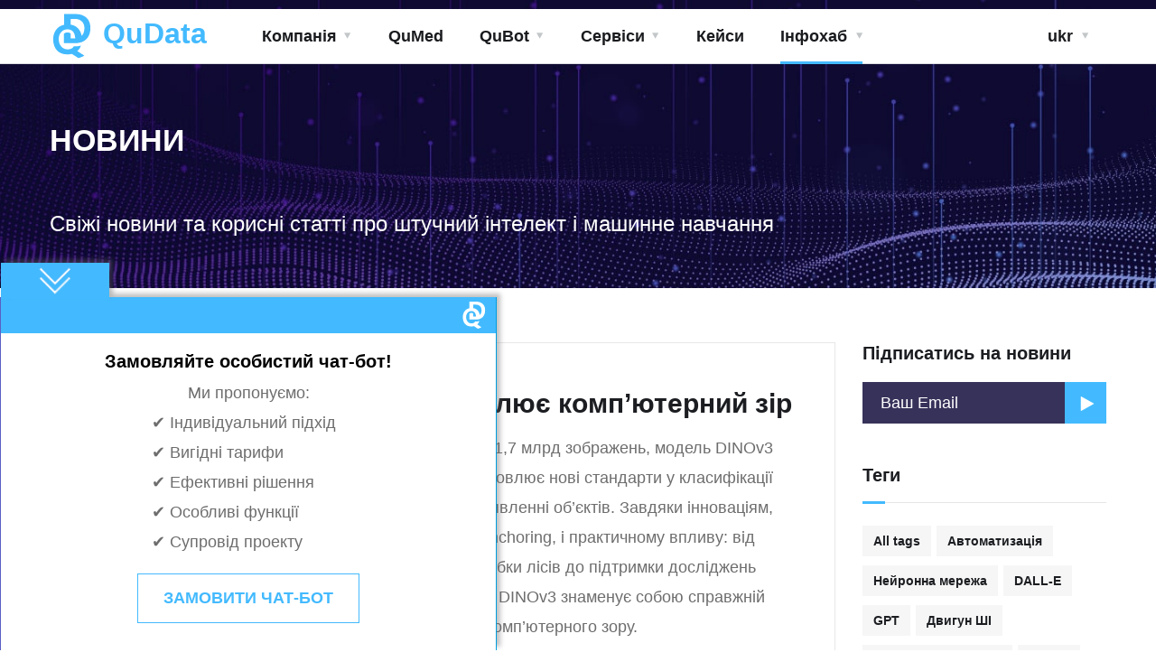

--- FILE ---
content_type: text/html
request_url: https://qudata.com/uk/news/tags/vision/
body_size: 28220
content:
<!DOCTYPE html>
<html lang="uk">

<head>
    <meta charset="utf-8">
    <meta http-equiv="X-UA-Compatible" content="IE=edge" />
    <meta name="viewport" content="width=device-width, initial-scale=1, maximum-scale=1" />
  <link rel="alternate" href="https://qudata.com/en/news/tags/vision/" hreflang="en">
  <link rel="alternate" href="https://qudata.com/uk/news/tags/vision/" hreflang="uk">
  <link rel="alternate" href="https://qudata.com/ru/news/tags/vision/" hreflang="ru">
    <title>QuData Новини| За межами людського зору: останні досягнення в галузі комп'ютерного зору</title>
  <meta name="description" content="Від обробки зображень до розпізнавання на них об'єктів і не тільки - загляньте в майбутнє з нашою добіркою новин та статей про комп'ютерний зір.">
  <link rel="canonical" href="https://qudata.com/uk/news/tags/vision/">
  <meta property="og:locale" content="uk_UA">
  <meta property="og:type" content="website">
  <meta property="og:title" content="QuData Новини| За межами людського зору: останні досягнення в галузі комп'ютерного зору">
  <meta property="og:description" content="Від обробки зображень до розпізнавання на них об'єктів і не тільки - загляньте в майбутнє з нашою добіркою новин та статей про комп'ютерний зір.">
  <meta property="og:url" content="https://qudata.com/uk/news/tags/vision/">
  <meta property="og:site_name" content="QuData.com">
    <link rel="shortcut icon" type="image/x-icon" href="/uk/images/favicon.png" />
    <link rel="stylesheet" href="/uk/css/bootstrap.min.css" />
  <link defer rel="stylesheet" href="/uk/css/intlTelInput.css" />
    <link rel="stylesheet" href="/uk/css/flaticon.css" />
    <link rel="stylesheet" href="/uk/css/owl.carousel.min.css" />
    <link rel="stylesheet" href="/uk/css/owl.theme.css" />
    <link rel="stylesheet" href="/uk/css/magnific-popup.css" />

    <link rel="stylesheet" href="/uk/style.css" />
    <!--link rel="stylesheet" href="/uk/css/royal-preload.css" /-->
  <script src="/uk/includes/main.js"></script>
  <!-- Global site tag (gtag.js) - Google Analytics -->
  <script async src="https://www.googletagmanager.com/gtag/js?id=UA-153790128-1"></script>
  <script src="https://client.qudata.com/bundle.min.js" host="services.qudata.com" id="089b19ba147e57bdfc128ebeaa9214a3" lang="ua"></script>
  <!--link  href="/en/qubot-contact/css/qubot.css?v=1.0.5"   rel="stylesheet" >
  <script src="/en/qubot-contact/bot.js?v=1.0.5"></script>
  <script src="/en/qubot-contact/qubot.js?v=1.0.5"></script-->
  <script>
    window.dataLayer = window.dataLayer || [];
    function gtag(){dataLayer.push(arguments);}
    gtag('set', 'linker', {'domains': ['console.qudata.com']});
    gtag('js', new Date());
    gtag('config', 'UA-153790128-1');
    gtag('config', 'AW-437440652');
	gtag('config', 'G-X17N0CW4ZV');
	
	var expDays = 365, sliding = false;
		function GetCookie(name) { 
			var arg = name + "="; 
			var alen = arg.length; 
			var clen = document.cookie.length; 
			var i = 0; 
			while (i < clen) { 
				var j = i + alen; 
				if (document.cookie.substring(i, j) == arg) 
					return getCookieVal (j); 
				i = document.cookie.indexOf(" ", i) + 1; 
				if (i == 0) break; 
			} 
			return null;
		}
		function SetCookie (name, value) { 
			var argv = SetCookie.arguments; 
			var argc = SetCookie.arguments.length; 
			var expires = (argc > 2) ? argv[2] : null; 
			var path = (argc > 3) ? argv[3] : null; 
			var domain = (argc > 4) ? argv[4] : null; 
			var secure = (argc > 5) ? argv[5] : false; 
			path = "/";
			document.cookie = name + "=" + escape (value) + 
			((expires == null) ? "" : ("; expires=" + expires.toGMTString())) + 
			((path == null) ? "" : ("; path=" + path)) + 
			((domain == null) ? "" : ("; domain=" + domain)) + 
			((secure == true) ? "; secure" : "");
		}
		function DeleteCookie (name) { 
			var exp = new Date(); 
			exp.setTime (exp.getTime() - 1); 
			var cval = GetCookie (name); 
			document.cookie = name + "=" + cval + "; expires=" + exp.toGMTString();
		}
		var exp = new Date(); 
		exp.setTime(exp.getTime() + (expDays*24*60*60*1000));
		function getCookieVal(offset) {
			var endstr = document.cookie.indexOf (";", offset);
			if (endstr == -1)
				endstr = document.cookie.length;
			return unescape(document.cookie.substring(offset, endstr));
		}
				
      var pop_l_wrp, pop_l_close, pop_l_bnt, pop_l_content, pop_l_title, pop_l_logo, cl = 0,
          pop_l_text = ['<br/><p><strong id="pop_l_title">Реєструйтесь на платформі QuData безкоштовно!</strong></p><p>Скористайтеся онлайн-конструктором ботів з вражаючою галереєю шаблонів для веб-сайтів та месенджерів. Простий візуальний редактор дозволяє створювати унікальні чат-боти без програмування.</p><p style="line-height: 100%"><br/><a id="pop_l_bnt" onclick="gtag(\'event\', \'popup\', {\'event_category\': \'popup_zone_btn_1\',\'event_label\': \'qubot/text-to-speech\', \'value\': 1}); closePopUpL();" class="octf-btn octf-btn-third" href="https://console.qudata.com/auth/sign-up" target="_blank">Зареєструватися</a></p>',
              '<br/><p><strong id="pop_l_title">Отримайте вільний доступ до голосового помічника!</strong></p><p>Поспілкуйтеся з Pizza QuBot – чат-ботом для ресторанного бізнесу. Розумний бот з легкістю керує замовленнями, доставкою та бронюванням, а також забезпечує підтримку клієнтів 24/7.</p><p style="line-height: 100%"><br/><a id="pop_l_bnt" onclick="gtag(\'event\', \'popup\', {\'event_category\': \'popup_zone_btn_2\',\'event_label\': \'qubot/text-to-speech\', \'value\': 1}); closePopUpL();" class="octf-btn octf-btn-third" href="https://qudata.com/uk/qubot/voice-assistant/" target="_blank">Дізнатися більше</a></p>',
              '<br/><p><strong id="pop_l_title">Довірте ваш бізнес чат-боту!</strong></p><p>Делегуйте смарт-боту виконання рутинних завдань. QuBot з легкістю забезпечує спілкування та підтримку клієнтів 24/7, враховуючи усі індивідуальні потреби вашого бізнесу.</p><p style="line-height: 100%"><br/><a id="pop_l_bnt" onclick="gtag(\'event\', \'popup\', {\'event_category\': \'popup_zone_btn_3\',\'event_label\': \'qubot/text-to-speech\', \'value\': 1}); closePopUpL();" class="octf-btn octf-btn-third" href="https://qudata.com/uk/qubot/features/" target="_blank">Докладніше</a></p>',
              '<br/><p><strong id="pop_l_title">Отримайте ефективне рішення для будь-якого питання!</strong></p><p>Інноваційні технології та багатий досвід команди QuData дозволяють знаходити оптимальні рішення для найскладніших питань. Дізнайтесь, що вже зроблено!</p><p style="line-height: 100%"><br/><a id="pop_l_bnt" onclick="gtag(\'event\', \'popup\', {\'event_category\': \'popup_zone_btn_4\',\'event_label\': \'qubot/text-to-speech\', \'value\': 1}); closePopUpL();" class="octf-btn octf-btn-third" href="https://qudata.com/uk/ai-ml-case-studies/" target="_blank">Ознайомитися</a></p>',
              '<br/><p><strong id="pop_l_title">Замовляйте особистий чат-бот!</strong></p><p>Ми пропонуємо:</p><ul style="margin:0 auto;width:50%"><li>✔ Індивідуальний підхід</li><li>✔ Вигідні тарифи</li><li>✔ Ефективні рішення</li><li>✔ Особливі функції</li><li>✔ Супровід проекту</li></ul><p style="line-height: 100%"><br/><a id="pop_l_bnt" onclick="gtag(\'event\', \'popup\', {\'event_category\': \'popup_zone_btn_5\',\'event_label\': \'qubot/text-to-speech\', \'value\': 1}); closePopUpL();" class="octf-btn octf-btn-third" href="https://qudata.com/uk/qubot/development-price/" target="_blank">Замовити чат-бот</a></p>',
              '<br/><p><strong id="pop_l_title">Будьте в курсі останніх новин!</strong></p><p>Все, що потрібно знати про штучний інтелект і машинне навчання, саме тут!</p><p style="line-height: 100%"><br/><a id="pop_l_bnt" onclick="gtag(\'event\', \'popup\', {\'event_category\': \'popup_zone_btn_6\',\'event_label\': \'qubot/text-to-speech\', \'value\': 1}); closePopUpL();" class="octf-btn octf-btn-third" href="https://qudata.com/uk/news/" target="_blank">Читати новини</a></p>',
              '<br/><p><strong id="pop_l_title">Підпишіться на канал QuData на Youtube!</strong></p><p>Вподобайте безліч корисних відео.</p><ul style="margin:0 auto;width:80%"><li>✔ Штучний інтелект та машинне навчання</li><li>✔ Сучасна база знань</li><li>✔ Корисні поради та підказки</li></ul><p style="line-height: 100%"><br/><a id="pop_l_bnt" onclick="gtag(\'event\', \'popup\', {\'event_category\': \'popup_zone_btn_7\',\'event_label\': \'qubot/text-to-speech\', \'value\': 1}); closePopUpL();" class="octf-btn octf-btn-third" href="https://www.youtube.com/c/Qudata" target="_blank">Перейти на YouTube</a></p>',
              '<br/><p><strong id="pop_l_title">Дізнайтеся більше про можливості WordPress!</strong></p><p>Презентуємо кращі WordPress плагіни для чат-ботів. Ознайомтеся с детальним оглядом їх переваг, особливостей та шляхів використання.</p><p style="line-height: 100%"><br/><a id="pop_l_bnt" onclick="gtag(\'event\', \'popup\', {\'event_category\': \'popup_zone_btn_8\',\'event_label\': \'qubot/text-to-speech\', \'value\': 1}); closePopUpL();" class="octf-btn octf-btn-third" href="https://qudata.com/uk/blog/top-5-wordpress-chatbot-plugins/" target="_blank">Прочитати статтю</a></p>',
              '<br/><p><strong id="pop_l_title">Спеціальна пропозиція для LiveChat!</strong></p><p>Реєструйтеся на платформі QuData та створіть ваш LiveChat акаунт за вигідними умовами. Отримайте 60-денний пробний період та знижку 10% на перший платіж.</p><p style="line-height: 100%"><br/><a id="pop_l_bnt" onclick="gtag(\'event\', \'popup\', {\'event_category\': \'popup_zone_btn_10\',\'event_label\': \'qubot/text-to-speech\', \'value\': 1}); closePopUpL();" class="octf-btn octf-btn-third" href="https://console.qudata.com/auth/sign-up" target="_blank">Зареєструватися</a></p>',
              '<br/><p><strong id="pop_l_title">Безкоштовна озвучка тексту!</strong></p><p>Забудьте про нудні текстові блоки! Миттєво перетворюйте текст на мову. Спробуйте сервіс синтезу мови та відкрийте для себе переваги голосових технологій.</p><p style="line-height: 100%"><br/><a id="pop_l_bnt" onclick="gtag(\'event\', \'popup\', {\'event_category\': \'popup_zone_btn_11\',\'event_label\': \'qubot/text-to-speech\', \'value\': 1}); closePopUpL();" class="octf-btn octf-btn-third" href="/uk/text-to-speech/" target="_blank">Озвучити текст</a></p>',
              '<br/><p><strong id="pop_l_title">QuData AI – новий рівень онлайн-спілкування!</strong></p><p>Заощаджуйте час та отримайте найкраще рішення для своїх завдань. Помічник QuData AI розроблений на передовій технології ChatGPT та миттєво відповість на всі ваші запитання.</p><p style="line-height: 100%"><br/><a id="pop_l_bnt" onclick="gtag(\'event\', \'popup\', {\'event_category\': \'popup_zone_btn_12\',\'event_label\': \'qubot/text-to-speech\', \'value\': 1}); closePopUpL();" class="octf-btn octf-btn-third" href="/uk/ai-chat/" target="_blank">Відкрити чат</a></p>',
              '<br/><p><strong id="pop_l_title">Приєднуйтесь до боротьби із раком молочної залози!</strong></p><p>Дізнайтесь, як нове рішення від QuData за допомогою штучного інтелекту підвищує точність діагностики, зменшує ймовірність пропущених діагнозів та хибнопозитивних результатів.</p><p style="line-height: 100%"><br/><a id="pop_l_bnt" onclick="gtag(\'event\', \'popup\', {\'event_category\': \'popup_zone_btn_12\',\'event_label\': \'qubot/text-to-speech\', \'value\': 1}); closePopUpL();" class="octf-btn octf-btn-third" href="/uk/medical-ai/" target="_blank">Замовити демо</a></p>',
              '<br/><p><strong id="pop_l_title">Розшифровка аудіо в 1 клік!</strong></p><p>Онлайн-сервіс розпізнавання мовлення від QuData легко підвищить вашу продуктивність. Диктуйте нотатки та перетворюйте мову на точний текст для оптимізації робочих процесів.</p><p style="line-height: 100%"><br/><a id="pop_l_bnt" onclick="gtag(\'event\', \'popup\', {\'event_category\': \'popup_zone_btn_12\',\'event_label\': \'qubot/text-to-speech\', \'value\': 1}); closePopUpL();" class="octf-btn octf-btn-third" href="/uk/speech-to-text/" target="_blank">Спробувати безкоштовно</a></p>',
              '<br/><p><strong id="pop_l_title">Оцініть наш сервіс!</strong></p><p>Ваші відгуки та пропозиції дуже важливі. Вони допомагають нам покращувати наші продукти та послуги.</p><p style="line-height: 100%"><br/><a id="pop_l_bnt" onclick="gtag(\'event\', \'popup\', {\'event_category\': \'popup_zone_btn_9\',\'event_label\': \'qubot/text-to-speech\', \'value\': 1}); closePopUpL();" class="octf-btn octf-btn-third" href="https://qudata.com/uk/contacts/" target="_blank">Залишити відгук</a></p>'];
      function resizePopUpL() {
			if(window.innerHeight < 550 && window.innerWidth > 550) {
				pop_l_wrp.style.height = pop_l_content.offsetHeight+"px";
				pop_l_wrp.style.width = (window.innerHeight*0.9)+"px";
				pop_l_close.style.width = (window.innerHeight*0.6)*0.114*3+"px";
				pop_l_close.style.top = -((window.innerHeight*0.6)*0.114-2)+"px";
				pop_l_close.style.height = (window.innerHeight*0.6)*0.114+"px";
				pop_l_wrp.style.fontSize = (window.innerHeight*0.6)*0.051+"px";
				pop_l_title.style.fontSize = 2+(window.innerHeight*0.6)*0.051+"px";
				pop_l_content.style.padding = (window.innerHeight*0.6)*0.0571+"px "+(window.innerHeight*0.6)*0.0571+"px "+(window.innerHeight*0.6)*0.0857+"px "+(window.innerHeight*0.6)*0.0571+"px";
				pop_l_bnt.style.fontSize = pop_l_wrp.style.fontSize;
				pop_l_bnt.style.padding = pop_l_wrp.style.fontSize+" "+(window.innerHeight*0.6)*0.068+"px";
				pop_l_logo.style.height = pop_l_close.style.height;
				pop_l_logo.style.padding = (window.innerHeight*0.6)*0.014+"px 0px";
				if(cl && !sliding) pop_l_wrp.style.bottom = "-"+pop_l_wrp.style.height;
			} else if(window.innerHeight > 550 && window.innerWidth < 550) {
				pop_l_wrp.style.height = pop_l_content.offsetHeight+"px";
				pop_l_wrp.style.width = window.innerWidth+"px";
				pop_l_close.style.width = window.innerWidth*0.073*3+"px";
				pop_l_close.style.top = -(window.innerWidth*0.073-2)+"px";
				pop_l_close.style.height = window.innerWidth*0.073+"px";
				pop_l_wrp.style.fontSize = window.innerWidth*0.033+"px";
				pop_l_title.style.fontSize = 2+window.innerWidth*0.033+"px";
				pop_l_content.style.padding = window.innerWidth*0.0364+"px "+window.innerWidth*0.0364+"px "+window.innerWidth*0.0545+"px "+window.innerWidth*0.0364+"px";
				pop_l_bnt.style.fontSize = pop_l_wrp.style.fontSize;
				pop_l_bnt.style.padding = pop_l_wrp.style.fontSize+" "+window.innerWidth*0.044+"px";
				pop_l_logo.style.height = pop_l_close.style.height;
				pop_l_logo.style.padding = window.innerWidth*0.009+"px 0px";
				if(cl && !sliding) pop_l_wrp.style.bottom = "-"+pop_l_wrp.style.height;
			} else if(window.innerHeight > 550 && window.innerWidth > 550) {
				pop_l_wrp.style.width = "550px";
				pop_l_wrp.style.height = pop_l_content.offsetHeight+"px";
				pop_l_close.style.width = "120px";
				pop_l_close.style.top = "-38px";
				pop_l_close.style.height = "40px";
				pop_l_logo.style.height = "40px";
				pop_l_logo.style.padding = "5px 0px";
				pop_l_wrp.style.fontSize = "18px";
				pop_l_title.style.fontSize = "20px";
				pop_l_content.style.padding = "20px 20px 30px 20px";
				pop_l_bnt.style.fontSize = "18px";
				pop_l_bnt.style.padding = "14px 28px";
				if(cl && !sliding) pop_l_wrp.style.bottom = "-"+pop_l_wrp.style.height;
			}
		}
		function closePopUpL(){
			let nIntervId, i;
			if(cl){
				i = "-"+pop_l_wrp.style.height.replace('px','');
				if(window.innerHeight < 550 && window.innerWidth > 550) {
					pop_l_close.style.top = -((window.innerHeight*0.6)*0.114-2)+"px";
				} else if(window.innerHeight > 550 && window.innerWidth < 550) {
					pop_l_close.style.top = -(window.innerWidth*0.073-2)+"px";
				} else if(window.innerHeight > 550 && window.innerWidth > 550) {
					pop_l_close.style.top = "-38px";
				}
				pop_l_wrp.style.bottom = "-"+pop_l_wrp.style.height;
				nIntervId = setInterval(function(){
					sliding = true;
					pop_l_wrp.style.bottom = i+"px";
					i++;
					i+=0.5;
					if(i >= 0) {
						clearInterval(nIntervId);
						sliding = false;
					}
				}, 1);
				pop_l_close.style.transform = "rotate(0deg)";
				pop_l_close.style.boxShadow = "rgb(100 100 100 / 40%) 4px -4px 5px";
				cl = 0;
			} else {
				i = 0;
				if(window.innerHeight < 550 && window.innerWidth > 550) {
					pop_l_close.style.top = -((window.innerHeight*0.6)*0.114-2)+"px";
				} else if(window.innerHeight > 550 && window.innerWidth < 550) {
					pop_l_close.style.top = -(window.innerWidth*0.073-2)+"px";
				} else if(window.innerHeight > 550 && window.innerWidth > 550) {
					pop_l_close.style.top = "-38px";
				}
				nIntervId = setInterval(function(){
					sliding = true;
					pop_l_wrp.style.bottom = "-"+i+"px";
					i++;
					i+=0.5;
					if(i > pop_l_wrp.style.height.replace('px','')) {
						clearInterval(nIntervId);
						sliding = false;
					}
				}, 1);
				pop_l_close.style.transform = "rotate(-180deg)";
				pop_l_close.style.boxShadow = "rgb(100 100 100 / 40%) -4px 4px 5px";
				cl = 1;
				SetCookie('popup', 1, exp);
			}
		}
		document.addEventListener("DOMContentLoaded", function(event) {
			pop_l_wrp = document.getElementById('pop_l_wrp');
			pop_l_logo = document.getElementById('pop_l_logo');
			pop_l_close = document.getElementById('close_l_btn');
			pop_l_content = document.getElementById('pop_l_content');
			if(GetCookie('popup_count') === null) SetCookie('popup_count', 0, exp);
			if(GetCookie('popup_count') < 5) {
				SetCookie('popup_count', parseInt(GetCookie('popup_count'), 10)+1, exp);
			}
			if(GetCookie('popup_count') >= 4) {
				pop_l_content.innerHTML = pop_l_text[Math.floor(Math.random()*14)];
			} else {
				pop_l_content.innerHTML = pop_l_text[Math.floor(Math.random()*13)];
			}
			pop_l_bnt = document.getElementById('pop_l_bnt');
			pop_l_title = document.getElementById('pop_l_title');
			resizePopUpL();
			if(GetCookie('popup') != 1) {
				cl = 0;
				pop_l_close.style.transform = "rotate(0deg)";
				pop_l_close.style.boxShadow = "rgb(100 100 100 / 40%) 4px -4px 5px";
				pop_l_wrp.style.bottom = "0px";
			} else {
				cl = 1;
				pop_l_close.style.transform = "rotate(-180deg)";
				pop_l_close.style.boxShadow = "rgb(100 100 100 / 40%) -4px 4px 5px";
				pop_l_wrp.style.bottom = "-"+pop_l_wrp.style.height;
			}
			window.addEventListener("resize", function(event) {
				resizePopUpL();
			});
		});
  </script>
  <style>
		#pop_l_content{padding:15px}
		#pop_l_content li{list-style:none;margin:0;white-space: nowrap;}
		#pop_l_content ul{margin:0;padding-left:inherit}
		#pop_l_content p{text-align:center;margin:0}
		#pop_l_content #pop_l_bnt{
		    background: #fff !important;
			border: solid 1px #43baff !important;
			color: #43baff !important;
		}#pop_l_content strong{color:#000}
	</style>
  <style>
  .post-box{display:none}
		.tag-vision{display:block}
    @media (max-width: 991px) {
      .col-lg-7{
        width:100% !important;
      }
    }
    .post-box .btn-readmore {
        margin-bottom: 15px;
    }
	.page-pagination {
		  margin-top: 40px;
		  margin-bottom: 40px;
		}
		.page-pagination li {
		  display: inline-block;
		}
		.page-pagination li a, .page-pagination li span {
		  font-size: 18px;
		  color: #1b1d21;
		  background: #fff;
		  font-weight: 700;
		  height: 40px;
		  width: 40px;
		  display: block;
		  text-align: center;
		  line-height: 40px;
		  margin-right: 5px;
		  border: 1px solid #e7e7e7;
		}
		.page-pagination li a i:before, .page-pagination li span i:before {
		  font-size: 16px;
		}
		.page-pagination li span, .page-pagination li a:hover {
		  background: #43baff;
		  color: #fff;
		  border-color: #43baff;
		}
  </style>
</head>

<body class="royal_preloader">
	<div id="pop_l_wrp" style="left:0;position:fixed;z-index:100000000;background:#ffffff;bottom:-10000px;border-right: 1px solid rgb(0, 158, 226);border-left: 1px solid #595fc4;box-shadow: rgb(100 100 100 / 40%) 4px -4px 5px;">
		<div style="width:100%;background: rgb(89,95,196);background:linear-gradient(90deg, rgba(89,95,196,1) 30%, rgba(0,142,219,1) 100%, rgba(74,166,219,1) 100%);position: absolute;display: flex;padding: 0px 10px 0px 93%;font-weight: bold;color: #1b1d21;line-height: 250%;color:#ffffff;">
			<img id="pop_l_logo" src="/en/images/logo_p.svg" alt="Qudata">
			<div id="close_l_btn" onClick="if(!sliding) closePopUpL();" style="box-shadow:rgb(100 100 100 / 40%) 4px -4px 5px;cursor:pointer;z-index:10000000000;width:50px;left:0;top:-50px;position:absolute;height:50px;background:url('[data-uri]') center center no-repeat;background-size:contain;transform:rotate(0deg);background-color:#595fc4"></div>
		</div>
		<div id="pop_l_content"></div>
	</div>
    <div id="page" class="site">
        <div w3-include-HTML="/uk/includes/header-blog.html"></div>
        <div id="content" class="site-content">
            <div class="page-header-srv flex-middle blog">
                <div class="container">
                    <div class="inner">
                        <h1 class="page-title">Новини</h1>
                    </div>
          <div class="inner">
                     Свіжі новини та корисні статті про штучний інтелект і машинне навчання
                    </div>
                </div>
            </div>

            <div class="entry-content">
        <div class="container">
          <div class="row">
            <div class="content-area col-lg-9 col-md-12 col-sm-12 col-xs-12">
			  	
				<article class="post-box tag-artificial tag-learning tag-llm tag-vision tag-metaai">
					<div class="post-inner">
						<div class="inner-post">
							<div class="entry-header">
								<div class="entry-meta">
									<span class="posted-on">28 Серпня, 2025</span>
								</div>
								<h3 class="entry-title"><a href="/uk/news/self-taught-ai-redefines-computer-vision/">Самонавчальний ШІ переосмислює комп’ютерний зір</a></h3>
							</div>
							<div class="entry-summary the-excerpt">
								<div class="entry-media row col-lg-5" style="float:left">
									<a href="/uk/news/self-taught-ai-redefines-computer-vision/">
										<img src="/images/news/dinov3.png" alt="">
									</a>
								</div>
								<div class="row col-lg-7" style="width:60%;"><p>Натренована на 1,7 млрд зображень, модель DINOv3 від Meta AI встановлює нові стандарти у класифікації зображень та виявленні об’єктів. Завдяки інноваціям, таким як Gram anchoring, і практичному впливу: від моніторингу вирубки лісів до підтримки досліджень NASA на Марсі – DINOv3 знаменує собою справжній прорив у сфері комп’ютерного зору.
								</p>
									<div class="btn-readmore"><a href="/uk/news/self-taught-ai-redefines-computer-vision/"><i class="flaticon-right-arrow-1"></i> ДІЗНАТИСЯ БІЛЬШЕ</a></div>
								</div>
							</div>
						</div>
					</div>
				</article>
				
				<article class="post-box tag-artificial tag-automation tag-robots tag-vision">
					<div class="post-inner">
						<div class="inner-post">
							<div class="entry-header">
								<div class="entry-meta">
									<span class="posted-on">21 Серпня, 2025</span>
								</div>
								<h3 class="entry-title"><a href="/uk/news/rise-collective-machine-mind/">Як роботи вчаться мислити разом</a></h3>
							</div>
							<div class="entry-summary the-excerpt">
								<div class="entry-media row col-lg-5" style="float:left">
									<a href="/uk/news/rise-collective-machine-mind/">
										<img src="/images/news/machine-mind.png" alt="">
									</a>
								</div>
								<div class="row col-lg-7" style="width:60%;"><p>MultiRobot FrameWork дозволяє роботам обмінюватися інформацією в режимі реального часу про своє оточення, положення та завдання, відтворюючи колективну поведінку, яка притаманна колоніям комах, але за допомогою сучасних датчиків та обчислювальних потужностей.
								</p>
									<div class="btn-readmore"><a href="/uk/news/rise-collective-machine-mind/"><i class="flaticon-right-arrow-1"></i> ДІЗНАТИСЯ БІЛЬШЕ</a></div>
								</div>
							</div>
						</div>
					</div>
				</article>
				
				<article class="post-box tag-artificial tag-learning tag-generative tag-vision">
					<div class="post-inner">
						<div class="inner-post">
							<div class="entry-header">
								<div class="entry-meta">
									<span class="posted-on">15 Серпня, 2025</span>
								</div>
								<h3 class="entry-title"><a href="/uk/news/bridging-data-gap-medical-imaging-ai/">ШI долає нестачу даних у медичній візуалізації</a></h3>
							</div>
							<div class="entry-summary the-excerpt">
								<div class="entry-media row col-lg-5" style="float:left">
									<a href="/uk/news/bridging-data-gap-medical-imaging-ai/">
										<img src="/images/news/medical-imaging-ai.png" alt="">
									</a>
								</div>
								<div class="row col-lg-7" style="width:60%;"><p>Новий фреймворк GenSeg значно скорочує потребу в розмічених експертами даних і забезпечує високу точність сегментації медичних зображень лише з 40-50 зразків. Створюючи реалістичні синтетичні датасети з маркуванням, він сприяє розробці передових методів діагностики навіть в умовах обмеженої кількості даних.
								</p>
									<div class="btn-readmore"><a href="/uk/news/bridging-data-gap-medical-imaging-ai/"><i class="flaticon-right-arrow-1"></i> ДІЗНАТИСЯ БІЛЬШЕ</a></div>
								</div>
							</div>
						</div>
					</div>
				</article>
				
				<article class="post-box tag-artificial tag-vision tag-electronics">
					<div class="post-inner">
						<div class="inner-post">
							<div class="entry-header">
								<div class="entry-meta">
									<span class="posted-on">20 Червня, 2025</span>
								</div>
								<h3 class="entry-title"><a href="/uk/news/ai-eye-matches-human-color-perception/">Штучний інтелект отримав кольоровий зір</a></h3>
							</div>
							<div class="entry-summary the-excerpt">
								<div class="entry-media row col-lg-5" style="float:left">
									<a href="/uk/news/ai-eye-matches-human-color-perception/">
										<img src="/images/news/color-perception.png" alt="">
									</a>
								</div>
								<div class="row col-lg-7" style="width:60%;"><p>Штучний синапс з автономним живленням може імітувати сприйняття кольору людиною з роздільною здатністю 10 нанометрів за допомогою сонячних елементів, чутливих до барвників. Ця технологія створює енергоефективні системи ШІ, які здатні до розпізнавання кольорів та їх логічної обробки.
								</p>
									<div class="btn-readmore"><a href="/uk/news/ai-eye-matches-human-color-perception/"><i class="flaticon-right-arrow-1"></i> ДІЗНАТИСЯ БІЛЬШЕ</a></div>
								</div>
							</div>
						</div>
					</div>
				</article>
				
				<article class="post-box tag-artificial tag-learning tag-vision">
					<div class="post-inner">
						<div class="inner-post">
							<div class="entry-header">
								<div class="entry-meta">
									<span class="posted-on">5 Червня, 2025</span>
								</div>
								<h3 class="entry-title"><a href="/uk/news/ai-learns-sync-sight-and-sound/">Штучний інтелект вчиться поєднувати зір і слух</a></h3>
							</div>
							<div class="entry-summary the-excerpt">
								<div class="entry-media row col-lg-5" style="float:left">
									<a href="/uk/news/ai-learns-sync-sight-and-sound/">
										<img src="/images/news/sync-sight-and-sound.jpg" alt="">
									</a>
								</div>
								<div class="row col-lg-7" style="width:60%;"><p>Дослідники з MIT розробили CAV-MAE Sync – AI модель, яка навчається точно пов’язувати звуки з відповідними візуальними ефектами у відео без жодних позначок. Така технологія може наблизити нас до розумнішого ШІ, здатного бачити, чути та розуміти світ так само, як людина.
								</p>
									<div class="btn-readmore"><a href="/uk/news/ai-learns-sync-sight-and-sound/"><i class="flaticon-right-arrow-1"></i> ДІЗНАТИСЯ БІЛЬШЕ</a></div>
								</div>
							</div>
						</div>
					</div>
				</article>
				
				<article class="post-box tag-artificial tag-learning tag-vision">
					<div class="post-inner">
						<div class="inner-post">
							<div class="entry-header">
								<div class="entry-meta">
									<span class="posted-on">14 Березня, 2025</span>
								</div>
								<h3 class="entry-title"><a href="/uk/news/ai-tool-enhances-transparency-x-ray-analysis/">Нова АІ-модель покращує рентген-діагностику</a></h3>
							</div>
							<div class="entry-summary the-excerpt">
								<div class="entry-media row col-lg-5" style="float:left">
									<a href="/uk/news/ai-tool-enhances-transparency-x-ray-analysis/">
										<img src="/images/news/itpctrl-ai-radiologists.png" alt="">
									</a>
								</div>
								<div class="row col-lg-7" style="width:60%;"><p>ItpCtrl-AI вдосконалює діагностику рентгенівських знімків, імітуючи погляд радіологів та створюючи інтерпретовані теплові карти, що підвищують прозорість і довіру до ШІ в медичній візуалізації. Відфільтровуючи несуттєві дані та зосереджуючись на ключових зонах, модель забезпечує більш точні та зрозумілі результати.
								</p>
									<div class="btn-readmore"><a href="/uk/news/ai-tool-enhances-transparency-x-ray-analysis/"><i class="flaticon-right-arrow-1"></i> ДІЗНАТИСЯ БІЛЬШЕ</a></div>
								</div>
							</div>
						</div>
					</div>
				</article>
				
				<article class="post-box tag-artificial tag-learning tag-vision tag-drones">
					<div class="post-inner">
						<div class="inner-post">
							<div class="entry-header">
								<div class="entry-meta">
									<span class="posted-on">5 Вересня, 2024</span>
								</div>
								<h3 class="entry-title"><a href="/uk/news/autonomous-landing-innovation-new-era-drones/">Досягнення автономної посадки – нова ера для дронів</a></h3>
							</div>
							<div class="entry-summary the-excerpt">
								<div class="entry-media row col-lg-5" style="float:left">
									<a href="/uk/news/autonomous-landing-innovation-new-era-drones/">
										<img src="/images/news/autonomous-landing.png" alt="">
									</a>
								</div>
								<div class="row col-lg-7" style="width:60%;"><p>Патентне відомство Індії видало патент на інноваційну систему посадки міні-БПЛА. Ця технологія забезпечує точне приземлення у складних місцевостях і має потенційне застосування як у військовій, так і в цивільній логістиці, включаючи екстрену допомогу та доставку на великій висоті.</p>
									<div class="btn-readmore"><a href="/uk/news/autonomous-landing-innovation-new-era-drones/"><i class="flaticon-right-arrow-1"></i> ДІЗНАТИСЯ БІЛЬШЕ</a></div>
								</div>
							</div>
						</div>
					</div>
				</article>
				
				<article class="post-box tag-artificial tag-learning tag-vision tag-drones">
					<div class="post-inner">
						<div class="inner-post">
							<div class="entry-header">
								<div class="entry-meta">
									<span class="posted-on">22 Серпня, 2024</span>
								</div>
								<h3 class="entry-title"><a href="/uk/news/collision-avoidance-system-transforms-drone-navigation/">Система запобігання зіткненням трансформує навігацію дронів</a></h3>
							</div>
							<div class="entry-summary the-excerpt">
								<div class="entry-media row col-lg-5" style="float:left">
									<a href="/uk/news/collision-avoidance-system-transforms-drone-navigation/">
										<img src="/images/news/drone-navigation.png" alt="">
									</a>
								</div>
								<div class="row col-lg-7" style="width:60%;"><p>Нова система уникнення зіткнень для безпілотників використовує бортові датчики і камери для автономного запобігання аварій у повітрі. Ця технологія має на меті сприяти безпечній та ефективній роботі БПЛА у все більш переповненому повітряному просторі.</p>
									<div class="btn-readmore"><a href="/uk/news/collision-avoidance-system-transforms-drone-navigation/"><i class="flaticon-right-arrow-1"></i> ДІЗНАТИСЯ БІЛЬШЕ</a></div>
								</div>
							</div>
						</div>
					</div>
				</article>
				
				<article class="post-box tag-artificial tag-learning tag-vision tag-robots tag-vehicle tag-drones">
					<div class="post-inner">
						<div class="inner-post">
							<div class="entry-header">
								<div class="entry-meta">
									<span class="posted-on">15 Серпня, 2024</span>
								</div>
								<h3 class="entry-title"><a href="/uk/news/advanced-vision-system-inspired-praying-mantis-eyes/">Удосконалена система зору, створена за прикладом очей богомола</a></h3>
							</div>
							<div class="entry-summary the-excerpt">
								<div class="entry-media row col-lg-5" style="float:left">
									<a href="/uk/news/advanced-vision-system-inspired-praying-mantis-eyes/">
										<img src="/images/news/mantis-eyes.jpg" alt="">
									</a>
								</div>
								<div class="row col-lg-7" style="width:60%;"><p>Нова система комп’ютерного зору значно зменшує енергоспоживання і забезпечує просторове усвідомлення в режимі реального часу. Вона покращує здатність ШІ точно сприймати 3D-простір і має вирішальне значення для таких технологій, як безпілотні автомобілі та дрони.</p>
									<div class="btn-readmore"><a href="/uk/news/advanced-vision-system-inspired-praying-mantis-eyes/"><i class="flaticon-right-arrow-1"></i> ДІЗНАТИСЯ БІЛЬШЕ</a></div>
								</div>
							</div>
						</div>
					</div>
				</article>
				
				<article class="post-box tag-artificial tag-learning tag-network tag-vision">
					<div class="post-inner">
						<div class="inner-post">
							<div class="entry-header">
								<div class="entry-meta">
									<span class="posted-on">8 Серпня, 2024</span>
								</div>
								<h3 class="entry-title"><a href="/uk/news/mits-maia-automated-agent-interpreting-ai-models/">MAIA: автоматизований агент для інтерпретації моделей ШІ</a></h3>
							</div>
							<div class="entry-summary the-excerpt">
								<div class="entry-media row col-lg-5" style="float:left">
									<a href="/uk/news/mits-maia-automated-agent-interpreting-ai-models/">
										<img src="/images/news/mits-maia.jpg" alt="">
									</a>
								</div>
								<div class="row col-lg-7" style="width:60%;"><p>Проводячи експерименти та покращуючи їх аналіз, MAIA може інтерпретувати нейронні мережі, що підвищує розуміння роботи ШІ моделей. Цей агент може визначати активність нейронів, видаляти нерелевантні функції та виявляти упередження, роблячи системи ШІ  безпечнішими та більш прозорими.</p>
									<div class="btn-readmore"><a href="/uk/news/mits-maia-automated-agent-interpreting-ai-models/"><i class="flaticon-right-arrow-1"></i> ДІЗНАТИСЯ БІЛЬШЕ</a></div>
								</div>
							</div>
						</div>
					</div>
				</article>
				
				<article class="post-box tag-artificial tag-vision tag-robots tag-drones">
				<div class="post-inner">
					<div class="inner-post">
						<div class="entry-header">
							<div class="entry-meta">
								<span class="posted-on">25 Липня, 2024</span>
							</div>
							<h3 class="entry-title"><a href="/uk/news/ant-insights-lead-robot-navigation-breakthrough/">Розуміння поведінки мурах призвело до прориву в навігації роботів</a></h3>
						</div>
						<div class="entry-summary the-excerpt">
							<div class="entry-media row col-lg-5" style="float:left">
								<a href="/uk/news/ant-insights-lead-robot-navigation-breakthrough/">
									<img src="/images/news/ant-insights.jpg" alt="">
								</a>
							</div>
							<div class="row col-lg-7" style="width:60%;"><p>Натхненні можливостями комах, дослідники створюють автономні навігаційні стратегії для маленьких, легких роботів. Протестована на 56-грамовому безпілотнику, система налаштовує його повернення додому після тривалих подорожей, використовуючи мінімальні обчислення та пам’ять.</p>
								<div class="btn-readmore"><a href="/uk/news/ant-insights-lead-robot-navigation-breakthrough/"><i class="flaticon-right-arrow-1"></i> ДІЗНАТИСЯ БІЛЬШЕ</a></div>
							</div>
						</div>
					</div>
				</div>
				</article>
				
				<article class="post-box tag-artificial tag-learning tag-vision tag-greentech">
				<div class="post-inner">
					<div class="inner-post">
						<div class="entry-header">
							<div class="entry-meta">
								<span class="posted-on">11 Липня, 2024</span>
							</div>
							<h3 class="entry-title"><a href="/uk/news/creating-digital-elevation-models-open-data/">Цифрові моделі рельєфу на основі відкритих даних</a></h3>
						</div>
						<div class="entry-summary the-excerpt">
							<div class="entry-media row col-lg-5" style="float:left">
								<a href="/uk/news/creating-digital-elevation-models-open-data/">
									<img src="/images/news/dem-godwin-murithi.jpg" alt="">
								</a>
							</div>
							<div class="row col-lg-7" style="width:60%;"><p>Завдяки радарним супутникам, які надають безперервні, високоточні дані про поверхню Землі, та швидкому й доступному програмному забезпеченню з відкритим кодом, цифрові моделі рельєфу створюються усього в один клік. Це дозволяє ефективно відстежувати зміни рельєфу та природні явища.</p>
								<div class="btn-readmore"><a href="/uk/news/creating-digital-elevation-models-open-data/"><i class="flaticon-right-arrow-1"></i> ДІЗНАТИСЯ БІЛЬШЕ</a></div>
							</div>
						</div>
					</div>
				</div>
				</article>
				
				<article class="post-box tag-artificial tag-learning tag-vision tag-protection tag-drones">
				<div class="post-inner">
					<div class="inner-post">
						<div class="entry-header">
							<div class="entry-meta">
								<span class="posted-on">2 Липня, 2024</span>
							</div>
							<h3 class="entry-title"><a href="/uk/news/deep-learning-strategies-multi-camera-drone-vision-systems/">Стратегії комп'ютерного зору на основі глибокого навчання та декількох камер для відстеження дронів</a></h3>
						</div>
						<div class="entry-summary the-excerpt">
							<div class="entry-media row col-lg-5" style="float:left">
								<a href="/uk/news/deep-learning-strategies-multi-camera-drone-vision-systems/">
									<img src="/images/news/drone-detection.jpg" alt="">
								</a>
							</div>
							<div class="row col-lg-7" style="width:60%;"><p>Зі значним збільшенням використання БПЛА в останні роки зростає і занепокоєння щодо безпеки їх застосування. У зв'язку з цим була розроблена нова система, яка використовує комп'ютерний зір та алгоритми глибокого навчання для точного та швидкого виявлення і відстеження дронів.</p>
								<div class="btn-readmore"><a href="/uk/news/deep-learning-strategies-multi-camera-drone-vision-systems/"><i class="flaticon-right-arrow-1"></i> ДІЗНАТИСЯ БІЛЬШЕ</a></div>
							</div>
						</div>
					</div>
				</div>
				</article>
				
				<article class="post-box tag-automation tag-vehicle tag-vision tag-greentech tag-drones">
				<div class="post-inner">
					<div class="inner-post">
						<div class="entry-header">
							<div class="entry-meta">
								<span class="posted-on">13 Червня, 2024</span>
							</div>
							<h3 class="entry-title"><a href="/uk/news/zephyr-drone-breaking-records-stratosphere/">Дрон Zephyr б’є рекорди в стратосфері</a></h3>
						</div>
						<div class="entry-summary the-excerpt">
							<div class="entry-media row col-lg-5" style="float:left">
								<a href="/uk/news/zephyr-drone-breaking-records-stratosphere/">
									<img src="/images/news/zephyr-drone.jpg" alt="">
								</a>
							</div>
							<div class="row col-lg-7" style="width:60%;"><p>Розроблений корпорацією Airbus, безпілотник на сонячних батареях Zephyr встановлює нові світові рекорди з тривалості та висоти польоту, залишаючись у повітрі протягом 64 днів на висоті до 22,86 км.</p>
								<div class="btn-readmore"><a href="/uk/news/zephyr-drone-breaking-records-stratosphere/"><i class="flaticon-right-arrow-1"></i> ДІЗНАТИСЯ БІЛЬШЕ</a></div>
							</div>
						</div>
					</div>
				</div>
				</article>
				
				<article class="post-box tag-artificial tag-learning tag-vision">
				<div class="post-inner">
					<div class="inner-post">
						<div class="entry-header">
							<div class="entry-meta">
								<span class="posted-on">30 Травня, 2024</span>
							</div>
							<h3 class="entry-title"><a href="/uk/news/digital-sorcery-action-alchemist-changes-material-properties-images/">Цифрова магія з “Alchemist”: трансформація матеріалів на зображеннях</a></h3>
						</div>
						<div class="entry-summary the-excerpt">
							<div class="entry-media row col-lg-5" style="float:left">
								<a href="/uk/news/digital-sorcery-action-alchemist-changes-material-properties-images/">
									<img src="/images/news/alchemist.png" alt="">
								</a>
							</div>
							<div class="row col-lg-7" style="width:60%;"><p>Дослідники з Лабораторія комп’ютерних наук і штучного інтелекту МІТ та Google Research вчинили справжню магію зі своєю останньою розробкою – дифузійна модель, яка може змінювати властивості матеріалу об’єктів на зображеннях.</p>
								<div class="btn-readmore"><a href="/uk/news/digital-sorcery-action-alchemist-changes-material-properties-images/"><i class="flaticon-right-arrow-1"></i> ДІЗНАТИСЯ БІЛЬШЕ</a></div>
							</div>
						</div>
					</div>
				</div>
				</article>
				
				<article class="post-box tag-artificial tag-learning tag-nlp tag-ChatGPT tag-voice tag-vision">
				<div class="post-inner">
					<div class="inner-post">
						<div class="entry-header">
							<div class="entry-meta">
								<span class="posted-on">23 Травня, 2024</span>
							</div>
							<h3 class="entry-title"><a href="/uk/news/new-era-multimodal-ai-gpt-4o/">Нова ера мультимодального ШІ з GPT-4o</a></h3>
						</div>
						<div class="entry-summary the-excerpt">
							<div class="entry-media row col-lg-5" style="float:left">
								<a href="/uk/news/new-era-multimodal-ai-gpt-4o/">
									<img src="/images/news/GPT-4o.jpg" alt="">
								</a>
							</div>
							<div class="row col-lg-7" style="width:60%;"><p>Компанія OpenAI презентувала GPT-4о – унікальну омнімодель, яка поєднує обробку тексту, звуку та зображень, що дозволяє їй працювати швидше та ефективніше, ніж будь-коли раніше.</p>
								<div class="btn-readmore"><a href="/uk/news/new-era-multimodal-ai-gpt-4o/"><i class="flaticon-right-arrow-1"></i> ДІЗНАТИСЯ БІЛЬШЕ</a></div>
							</div>
						</div>
					</div>
				</div>
				</article>
				
				<article class="post-box tag-artificial tag-learning tag-vision tag-protection">
				<div class="post-inner">
					<div class="inner-post">
						<div class="entry-header">
							<div class="entry-meta">
								<span class="posted-on">11 Квітня, 2024</span>
							</div>
							<h3 class="entry-title"><a href="/uk/news/machine-unlearning-safeguards-generative-ai-from-copyright-and-violence-issues/">Машинне “відучування” захищає генеративний ШІ від проблем з авторськими правами</a></h3>
						</div>
						<div class="entry-summary the-excerpt">
							<div class="entry-media row col-lg-5" style="float:left">
								<a href="/uk/news/machine-unlearning-safeguards-generative-ai-from-copyright-and-violence-issues/">
									<img src="/uk/images/violence.png" alt="">
								</a>
							</div>
							<div class="row col-lg-7" style="width:60%;"><p>Машинне "відучування" дозволяє генеративному ШІ вибірково забувати проблемні дані без тривалого перенавчання. Цей метод здатний забезпечити дотримання правових та етичних норм, зберігаючи при цьому творчі здібності моделей з генерації зображень.</p>
								<div class="btn-readmore"><a href="/uk/news/machine-unlearning-safeguards-generative-ai-from-copyright-and-violence-issues/"><i class="flaticon-right-arrow-1"></i> ДІЗНАТИСЯ БІЛЬШЕ</a></div>
							</div>
						</div>
					</div>
				</div>
			</article>
			
				<article class="post-box tag-artificial tag-learning tag-dall tag-gan tag-vision tag-generative tag-generativeart">
				<div class="post-inner">
					<div class="inner-post">
						<div class="entry-header">
							<div class="entry-meta">
								<span class="posted-on">28 Березня, 2024</span>
							</div>
							<h3 class="entry-title"><a href="/uk/news/mit-achievement-ai-now-generates-high-quality-images-30-times-faster/">Досягнення МІТ: ШI генерує високоякісні зображення в 30 разів швидше</a></h3>
						</div>
						<div class="entry-summary the-excerpt">
							<div class="entry-media row col-lg-5" style="float:left">
								<a href="/uk/news/mit-achievement-ai-now-generates-high-quality-images-30-times-faster/">
									<img src="/uk/images/30-times-faster.png" alt="">
								</a>
							</div>
							<div class="row col-lg-7" style="width:60%;"><p>Дослідники з МІТ розробили новий метод, який спрощує генерацію зображень до одного кроку. Команда вдосконалила існуючі моделі, такі як Stable Diffusion, продемонструвавши здатність нового фреймворку швидко створювати високоякісний візуальний контент.</p>
								<div class="btn-readmore"><a href="/uk/news/mit-achievement-ai-now-generates-high-quality-images-30-times-faster/"><i class="flaticon-right-arrow-1"></i> ДІЗНАТИСЯ БІЛЬШЕ</a></div>
							</div>
						</div>
					</div>
				</div>
			</article>
			
				<article class="post-box tag-artificial tag-learning tag-nlp tag-vision tag-dall-e tag-generative tag-generativeart">
				<div class="post-inner">
					<div class="inner-post">
						<div class="entry-header">
							<div class="entry-meta">
								<span class="posted-on">14 Березня, 2024</span>
							</div>
							<h3 class="entry-title"><a href="/uk/news/stable-diffusion-3-next-gen-ai-image-generator/">Stable Diffusion 3 – генератор зображень нового покоління</a></h3>
						</div>
						<div class="entry-summary the-excerpt">
							<div class="entry-media row col-lg-5" style="float:left">
								<a href="/uk/news/stable-diffusion-3-next-gen-ai-image-generator/">
									<img src="/uk/images/diffusion.png" alt="">
								</a>
							</div>
							<div class="row col-lg-7" style="width:60%;"><p>Stability AI представила новий прорив у моделях ШІ для генерації зображень – Stable Diffusion 3. Її розширений діапазон параметрів та архітектура дифузійного трансформатора гарантують створення складних, високоякісних зображень та точний переклад тексту в візуальний контент.</p>
								<div class="btn-readmore"><a href="/uk/news/stable-diffusion-3-next-gen-ai-image-generator/"><i class="flaticon-right-arrow-1"></i> ДІЗНАТИСЯ БІЛЬШЕ</a></div>
							</div>
						</div>
					</div>
				</div>
			</article>
			
				<article class="post-box tag-artificial tag-learning tag-nlp tag-network tag-vision tag-dall-e tag-generative tag-videogenerator">
				<div class="post-inner">
					<div class="inner-post">
						<div class="entry-header">
							<div class="entry-meta">
								<span class="posted-on">7 Березня, 2024</span>
							</div>
							<h3 class="entry-title"><a href="/uk/news/sora-redefining-text-to-video-generation-with-advanced-ai-capabilities/">SORA: нові можливості ШІ для перетворення тексту у відео</a></h3>
						</div>
						<div class="entry-summary the-excerpt">
							<div class="entry-media row col-lg-5" style="float:left">
								<a href="/uk/news/sora-redefining-text-to-video-generation-with-advanced-ai-capabilities/">
									<img src="/uk/images/sora.png" alt="">
								</a>
							</div>
							<div class="row col-lg-7" style="width:60%;"><p>Останнє творіння від OpenAI – Sora – створює захоплюючі відео, демонструючи неперевершену реалістичність візуальних композицій. Завдяки поєднанню обробки мови та генерації відео, модель може інтерпретувати текстові підказки, пристосовуватися до різних способів введення даних та імітувати динамічний рух камери.</p>
								<div class="btn-readmore"><a href="/uk/news/sora-redefining-text-to-video-generation-with-advanced-ai-capabilities/"><i class="flaticon-right-arrow-1"></i> ДІЗНАТИСЯ БІЛЬШЕ</a></div>
							</div>
						</div>
					</div>
				</div>
			</article>
			
				<article class="post-box tag-artificial tag-learning tag-vision">
				<div class="post-inner">
					<div class="inner-post">
						<div class="entry-header">
							<div class="entry-meta">
								<span class="posted-on">20 Грудня, 2023</span>
							</div>
							<h3 class="entry-title"><a href="/uk/news/ai-powered-breast-cancer-detection-by-qudata-a-technological-leap-in-healthcare/">Нове рішення від QuData для виявлення раку молочної залози за допомогою ШІ</a></h3>
						</div>
						<div class="entry-summary the-excerpt">
							<div class="entry-media row col-lg-5" style="float:left">
								<a href="/uk/news/ai-powered-breast-cancer-detection-by-qudata-a-technological-leap-in-healthcare/">
									<img src="/uk/images/healthcare.jpg" alt="">
								</a>
							</div>
							<div class="row col-lg-7" style="width:60%;"><p>QuData представляє комп'ютеризовану систему діагностики раку молочної залози на основі ШІ. Ця інноваційна технологія забезпечує раннє виявлення онкопатологій та оперативне втручання, знаменуючи значний крок уперед до доступного, точного та своєчасного лікування з кращими результатами.</p>
								<div class="btn-readmore"><a href="/uk/news/ai-powered-breast-cancer-detection-by-qudata-a-technological-leap-in-healthcare/"><i class="flaticon-right-arrow-1"></i> ДІЗНАТИСЯ БІЛЬШЕ</a></div>
							</div>
						</div>
					</div>
				</div>
			</article>
			
				<article class="post-box tag-artificial tag-network tag-learning tag-vision">
				<div class="post-inner">
					<div class="inner-post">
						<div class="entry-header">
							<div class="entry-meta">
								<span class="posted-on">25 Жовтня, 2023</span>
							</div>
							<h3 class="entry-title"><a href="/uk/news/tracking-every-pixel-motion-estimation-with-omnimotion/">Слідкуйте за кожним пікселем: оцінка руху з OmniMotion</a></h3>
						</div>
						<div class="entry-summary the-excerpt">
							<div class="entry-media row col-lg-5" style="float:left">
								<a href="/uk/news/tracking-every-pixel-motion-estimation-with-omnimotion/">
									<img src="/uk/images/omnimotion.jpg" alt="">
								</a>
							</div>
							<div class="row col-lg-7" style="width:60%;"><p>Новий метод оцінки руху дозволяє отримувати довгострокові траєкторії руху для кожного пікселя в кадрі, навіть у разі швидких рухів та складних сцен. Дізнайтеся більше про захоплюючу технологію та майбутній аналіз руху в статті про OmniMotion.</p>
								<div class="btn-readmore"><a href="/uk/news/tracking-every-pixel-motion-estimation-with-omnimotion/"><i class="flaticon-right-arrow-1"></i> ДІЗНАТИСЯ БІЛЬШЕ</a></div>
							</div>
						</div>
					</div>
				</div>
			</article>
			
				<article class="post-box tag-artificial tag-learning tag-vision tag-network">
				<div class="post-inner">
					<div class="inner-post">
						<div class="entry-header">
							<div class="entry-meta">
								<span class="posted-on">7 Вересня, 2023</span>
							</div>
							<h3 class="entry-title"><a href="/uk/news/an-empirical-study-and-evaluation-of-modern-captchas/">Емпіричне дослідження та оцінка сучасних CAPTCHA</a></h3>
						</div>
						<div class="entry-summary the-excerpt">
							<div class="entry-media row col-lg-5" style="float:left">
								<a href="/uk/news/an-empirical-study-and-evaluation-of-modern-captchas/">
									<img src="/uk/images/empirical.jpg" alt="">
								</a>
							</div>
							<div class="row col-lg-7" style="width:60%;"><p>Останні дослідження демонструють, що, незважаючи на широке використання CAPTCHA як захисту від автоматизації, сучасні боти краще і швидше вирішують завдання CAPTCHA ніж люди.</p>
								<div class="btn-readmore"><a href="/uk/news/an-empirical-study-and-evaluation-of-modern-captchas/"><i class="flaticon-right-arrow-1"></i> ДІЗНАТИСЯ БІЛЬШЕ</a></div>
							</div>
						</div>
					</div>
				</div>
			</article>
			
				<article class="post-box tag-artificial tag-learning tag-vision tag-network">
				<div class="post-inner">
					<div class="inner-post">
						<div class="entry-header">
							<div class="entry-meta">
								<span class="posted-on">4 Серпня, 2023</span>
							</div>
							<h3 class="entry-title"><a href="/uk/news/the-power-of-hybrid-computer-vision-combining-physics-and-big-data/">Потужність гібридного комп’ютерного зору: поєднання фізики та big data</a></h3>
						</div>
						<div class="entry-summary the-excerpt">
							<div class="entry-media row col-lg-5" style="float:left">
								<a href="/uk/news/the-power-of-hybrid-computer-vision-combining-physics-and-big-data/">
									<img src="/uk/images/machine-learning-pipeline.jpg" alt="">
								</a>
							</div>
							<div class="row col-lg-7" style="width:60%;"><p>Нове дослідження по вдосконаленню технологій комп’ютерного зору поєднує науки про великі дані та фізику. Таке гібридне комп’ютерне бачення дозволяє ШІ усвідомленно сприймати, взаємодіяти та реагувати на зовнішнє середовище в реальному часі.</p>
								<div class="btn-readmore"><a href="/uk/news/the-power-of-hybrid-computer-vision-combining-physics-and-big-data/"><i class="flaticon-right-arrow-1"></i> ДІЗНАТИСЯ БІЛЬШЕ</a></div>
							</div>
						</div>
					</div>
				</div>
			</article>
			
				<article class="post-box tag-artificial tag-learning tag-network tag-vision">
				<div class="post-inner">
					<div class="inner-post">
						<div class="entry-header">
							<div class="entry-meta">
								<span class="posted-on">3 Травня, 2023</span>
							</div>
							<h3 class="entry-title"><a href="/uk/news/a-new-method-to-improve-the-accuracy-of-computer-vision/">Новий метод для підвищення точності комп'ютерного зору</a></h3>
						</div>
						<div class="entry-summary the-excerpt">
							<div class="entry-media row col-lg-5" style="float:left">
								<a href="/uk/news/a-new-method-to-improve-the-accuracy-of-computer-vision/">
									<img src="/uk/images/accuracy.png" alt="">
								</a>
							</div>
							<div class="row col-lg-7" style="width:60%;"><p>Дослідники використали набір простих програм для генерації зображень, щоб створити набір даних та навчити модель комп'ютерного зору. Такий підхід сприяє покращенню продуктивності моделей класифікації зображень, навчених на синтетичних даних.</p>
								<div class="btn-readmore"><a href="/uk/news/a-new-method-to-improve-the-accuracy-of-computer-vision/"><i class="flaticon-right-arrow-1"></i> ДІЗНАТИСЯ БІЛЬШЕ</a></div>
							</div>
						</div>
					</div>
				</div>
			</article>
			
				<article class="post-box tag-artificial tag-learning tag-network tag-LSTM">
				<div class="post-inner">
					<div class="inner-post">
						<div class="entry-header">
							<div class="entry-meta">
								<span class="posted-on">26 Квітня, 2023</span>
							</div>
							<h3 class="entry-title"><a href="/uk/news/how-do-neural-networks-learn-motion-interpretation-of-motion-modeling/">Як нейронні мережі навчаються руху? Інтерпретація моделювання руху з використанням відносної зміни положення</a></h3>
						</div>
						<div class="entry-summary the-excerpt">
							<div class="entry-media row col-lg-5" style="float:left">
								<a href="/uk/news/how-do-neural-networks-learn-motion-interpretation-of-motion-modeling/">
									<img src="/uk/images/when-it-comes-to-neura.jpg" alt="">
								</a>
							</div>
							<div class="row col-lg-7" style="width:60%;"><p>Вчені розробили новий підхід до моделювання руху, використовуючи відносну зміну положення. Вони оцінили здатність архітектур глибинних нейронних мереж моделювати рух за допомогою задач розпізнавання та прогнозування руху.</p>
								<div class="btn-readmore"><a href="/uk/news/how-do-neural-networks-learn-motion-interpretation-of-motion-modeling/"><i class="flaticon-right-arrow-1"></i> ДІЗНАТИСЯ БІЛЬШЕ</a></div>
							</div>
						</div>
					</div>
				</div>
			</article>
			
				<article class="post-box tag-artificial tag-learning tag-network ">
				<div class="post-inner">
					<div class="inner-post">
						<div class="entry-header">
							<div class="entry-meta">
								<span class="posted-on">19 Квітня, 2023</span>
							</div>
							<h3 class="entry-title"><a href="/uk/news/human-or-ai-scientists-have-created-a-detector-tool-to-identify-the-author-of-text/">Ембедінг стохастичного кластера – новий метод візуалізації великих наборів даних</a></h3>
						</div>
						<div class="entry-summary the-excerpt">
							<div class="entry-media row col-lg-5" style="float:left">
								<a href="/uk/news/human-or-ai-scientists-have-created-a-detector-tool-to-identify-the-author-of-text/">
									<img src="/uk/images/stochastic.jpg" alt="">
								</a>
							</div>
							<div class="row col-lg-7" style="width:60%;"><p>Дослідники розробили новий алгоритм ШІ, спрямований на візуалізацію кластерів даних та інших макроскопічних ознак так, щоб вони були максимально чіткими, легкими для спостереження та зрозумілими людині.</p><br><br>
								<div class="btn-readmore"><a href="/uk/news/human-or-ai-scientists-have-created-a-detector-tool-to-identify-the-author-of-text/"><i class="flaticon-right-arrow-1"></i> ДІЗНАТИСЯ БІЛЬШЕ</a></div>
							</div>
						</div>
					</div>
				</div>
			</article>
			
				<article class="post-box tag-artificial tag-learning tag-GPT tag-ChatGPT ">
				<div class="post-inner">
					<div class="inner-post">
						<div class="entry-header">
							<div class="entry-meta">
								<span class="posted-on">13 Квітня, 2023</span>
							</div>
							<h3 class="entry-title"><a href="/uk/news/human-or-ai-scientists-have-created-a-detector-tool-to-identify-the-author-of-text/">Автор тексту людина чи робот? Вчені створюють інструмент-детектор</a></h3>
						</div>
						<div class="entry-summary the-excerpt">
							<div class="entry-media row col-lg-5" style="float:left">
								<a href="/uk/news/human-or-ai-scientists-have-created-a-detector-tool-to-identify-the-author-of-text/">
									<img src="/uk/images/human-writer-or-ai.jpg" alt="">
								</a>
							</div>
							<div class="row col-lg-7" style="width:60%;"><p>Вчені розробили модель DetectGPT, яка у 95% випадків може відрізнити текст, написаний людиною, від тексту, згенерованого за допомогою популярних мовних моделей з відкритим вихідним кодом.</p><br><br><br>
								<div class="btn-readmore"><a href="/uk/news/human-or-ai-scientists-have-created-a-detector-tool-to-identify-the-author-of-text/"><i class="flaticon-right-arrow-1"></i> ДІЗНАТИСЯ БІЛЬШЕ</a></div>
							</div>
						</div>
					</div>
				</div>
			</article>
			
				<article class="post-box tag-artificial tag-learning tag-network tag-electronics">
				<div class="post-inner">
					<div class="inner-post">
						<div class="entry-header">
							<div class="entry-meta">
								<span class="posted-on">6 Квітня, 2023</span>
							</div>
							<h3 class="entry-title"><a href="/uk/news/deep-neural-network-a-neural-network-based-on-silicon-memristive-synapses/">Deep neural network - нейронна мережа на основі кремнієвих мемристивних синапсів</a></h3>
						</div>
						<div class="entry-summary the-excerpt">
							<div class="entry-media row col-lg-5" style="float:left">
								<a href="/uk/news/deep-neural-network-a-neural-network-based-on-silicon-memristive-synapses/">
									<img src="/uk/images/memristive.jpg" alt="">
								</a>
							</div>
							<div class="row col-lg-7" style="width:60%;"><p>Дослідники створили нову нейроморфну обчислювальну систему, що підтримує генеративний та графічний клас моделей глибинного навчання та можливість роботи з нейронними моделями глибинного навчання.</p>
								<div class="btn-readmore"><a href="/uk/news/deep-neural-network-a-neural-network-based-on-silicon-memristive-synapses/"><i class="flaticon-right-arrow-1"></i> ДІЗНАТИСЯ БІЛЬШЕ</a></div>
							</div>
						</div>
					</div>
				</div>
			</article>
			
				<article class="post-box tag-learning tag-greentech">
				<div class="post-inner">
					<div class="inner-post">
						<div class="entry-header">
							<div class="entry-meta">
								<span class="posted-on">30 Березня, 2023</span>
							</div>
							<h3 class="entry-title"><a href="/uk/news/application-of-machine-learning-to-forecast-amine-emissions/">Використання машинного навчання для прогнозування викидів амінів</a></h3>
						</div>
						<div class="entry-summary the-excerpt">
							<div class="entry-media row col-lg-5" style="float:left">
								<a href="/uk/news/application-of-machine-learning-to-forecast-amine-emissions/">
									<img src="/uk/images/dream.jpg" alt="">
								</a>
							</div>
							<div class="row col-lg-7" style="width:60%;"><p>Група вчених розробила новий спосіб прогнозування викидів амінів на заводах з уловлювання вуглецю, використовуючи машинне навчання та експериментальні дані стрес-тесту, проведеного на заводі в Німеччині.</p><br><br><br><br>
								<div class="btn-readmore"><a href="/uk/news/application-of-machine-learning-to-forecast-amine-emissions/"><i class="flaticon-right-arrow-1"></i> ДІЗНАТИСЯ БІЛЬШЕ</a></div>
							</div>
						</div>
					</div>
				</div>
			</article>
			
				<article class="post-box tag-artificial tag-electronics">
				<div class="post-inner">
					<div class="inner-post">
						<div class="entry-header">
							<div class="entry-meta">
								<span class="posted-on">24 Березня, 2023</span>
							</div>
							<h3 class="entry-title"><a href="/uk/news/artificial-organic-neurons-facilitate-the-connection-between-biology-and-electronics/">Штучні органічні нейрони полегшують зв'язок між біологією та електронікою</a></h3>
						</div>
						<div class="entry-summary the-excerpt">
							<div class="entry-media row col-lg-5" style="float:left">
								<a href="/uk/news/artificial-organic-neurons-facilitate-the-connection-between-biology-and-electronics/">
									<img src="/uk/images/neurons.jpg" alt="">
								</a>
							</div>
							<div class="row col-lg-7" style="width:60%;"><p>Вчені розробили перший штучний біореалістичний нейрон, який може ефективно взаємодіяти зі справжніми біологічними нейронами.</p><br><br><br>
								<div class="btn-readmore"><a href="/uk/news/artificial-organic-neurons-facilitate-the-connection-between-biology-and-electronics/"><i class="flaticon-right-arrow-1"></i> ДІЗНАТИСЯ БІЛЬШЕ</a></div>
							</div>
						</div>
					</div>
				</div>
			</article>
			
			   <article class="post-box tag-robots tag-3d">
				<div class="post-inner">
					<div class="inner-post">
						<div class="entry-header">
							<div class="entry-meta">
								<span class="posted-on">13 Березня, 2023</span>
							</div>
							<h3 class="entry-title"><a href="/uk/news/subsurface-tactile-tomography-is-now possible-due-to-the-smart-bionic-finger/">Підповерхнева тактильна томографія стала можливою завдяки біонічним пальцям</a></h3>
						</div>
						<div class="entry-summary the-excerpt">
							<div class="entry-media row col-lg-5" style="float:left">
								<a href="/uk/news/subsurface-tactile-tomography-is-now possible-due-to-the-smart-bionic-finger/">
									<img src="/uk/images/finger.jpg" alt="">
								</a>
							</div>
							<div class="row col-lg-7" style="width:60%;"><p>Вчені розробили біонічний палець, який може створювати 3D-карти внутрішньої структури матеріалів, торкаючись їх зовнішньої поверхні.</p><br><br><br>
								<div class="btn-readmore"><a href="/uk/news/subsurface-tactile-tomography-is-now possible-due-to-the-smart-bionic-finger/"><i class="flaticon-right-arrow-1"></i> ДІЗНАТИСЯ БІЛЬШЕ</a></div>
							</div>
						</div>
					</div>
				</div>
			</article>
			
			  <article class="post-box tag-artificial tag-network">
				<div class="post-inner">
					<div class="inner-post">
						<div class="entry-header">
							<div class="entry-meta">
								<span class="posted-on">9 Березня, 2023</span>
							</div>
							<h3 class="entry-title"><a href="/uk/news/wireless-soft-e-skin-for-interactive-touch-communication-in-the-virtual-world/">Вчені розробили електронну шкіру для інтерактивного сенсорного спілкування у віртуальному світі</a></h3>
						</div>
						<div class="entry-summary the-excerpt">
							<div class="entry-media row col-lg-5" style="float:left">
								<a href="/uk/news/wireless-soft-e-skin-for-interactive-touch-communication-in-the-virtual-world/">
									<img src="/uk/images/wireless.jpg" alt="">
								</a>
							</div>
							<div class="row col-lg-7" style="width:60%;"><p>Бездротова м'яка електронна шкіра може як виявляти, так і передавати відчуття дотику, а також формувати сенсорну мережу, що відкриває великі можливості для покращення інтерактивного сенсорного спілкування.</p><br><br><br>
								<div class="btn-readmore"><a href="/uk/news/wireless-soft-e-skin-for-interactive-touch-communication-in-the-virtual-world/"><i class="flaticon-right-arrow-1"></i> ДІЗНАТИСЯ БІЛЬШЕ</a></div>
							</div>
						</div>
					</div>
				</div>
			</article>
			
			  <article class="post-box tag-artificial tag-network tag-GPT">
				<div class="post-inner">
					<div class="inner-post">
						<div class="entry-header">
							<div class="entry-meta">
								<span class="posted-on">2 Березня, 2023</span>
							</div>
							<h3 class="entry-title"><a href="/uk/news/meta-ai-presented-a-series-of-language-models-llama/">Meta AI представила LLaMA – серію базових мовних моделей</a></h3>
						</div>
						<div class="entry-summary the-excerpt">
							<div class="entry-media row col-lg-5" style="float:left">
								<a href="/uk/news/meta-ai-presented-a-series-of-language-models-llama/">
									<img src="/uk/images/llama.png" alt="">
								</a>
							</div>
							<div class="row col-lg-7" style="width:60%;"><p>Meta AI запустила LLaMA, серію базових мовних моделей, які можуть конкурувати або навіть перевершити найкращі моделі з існуючих, такі як GPT-3, Chinchilla та PaLM.</p><br><br><br>
								<div class="btn-readmore"><a href="/uk/news/meta-ai-presented-a-series-of-language-models-llama/"><i class="flaticon-right-arrow-1"></i> ДІЗНАТИСЯ БІЛЬШЕ</a></div>
							</div>
						</div>
					</div>
				</div>
			</article>
			
			  <article class="post-box tag-artificial">
				<div class="post-inner">
					<div class="inner-post">
						<div class="entry-header">
							<div class="entry-meta">
								<span class="posted-on">21 Лютого, 2023</span>
							</div>
							<h3 class="entry-title"><a href="/uk/news/google-introduced-musiclm-a-model-for-generating-music-from-text/">Google випустила MusicLM – модель генерації музики на основі тексту</a></h3>
						</div>
						<div class="entry-summary the-excerpt">
							<div class="entry-media row col-lg-5" style="float:left">
								<a href="/uk/news/google-introduced-musiclm-a-model-for-generating-music-from-text/">
									<img src="/uk/images/music.jpg" alt="">
								</a>
							</div>
							<div class="row col-lg-7" style="width:60%;"><p>MusicLM – це штучний інтелект нового покоління, який створює високоякісну музику на основі текстових описів подібно до того, як DALL-E створює зображення з текстів.</p><br><br><br>
								<div class="btn-readmore"><a href="/uk/news/google-introduced-musiclm-a-model-for-generating-music-from-text/"><i class="flaticon-right-arrow-1"></i> ДІЗНАТИСЯ БІЛЬШЕ</a></div>
							</div>
						</div>
					</div>
				</div>
			</article>
			
			  <article class="post-box tag-artificial tag-robots">
				<div class="post-inner">
					<div class="inner-post">
						<div class="entry-header">
							<div class="entry-meta">
								<span class="posted-on">13 Лютого, 2023</span>
							</div>
							<h3 class="entry-title"><a href="/uk/news/how-robots-and-chatbots-can-restore-peoples-trust-after-making-mistakes/">Як чат-боти та роботи після скоєних помилок можуть повернути довіру людей</a></h3>
						</div>
						<div class="entry-summary the-excerpt">
							<div class="entry-media row col-lg-5" style="float:left">
								<a href="/uk/news/how-robots-and-chatbots-can-restore-peoples-trust-after-making-mistakes/">
									<img src="/uk/images/bot.png" alt="">
								</a>
							</div>
							<div class="row col-lg-7" style="width:60%;"><p>Вчені з Мічиганського університету дослідили стратегії поведінки роботів для відновлення довіри між ботом і людиною. Чи зможуть такі стратегії повністю відновити довіру і наскільки вони ефективні після повторних помилок ботів?</p>
								<div class="btn-readmore"><a href="/uk/news/how-robots-and-chatbots-can-restore-peoples-trust-after-making-mistakes/"><i class="flaticon-right-arrow-1"></i> ДІЗНАТИСЯ БІЛЬШЕ</a></div>
							</div>
						</div>
					</div>
				</div>
			</article>
			
			  <article class="post-box tag-artificial tag-learning tag-electronics">
				<div class="post-inner">
					<div class="inner-post">
						<div class="entry-header">
							<div class="entry-meta">
								<span class="posted-on">6 Лютого, 2023</span>
							</div>
							<h3 class="entry-title"><a href="/uk/news/a-memristor-based-bayesian-machine/">Байєсівська машина на мемристорах</a></h3>
						</div>
						<div class="entry-summary the-excerpt">
							<div class="entry-media row col-lg-5" style="float:left">
								<a href="/uk/news/a-memristor-based-bayesian-machine/">
									<img src="/uk/images/memristor.png" alt="">
								</a>
							</div>
							<div class="row col-lg-7" style="width:60%;"><p>Група дослідників створила Байєсівську машину з використанням мемристорів. Вона є більш енергоефективною, ніж існуючі апаратні рішення, і може використовуватися для критичних з точки зору безпеки додатків.</p>
								<div class="btn-readmore"><a href="/uk/news/a-memristor-based-bayesian-machine/"><i class="flaticon-right-arrow-1"></i> ДІЗНАТИСЯ БІЛЬШЕ</a></div>
							</div>
						</div>
					</div>
				</div>
			</article>
			
			  <article class="post-box tag-artificial tag-vision">
				<div class="post-inner">
					<div class="inner-post">
						<div class="entry-header">
							<div class="entry-meta">
								<span class="posted-on">31 Січня, 2023</span>
							</div>
							<h3 class="entry-title"><a href="/uk/news/smart-walking-stick-can-help-visually-impaired-perform-daily-tasks-more-easily/">Нова "смарт" палиця полегшить виконання щоденних завдань для людей із вадами зору</a></h3>
						</div>
						<div class="entry-summary the-excerpt">
							<div class="entry-media row col-lg-5" style="float:left">
								<a href="/uk/news/smart-walking-stick-can-help-visually-impaired-perform-daily-tasks-more-easily/">
									<img src="/uk/images/smart.png" alt="">
								</a>
							</div>
							<div class="row col-lg-7" style="width:60%;"><p>Завдяки досягненням у сфері штучного інтелекту інженери з Колорадського Університету в Боулдері працюють над новим типом тростини для сліпих або людей із вадами зору.</p>
								<div class="btn-readmore"><a href="/uk/news/smart-walking-stick-can-help-visually-impaired-perform-daily-tasks-more-easily/"><i class="flaticon-right-arrow-1"></i> ДІЗНАТИСЯ БІЛЬШЕ</a></div>
							</div>
						</div>
					</div>
				</div>
			</article>
			
			  <article class="post-box tag-artificial tag-network tag-voice">
				<div class="post-inner">
					<div class="inner-post">
						<div class="entry-header">
							<div class="entry-meta">
								<span class="posted-on">25 Січня, 2023</span>
							</div>
							<h3 class="entry-title"><a href="/uk/news/a-robot-is-able-to-detect-smells-due-to-a-biological-sensor/">Робота навчили розпізнавати запахи за допомогою біологічного датчика</a></h3>
						</div>
						<div class="entry-summary the-excerpt">
							<div class="entry-media row col-lg-5" style="float:left">
								<a href="/uk/news/a-robot-is-able-to-detect-smells-due-to-a-biological-sensor/">
									<img src="/uk/images/robot.png" alt="">
								</a>
							</div>
							<div class="row col-lg-7" style="width:60%;"><p>Дослідники Тель-Авівського університету досягли технологічного прориву: новий біологічний датчик фіксує наявність запаху та надсилає інформацію про нього роботу для інтерпретації результатів</p>
								<div class="btn-readmore"><a href="/uk/news/a-robot-is-able-to-detect-smells-due-to-a-biological-sensor/"><i class="flaticon-right-arrow-1"></i> ДІЗНАТИСЯ БІЛЬШЕ</a></div>
							</div>
						</div>
					</div>
				</div>
			</article>
			
			  <article class="post-box tag-artificial tag-network tag-voice">
				<div class="post-inner">
					<div class="inner-post">
						<div class="entry-header">
							<div class="entry-meta">
								<span class="posted-on">19 Січня, 2023</span>
							</div>
							<h3 class="entry-title"><a href="/uk/news/a-neural-codec-language-model-vall-e/">Модель синтезу мови - VALL-E може відтворювати голос із трисекундного аудіозапису</a></h3>
						</div>
						<div class="entry-summary the-excerpt">
							<div class="entry-media row col-lg-5" style="float:left">
								<a href="/uk/news/a-neural-codec-language-model-vall-e/">
									<img src="/uk/images/vall-e.png" alt="">
								</a>
							</div>
							<div class="row col-lg-7" style="width:60%;"><p>Моделі синтезу мови зазвичай потребують тривалих зразків аудіофайлів для опрацювання, тоді як VALL-E імітує голос усього за декілька секунд звукозапису.</p>
								<div class="btn-readmore"><a href="/uk/news/a-neural-codec-language-model-vall-e/"><i class="flaticon-right-arrow-1"></i> ДІЗНАТИСЯ БІЛЬШЕ</a></div>
							</div>
						</div>
					</div>
				</div>
			</article>
			
			  <article class="post-box tag-artificial tag-learning">
				<div class="post-inner">
					<div class="inner-post">
						<div class="entry-header">
							<div class="entry-meta">
								<span class="posted-on">11 Січня, 2023</span>
							</div>
							<h3 class="entry-title"><a href="/uk/news/spray-on-smart-skin-uses-ai-to-swiftly-interpret-hand-tasks/">Smart Skin використовує штучний інтелект для швидкої інтерпретації рухів рук</a></h3>
						</div>
						<div class="entry-summary the-excerpt">
							<div class="entry-media row col-lg-5" style="float:left">
								<a href="/uk/news/spray-on-smart-skin-uses-ai-to-swiftly-interpret-hand-tasks/">
									<img src="/uk/images/spray.png" alt="">
								</a>
							</div>
							<div class="row col-lg-7" style="width:60%;"><p>Дослідники зі Стенфордського університету розробили новий тип еластичного біосумісного матеріалу, який розпилюється на зовнішню сторону рук та може розпізнавати їх рухи.</p>
								<div class="btn-readmore"><a href="/uk/news/spray-on-smart-skin-uses-ai-to-swiftly-interpret-hand-tasks/"><i class="flaticon-right-arrow-1"></i> ДІЗНАТИСЯ БІЛЬШЕ</a></div>
							</div>
						</div>
					</div>
				</div>
			</article>
			
			<article class="post-box tag-artificial tag-3d tag-vehicle">
				<div class="post-inner">
					<div class="inner-post">
						<div class="entry-header">
							<div class="entry-meta">
								<span class="posted-on">5 Січня, 2023</span>
							</div>
							<h3 class="entry-title"><a href="/uk/news/openai-announces-point-e-a-system-for-generating-3d-objects/">OpenAI оголосила про нову систему для створення 3D-об'єктів - Point-E</a></h3>
						</div>
						<div class="entry-summary the-excerpt">
							<div class="entry-media row col-lg-5" style="float:left">
								<a href="/uk/news/openai-announces-point-e-a-system-for-generating-3d-objects/">
									<img src="/uk/images/openai.png" alt="">
								</a>
							</div>
							<div class="row col-lg-7" style="width:60%;"><p>Point E – це нова система текстового синтезу 3D-зображень, яка спочатку формує штучне уявлення про об'єкт, а потім на його основі створює кольорові хмари точок.</p>
								<div class="btn-readmore"><a href="/uk/news/openai-announces-point-e-a-system-for-generating-3d-objects/"><i class="flaticon-right-arrow-1"></i> ДІЗНАТИСЯ БІЛЬШЕ</a></div>
							</div>
						</div>
					</div>
				</div>
			</article>
			
			  <article class="post-box tag-artificial tag-3d tag-vehicle">
				<div class="post-inner">
					<div class="inner-post">
						<div class="entry-header">
							<div class="entry-meta">
								<span class="posted-on">19 Грудня, 2022</span>
							</div>
							<h3 class="entry-title"><a href="/uk/news/improving-self-driving-vehicle-safety/">Підвищення безпеки самокерованих автомобілів за допомогою розпізнавання об’єктів на основі методів глибинного навчання</a></h3>
						</div>
						<div class="entry-summary the-excerpt">
							<div class="entry-media row col-lg-5" style="float:left">
								<a href="/uk/news/improving-self-driving-vehicle-safety/">
									<img src="/uk/images/vehicle.png" alt="">
								</a>
							</div>
							<div class="row col-lg-7" style="width:60%;"><p>Безпілотні автомобілі вже давно вважаються видом транспорту нового покоління. Для забезпечення автономної навігації таких транспортних засобів необхідно впровадити багато різноманітних технологій.</p>
								<div class="btn-readmore"><a href="/uk/news/improving-self-driving-vehicle-safety/"><i class="flaticon-right-arrow-1"></i> ДІЗНАТИСЯ БІЛЬШЕ</a></div>
							</div>
						</div>
					</div>
				</div>
			</article>
			
			  <article class="post-box tag-artificial tag-learning tag-protection tag-greentech">
				<div class="post-inner">
					<div class="inner-post">
						<div class="entry-header">
							<div class="entry-meta">
								<span class="posted-on">13 Грудня, 2022</span>
							</div>
							<h3 class="entry-title"><a href="/uk/news/detection-of-nuclear-threats-with-ai/">Штучний інтелект допомагатиме виявляти ядерну загрозу</a></h3>
						</div>
						<div class="entry-summary the-excerpt">
							<div class="entry-media row col-lg-5" style="float:left">
								<a href="/uk/news/detection-of-nuclear-threats-with-ai/">
									<img src="/uk/images/nuclear.jpg" alt="">
								</a>
							</div>
							<div class="row col-lg-7" style="width:60%;"><p>Нове дослідження Тихоокеанської північно-західної національної лабораторії передбачає використання машинного навчання, аналізу даних та штучного інтелекту для виявлення потенційних ядерних загроз.</p><br/><br/><br/>
								<div class="btn-readmore"><a href="/uk/news/detection-of-nuclear-threats-with-ai/"><i class="flaticon-right-arrow-1"></i> ДІЗНАТИСЯ БІЛЬШЕ</a></div>
							</div>
						</div>
					</div>
				</div>
			</article>
			
			  <article class="post-box tag-artificial tag-learning tag-vision">
				<div class="post-inner">
					<div class="inner-post">
						<div class="entry-header">
							<div class="entry-meta">
								<span class="posted-on">7 Грудня, 2022</span>
							</div>
							<h3 class="entry-title"><a href="/uk/news/practical-significance-of-ai-for-customer-services-in-retail/">Практичне значення ШІ для обслуговування клієнтів у сфері роздрібної торгівлі</a></h3>
						</div>
						<div class="entry-summary the-excerpt">
							<div class="entry-media row col-lg-5" style="float:left">
								<a href="/uk/news/practical-significance-of-ai-for-customer-services-in-retail/">
									<img src="/uk/images/significance.png" alt="">
								</a>
							</div>
							<div class="row col-lg-7" style="width:60%;"><p>Дослідники запропонували нові способи використання ШІ разом із відеоспостереженням для роздрібної торгівлі, щоб краще розуміти поведінку споживачів та адаптувати планування магазинів для збільшення продажів.</p>
								<div class="btn-readmore"><a href="/uk/news/practical-significance-of-ai-for-customer-services-in-retail/"><i class="flaticon-right-arrow-1"></i> ДІЗНАТИСЯ БІЛЬШЕ</a></div>
							</div>
						</div>
					</div>
				</div>
			</article>
			
			  	<article class="post-box tag-artificial tag-network">
				<div class="post-inner">
					<div class="inner-post">
						<div class="entry-header">
							<div class="entry-meta">
								<span class="posted-on">29 Листопада, 2022</span>
							</div>
							<h3 class="entry-title"><a href="/uk/news/meta-has-developed-an-ai-model-that-can-convert-brain-activity-into-speech/">Компанія Meta розробила модель штучного інтелекту для декодування мовлення при зчитуванні мозкової активності</a></h3>
						</div>
						<div class="entry-summary the-excerpt">
							<div class="entry-media row col-lg-5" style="float:left">
								<a href="/uk/news/meta-has-developed-an-ai-model-that-can-convert-brain-activity-into-speech/">
									<img src="/uk/images/meta.jpg" alt="">
								</a>
							</div>
							<div class="row col-lg-7" style="width:60%;"><p>Декодування мовлення на основі активності головного мозку було давньою метою неврологів і клініцистів. Наразі, компанія Meta представили результати дослідження моделі ШІ, яка може декодувати мову, використовуючи неінвазивні методи дослідження.</p>
								<div class="btn-readmore"><a href="/uk/news/meta-has-developed-an-ai-model-that-can-convert-brain-activity-into-speech/"><i class="flaticon-right-arrow-1"></i> ДІЗНАТИСЯ БІЛЬШЕ</a></div>
							</div>
						</div>
					</div>
				</div>
			</article>
			
			  	<article class="post-box tag-artificial tag-vision">
				<div class="post-inner">
					<div class="inner-post">
						<div class="entry-header">
							<div class="entry-meta">
								<span class="posted-on">21 Листопада, 2022</span>
							</div>
							<h3 class="entry-title"><a href="/uk/news/benefits-of-the-look-to-speak/">Можливості додатку Look to Speak</a></h3>
						</div>
						<div class="entry-summary the-excerpt">
							<div class="entry-media row col-lg-5" style="float:left">
								<a href="/uk/news/benefits-of-the-look-to-speak/">
									<img src="/uk/images/benefits.jpg" alt="">
								</a>
							</div>
							<div class="row col-lg-7" style="width:60%;"><p>Додаток Look to Speak від Google здатний допомогти людям з порушеннями моторики та проблемами мовлення легше спілкуватися. Використовуючи лише очі, програма дозволяє вибирати заздалегідь підготовлені фрази і озвучувати їх.</p>
								<div class="btn-readmore"><a href="/uk/news/benefits-of-the-look-to-speak/"><i class="flaticon-right-arrow-1"></i> ДІЗНАТИСЯ БІЛЬШЕ</a></div>
							</div>
						</div>
					</div>
				</div>
			</article>
			
			   <article class="post-box tag-learning tag-3d tag-voice tag-vision">
				<div class="post-inner">
					<div class="inner-post">
						<div class="entry-header">
							<div class="entry-meta">
								<span class="posted-on">14 Листопада, 2022</span>
							</div>
							<h3 class="entry-title"><a href="/uk/news/how-sound-can-model-the-world/">Використання звуку для моделювання місцевості</a></h3>
						</div>
						<div class="entry-summary the-excerpt">
							<div class="entry-media row col-lg-5" style="float:left">
								<a href="/uk/news/how-sound-can-model-the-world/">
									<img src="/uk/images/sound-model.jpg" alt="">
								</a>
							</div>
							<div class="row col-lg-7" style="width:60%;"><p>Дослідники з Массачусетського технологічного інституту розробили техніку машинного навчання, яка точно фіксує та моделює основну акустику місцевості лише з невеликої кількості звукових записів.</p>
								<div class="btn-readmore"><a href="/uk/news/how-sound-can-model-the-world/"><i class="flaticon-right-arrow-1"></i> ДІЗНАТИСЯ БІЛЬШЕ</a></div>
							</div>
						</div>
					</div>
				</div>
			</article>
			
			  <article class="post-box tag-automation tag-artificial tag-greentech">
				<div class="post-inner">
					<div class="inner-post">
						<div class="entry-header">
							<div class="entry-meta">
								<span class="posted-on">7 Листопада, 2022</span>
							</div>
							<h3 class="entry-title"><a href="/uk/news/microsoft-releases-an-open-source-toolkit-to_build-the-farm-of-the-future/">Майкрософт працює над набором інструментів з відкритим вихідним кодом для створення «ферми майбутнього»</a></h3>
						</div>
						<div class="entry-summary the-excerpt">
							<div class="entry-media row col-lg-5" style="float:left">
								<a href="/uk/news/microsoft-releases-an-open-source-toolkit-to_build-the-farm-of-the-future/">
									<img src="/uk/images/farm-vibes.jpg" alt="">
								</a>
							</div>
							<div class="row col-lg-7" style="width:60%;"><p>До 2050 року людству доведеться майже вдвічі збільшити світові запаси продовольства, щоб забезпечити кожного жителя планети достатньою кількістю їжі. Оскільки зміна клімату відбувається дедалі швидше, водні ресурси скорочуються, а орні землі руйнуються, гарантувати сталий розвиток стане серйозним викликом.</p>
								<div class="btn-readmore"><a href="/uk/news/microsoft-releases-an-open-source-toolkit-to_build-the-farm-of-the-future/"><i class="flaticon-right-arrow-1"></i> ДІЗНАТИСЯ БІЛЬШЕ</a></div>
							</div>
						</div>
					</div>
				</div>
			</article>
			
			  <article class="post-box tag-artificial tag-dall tag-network tag-3d tag-gan">
				<div class="post-inner">
					<div class="inner-post">
						<div class="entry-header">
							<div class="entry-meta">
								<span class="posted-on">10 Жовтня, 2022</span>
							</div>
							<h3 class="entry-title"><a href="/uk/news/new-ai-model-creates-3d-objects-and-characters-for-virtual-game-worlds/">Нова модель штучного інтелекту створює 3D об'єкти та персонажів для віртуального світу ігор</a></h3>
						</div>
						<div class="entry-summary the-excerpt">
							<div class="entry-media row col-lg-5" style="float:left">
								<a href="/uk/news/new-ai-model-creates-3d-objects-and-characters-for-virtual-game-worlds/">
									<img src="/uk/images/3dvirtual.jpg" alt="">
								</a>
							</div>
							<div class="row col-lg-7" style="width:60%;"><p>За останнє десятиліття різке зростання вартості виробництва відеоігор класу ААА стало однією з найбільш серйозних проблем в ігровій індустрії. Студії завжди шукають технології, які б могли допомогти знизити вартість розробки ігор. Останні досягнення в нейронних моделях генерації зображень вселяють надію, що реалізація цієї мрії може бути не такою вже далекою.</p>
								<div class="btn-readmore"><a href="/uk/news/new-ai-model-creates-3d-objects-and-characters-for-virtual-game-worlds/"><i class="flaticon-right-arrow-1"></i> ДІЗНАТИСЯ БІЛЬШЕ</a></div>
							</div>
						</div>
					</div>
				</div>
			</article>
			
			  <article class="post-box tag-learning tag-network">
				<div class="post-inner">
					<div class="inner-post">
						<div class="entry-header">
							<div class="entry-meta">
								<span class="posted-on">26 Вересня, 2022</span>
							</div>
							<h3 class="entry-title"><a href="/uk/news/philosophers-vs-transformers/">Філософи vs перетворювачі: нейронна мережа уособлює відомого вченого-когнітивіста</a></h3>
						</div>
						<div class="entry-summary the-excerpt">
							<div class="entry-media row col-lg-5" style="float:left">
								<a href="/uk/news/philosophers-vs-transformers/">
									<img src="/uk/images/philosophers.jpg" alt="">
								</a>
							</div>
							<div class="row col-lg-7" style="width:60%;"><p>Чи можуть комп’ютери мислити? Чи можуть моделі штучного інтелекту (ШІ) бути свідомими? Ці та подібні запитання часто виникають під час обговорення нещодавнього прогресу ШІ, досягнутого за допомогою моделей природної мови GPT-3, LAMDA та інших перетворювачів. Тим не менш, вони все ще суперечливі і знаходяться на межі парадоксу, тому що зазвичай існує безліч прихованих припущень і помилкових уявлень про те, як працює мозок і що означає мислення. Немає іншого шляху, окрім як точно обґрунтувати ці припущення, а потім дослідити, як саме обробка інформації людиною може бути відтворена машинами.</p>
								<div class="btn-readmore"><a href="/uk/news/philosophers-vs-transformers/"><i class="flaticon-right-arrow-1"></i> ДІЗНАТИСЯ БІЛЬШЕ</a></div>
							</div>
						</div>
					</div>
				</div>
			</article>
			
			  <article class="post-box tag-learning tag-network">
				<div class="post-inner">
					<div class="inner-post">
						<div class="entry-header">
							<div class="entry-meta">
								<span class="posted-on">8 Серпня, 2022</span>
							</div>
							<h3 class="entry-title"><a href="/uk/news/old-photo-restoration-using-neural-networks/">Відновлення старих фотопортретів за допомогою нейронних мереж</a></h3>
						</div>
						<div class="entry-summary the-excerpt">
							<div class="entry-media row col-lg-5" style="float:left">
								<a href="/uk/news/old-photo-restoration-using-neural-networks/">
									<img src="/uk/images/gfpgan_teaser.jpg" alt="">
								</a>
							</div>
							<div class="row col-lg-7" style="width:60%;"><p>Зараз вже нікого не здивувати фільтрами, які покращують якість фотографій. Але реставрація старих портретів поки що залишає бажати кращого. Старі фотографії бувають надто розмитими, тому звичайні методи підвищення чіткості зображень на них не працюють.</p>
								<div class="btn-readmore"><a href="/uk/news/old-photo-restoration-using-neural-networks/"><i class="flaticon-right-arrow-1"></i> ДІЗНАТИСЯ БІЛЬШЕ</a></div>
							</div>
						</div>
					</div>
				</div>
			</article>
			
			  <article class="post-box tag-learning tag-network tag-nlp tag-translate">
				<div class="post-inner">
					<div class="inner-post">
						<div class="entry-header">
							<div class="entry-meta">
								<span class="posted-on">1 Серпня, 2022</span>
							</div>
							<h3 class="entry-title"><a href="/uk/news/no-language-left-behind/">Жодна мова не буде забута</a></h3>
						</div>
						<div class="entry-summary the-excerpt">
							<div class="entry-media row col-lg-5" style="float:left">
								<a href="/uk/news/no-language-left-behind/">
									<img src="/uk/images/imgpsh_fullsize_anim-2.jpg" alt="">
								</a>
							</div>
							<div class="row col-lg-7" style="width:60%;"><p>Компанія Facebook виклала у відкритий доступ проєкт NLLB (No Language Left Behind). Головною особливістю цієї розробки є охоплення понад двохсот мов, у тому числі рідкісних мов африканських та австралійських народів. Крім того, Facebook застосував новий підхід до моделі машинного навчання, де переклад здійснюється безпосередньо з однієї мови на іншу, без перехідного перекладу англійською мовою.</p>
								<div class="btn-readmore"><a href="/uk/news/no-language-left-behind/"><i class="flaticon-right-arrow-1"></i> ДІЗНАТИСЯ БІЛЬШЕ</a></div>
							</div>
						</div>
					</div>
				</div>
			</article>
			
			  <article class="post-box tag-learning">
				<div class="post-inner">
					<div class="inner-post">
						<div class="entry-header">
							<div class="entry-meta">
								<span class="posted-on">25 Липня, 2022</span>
							</div>
							<h3 class="entry-title"><a href="/uk/news/photorealistic-clothing-animation-for-avatars/">Фотореалістична анімація одягу для аватарів</a></h3>
						</div>
						<div class="entry-summary the-excerpt">
							<div class="entry-media row col-lg-5" style="float:left">
								<a href="/uk/news/photorealistic-clothing-animation-for-avatars/">
									<img src="/uk/images/imgpsh_fullsize_anim-1.jpg" alt="">
								</a>
							</div>
							<div class="row col-lg-7" style="width:60%;"><p>Анімовані аватари вже давно стали частиною нашого життя. А ось реалістичне моделювання анімації одягу досі залишалося невирішеним завданням.</p>
							<p>З одного боку, сучасні методи фізичного моделювання можуть генерувати реалістичну геометрію одягу з інтерактивною швидкістю. З іншого, моделювання фотореалістичного зовнішнього вигляду зазвичай потребує фізичного рендерингу, який занадто дорогий для інтерактивних програм.</p>
								<div class="btn-readmore"><a href="/uk/news/photorealistic-clothing-animation-for-avatars/"><i class="flaticon-right-arrow-1"></i> ДІЗНАТИСЯ БІЛЬШЕ</a></div>
							</div>
						</div>
					</div>
				</div>
			  </article>
			
              <article class="post-box tag-learning">
                <div class="post-inner">
                  <div class="inner-post">
                    <div class="entry-header">
                      <div class="entry-meta">
                        <span class="posted-on">18 Липня, 2022</span>
                      </div>
                      <h3 class="entry-title"><a href="/uk/news/rediscovering-celestial-mechanics-with-machine-learning/">Перевідкриття небесної механіки за допомогою МН</a></h3>
                    </div>
                    <div class="entry-summary the-excerpt">
                      <div class="entry-media row col-lg-5" style="float:left">
                        <a href="/uk/news/rediscovering-celestial-mechanics-with-machine-learning/">
                          <img src="/uk/images/imgpsh_fullsize_anim.jpg" alt="">
                        </a>
                      </div>
                      <div class="row col-lg-7" style="width:60%;"><p>Група вчених, що використовують машинне навчання, «заново відкрила» закон Всесвітнього тяжіння.</p>
                      <p>Для цього вони навчили «графічну нейронну мережу» моделювати динаміку Сонця, планет і великих планет Сонячної системи з 30 років спостережень. Потім вони використали символічну регресію, щоб виявити аналітичне вираження закону сили, неявно вивченого нейронною мережею.</p>
                        <div class="btn-readmore"><a href="/uk/news/rediscovering-celestial-mechanics-with-machine-learning/"><i class="flaticon-right-arrow-1"></i> ДІЗНАТИСЯ БІЛЬШЕ</a></div>
                      </div>
                    </div>
                  </div>
                </div>
              </article>

              <article class="post-box tag-learning tag-artificial">
                <div class="post-inner">
                  <div class="inner-post">
                    <div class="entry-header">
                      <div class="entry-meta">
                        <span class="posted-on">21 Квітня, 2022</span>
                      </div>
                      <h3 class="entry-title"><a href="/uk/news/ukraine-uses-clearview-ai-to-identify-dead-russian-soldiers/">Україна використовує Clearview AI для виявлення загиблих громадян та вбитих російських солдатів</a></h3>
                    </div>
                    <div class="entry-summary the-excerpt">
                      <div class="entry-media row col-lg-5" style="float:left">
                        <a href="/uk/news/ukraine-uses-clearview-ai-to-identify-dead-russian-soldiers/">
                          <img src="/uk/images/soldiers.jpg" alt="">
                        </a>
                      </div>
                      <div class="row col-lg-7" style="width:60%;">Україна почала використовувати програмне забезпечення для розпізнавання облич Clearview AI для виявлення загиблих російських солдатів та українців, загиблих у конфлікті. Хоан Тон-То, виконавчий директор Clearview, повідомив Reuters, що Міністерство оборони України почало використовувати цю технологію в березні.
                        <div class="btn-readmore"><a href="/uk/news/ukraine-uses-clearview-ai-to-identify-dead-russian-soldiers/"><i class="flaticon-right-arrow-1"></i> ДІЗНАТИСЯ БІЛЬШЕ</a></div>
                      </div>
                    </div>
                  </div>
                </div>
              </article>
			  
			  <article class="post-box tag-learning tag-artificial tag-greentech">
                <div class="post-inner">
                  <div class="inner-post">
                    <div class="entry-header">
                      <div class="entry-meta">
                        <span class="posted-on">14 Квітня, 2022</span>
                      </div>
                      <h3 class="entry-title"><a href="/uk/news/on-the-way-to-protect-the-planet/">Захист планети: як аналітика підтримує сталий розвиток</a></h3>
                    </div>
                    <div class="entry-summary the-excerpt">
                      <div class="entry-media row col-lg-5" style="float:left">
                        <a href="/uk/news/on-the-way-to-protect-the-planet/">
                          <img src="/uk/images/planet.jpg" alt="">
                        </a>
                      </div>
                      <div class="row col-lg-7" style="width:60%;">За допомогою SAS Customer Intelligence 360, Nature Conservancy переосмислила свою маркетингову стратегію за допомогою цифрової трансформації. В результаті міжнародна екологічна некомерційна організація опублікувала свій найкращий рік з точки зору доходів від членства. Показник, як ніщо інше, просуває свою місію створити більш стійке майбутнє.
                        <div class="btn-readmore"><a href="/uk/news/on-the-way-to-protect-the-planet/"><i class="flaticon-right-arrow-1"></i> ДІЗНАТИСЯ БІЛЬШЕ</a></div>
                      </div>
                    </div>
                  </div>
                </div>
              </article>
			  
			  <article class="post-box tag-dall tag-network tags-GPT tag-nlp tag-gan">
                <div class="post-inner">
                  <div class="inner-post">
                    <div class="entry-header">
                      <div class="entry-meta">
                        <span class="posted-on">7 Квітня, 2022</span>
                      </div>
                      <h3 class="entry-title"><a href="/uk/news/newfound-ai-creativity-key-facts-about-foundation-models/">Новоявлена творчість ШІ: що потрібно знати про фундаментальні моделі і як вони допомагають роботам жартувати</a></h3>
                    </div>
                    <div class="entry-summary the-excerpt">
                      <div class="entry-media row col-lg-5" style="float:left">
                        <a href="/uk/news/newfound-ai-creativity-key-facts-about-foundation-models/">
                          <img src="/uk/images/newfound.jpg" alt="">
                        </a>
                      </div>
                      <div class="row col-lg-7" style="width:60%;">Ви коли-небудь бачили фото чайника у формі авокадо або читали цікаву статтю, ідеї якої дивно відхиляються від заданої теми? Якщо так, то, можливо, ви стикалися з останніми тенденціями штучного інтелекту (ШІ).
                        <div class="btn-readmore"><a href="/uk/news/newfound-ai-creativity-key-facts-about-foundation-models/"><i class="flaticon-right-arrow-1"></i> ДІЗНАТИСЯ БІЛЬШЕ</a></div>
                      </div>
                    </div>
                  </div>
                </div>
              </article>
			  
			  <article class="post-box tag-learning tag-network tag-rnn tag-nlp">
                <div class="post-inner">
                  <div class="inner-post">
                    <div class="entry-header">
                      <div class="entry-meta">
                        <span class="posted-on">15 Листопада, 2021</span>
                      </div>
                      <h3 class="entry-title"><a href="/uk/news/combines-rnn-with-concept-of-annealing-optimization-problems/">Нове дослідження поєднує рекурентні нейронні мережі (RNN) з концепцією відпалу для вирішення реальних задач оптимізації</a></h3>
                    </div>
                    <div class="entry-summary the-excerpt">
                      <div class="entry-media row col-lg-5" style="float:left">
                        <a href="/uk/news/combines-rnn-with-concept-of-annealing-optimization-problems/">
                          <img src="/uk/images/rnn-ann.png" alt="">
                        </a>
                      </div>
                      <div class="row col-lg-7" style="width:60%;">Оптимізаційні завдання передбачають визначення найбільш оптимальної реакції з безлічі варіантів, які часто можна побачити як в реальних ситуаціях, так і в більшості областей наукових досліджень. Однак багато складних завдань не можуть бути вирішені простими обчислювальними методами або вимагають багато часу.
                        <div class="btn-readmore"><a href="/uk/news/combines-rnn-with-concept-of-annealing-optimization-problems/"><i class="flaticon-right-arrow-1"></i> ДІЗНАТИСЯ БІЛЬШЕ</a></div>
                      </div>
                    </div>
                  </div>
                </div>
              </article>
			  
			  <article class="post-box tag-learning tag-network tag-voice tag-bern tag-nlp">
                <div class="post-inner">
                  <div class="inner-post">
                    <div class="entry-header">
                      <div class="entry-meta">
                        <span class="posted-on">3 Вересня, 2021</span>
                      </div>
                      <h3 class="entry-title"><a href="/uk/news/w2v-bert/">W2V-BERT: Поєднання контрастного навчання та моделювання мови з маскою для самостійного навчання мовлення</a></h3>
                    </div>
                    <div class="entry-summary the-excerpt">
                      <div class="entry-media row col-lg-5" style="float:left">
                        <a href="/uk/news/w2v-bert/">
                          <img src="/uk/images/bert.png" alt="">
                        </a>
                      </div>
                      <div class="row col-lg-7" style="width:60%;">Мотивовані успіхом маскового мовного моделювання (МЛМ) в допідготовлених моделях обробки природної мови перед навчанням, автори пропонують модель w2v-BERT, яка досліджує МЛМ для самонавчального мовного представлення.
                        <div class="btn-readmore"><a href="/uk/news/w2v-bert/"><i class="flaticon-right-arrow-1"></i> ДІЗНАТИСЯ БІЛЬШЕ</a></div>
                      </div>
                    </div>
                  </div>
                </div>
              </article>
			  
			  <article class="post-box tag-network tag-GPT tag-artificial tag-learning">
                <div class="post-inner">
                  <div class="inner-post">
                    <div class="entry-header">
                      <div class="entry-meta">
                        <span class="posted-on">1 Квітня, 2021</span>
                      </div>
                      <h3 class="entry-title"><a href="/uk/news/neural-network-develops-photos-from-composed-descriptions/">Остання нейронна мережа OpenAI створює зображення з текстового опису</a></h3>
                    </div>
                    <div class="entry-summary the-excerpt">
                      <div class="entry-media row col-lg-5" style="float:left">
                        <a href="/uk/news/neural-network-develops-photos-from-composed-descriptions/">
                          <img src="/uk/images/post-7.jpg" alt="">
                        </a>
                      </div>
                      <div class="row col-lg-7" style="width:60%;">"Ми виявили, що DALL· Е має можливість створювати правдоподібні фотографії для фантастичного діапазону речень, які розкривають композиційну структуру мови", - пояснює OpenAI. Отримані зображення можуть варіюватися від ілюстрацій до об'єктів, а також виправлених реальних зображень. Нижче наведено кілька прикладів кожного з них, що поставляється OpenAI.
                        <div class="btn-readmore"><a href="/uk/news/neural-network-develops-photos-from-composed-descriptions/"><i class="flaticon-right-arrow-1"></i> ДІЗНАТИСЯ БІЛЬШЕ</a></div>
                      </div>
                    </div>
                  </div>
                </div>
              </article>
			  
			  <article class="post-box tag-automation tag-artificial tag-learning">
                <div class="post-inner">
                  <div class="inner-post">
                    <div class="entry-header">
                      <div class="entry-meta">
                        <span class="posted-on">31 Березня, 2021</span>
                      </div>
                      <h3 class="entry-title"><a href="/uk/news/over-1.4-million-tasks-could-be-automation/">Автоматизація може замінити понад 1,4 мільйона робочих місць</a></h3>
                    </div>
                    <div class="entry-summary the-excerpt">
                      <div class="entry-media row col-lg-5" style="float:left">
                        <a href="/uk/news/over-1.4-million-tasks-could-be-automation/">
                          <img src="/uk/images/post-6.jpg" alt="">
                        </a>
                      </div>
                      <div class="row col-lg-7" style="width:60%;">Роботодавцям і працівникам необхідно змінити свою думку. Майбутнє вже настало, а впровадження сучасних технологій по-різному впливає на розподіл трудових ресурсів. Ми повинні розуміти, наскільки технологія доповнює людську працю, і цілеспрямовано вкладати кошти в розвиток нових навичок, виявляти нові функції, створені сучасними технологіями з метою оптимізації спільної роботи машини і людини.
                        <div class="btn-readmore"><a href="/uk/news/over-1.4-million-tasks-could-be-automation/"><i class="flaticon-right-arrow-1"></i> ДІЗНАТИСЯ БІЛЬШЕ</a></div>
                      </div>
                    </div>
                  </div>
                </div>
              </article>
			  
			  <article class="post-box tag-engine tag-artificial tag-learning">
                <div class="post-inner">
                  <div class="inner-post">
                    <div class="entry-header">
                      <div class="entry-meta">
                        <span class="posted-on">31 Березня, 2021</span>
                      </div>
                      <h3 class="entry-title"><a href="/uk/news/practices-for-constructing-an-ai-serving-engine/">Практика побудови двигунів на основі ШІ</a></h3>
                    </div>
                    <div class="entry-summary the-excerpt">
                      <div class="entry-media row col-lg-5" style="float:left">
                        <a href="/uk/news/practices-for-constructing-an-ai-serving-engine/">
                          <img src="/uk/images/post-5.png" alt="">
                        </a>
                      </div>
                      <div class="row col-lg-7" style="width:60%;">Рушії на основі штучного інтелекту оцінюють та інтерпретують дані в базі знань, розгортання моделі процесів та моніторингу продуктивності. Вони являють собою абсолютно новий світ, в якому додатки зможуть використовувати технології штучного інтелекту для підвищення операційної ефективності і вирішення важливих виробничих завдань.
                        <div class="btn-readmore"><a href="/uk/news/practices-for-constructing-an-ai-serving-engine/"><i class="flaticon-right-arrow-1"></i> ДІЗНАТИСЯ БІЛЬШЕ</a></div>
                      </div>
                    </div>
                  </div>
                </div>
              </article>
			  
			  <article class="post-box tag-vehicle tag-artificial tag-learning">
                <div class="post-inner">
                  <div class="inner-post">
                    <div class="entry-header">
                      <div class="entry-meta">
                        <span class="posted-on">31 Марта, 2021</span>
                      </div>
                      <h3 class="entry-title"><a href="/uk/news/using-ai-for-analyses-vehicle-occupants/">Використання ШІ для оцінки пасажирів та транспортних засобів</a></h3>
                    </div>
                    <div class="entry-summary the-excerpt">
                      <div class="entry-media row col-lg-5" style="float:left">
                        <a href="/uk/news/using-ai-for-analyses-vehicle-occupants/">
                          <img src="/uk/images/post-4.jpg" alt="">
                        </a>
                      </div>
                      <div class="row col-lg-7" style="width:60%;">“Наше патентне портфоліо відображає нашу прихильність до розширення меж комп'ютерного зору, машинного навчання, глибокого навчання та штучного інтелекту, що свідчить про лідерство нашої компанії у визначенні багатьох творчих застосувань штучного інтелекту людського сприйняття, які формують різні галузі сьогодні та в майбутньому».
                        <div class="btn-readmore"><a href="/uk/news/using-ai-for-analyses-vehicle-occupants/"><i class="flaticon-right-arrow-1"></i> ДІЗНАТИСЯ БІЛЬШЕ</a></div>
                      </div>
                    </div>
                  </div>
                </div>
              </article>
              <article class="post-box tag-protection tag-robots tag-artificial tag-learning">
                <div class="post-inner">
                  <div class="inner-post">
                    <div class="entry-header">
                      <div class="entry-meta">
                        <span class="posted-on">31 Березня, 2021</span>
                      </div>
                      <h3 class="entry-title"><a href="/uk/news/how-artificial-intelligence-can-protect-peoples-online/">Як штучний інтелект може захистити вас онлайн</a></h3>
                    </div>
                    <div class="entry-summary the-excerpt">
                      <div class="entry-media row col-lg-5" style="float:left">
                        <a href="/uk/news/how-artificial-intelligence-can-protect-peoples-online/">
                          <img src="/uk/images/post-3.jpg" alt="">
                        </a>
                      </div>
                      <div class="row col-lg-7" style="width:60%;">Зі збільшенням використання соціальних мереж все більше і більше нашого життя витрачається в Інтернеті, тому ми повинні намагатися знайти способи зменшити загрози, захистити нашу безпеку та усунути взаємодію, яка викликає занепокоєння. Штучний інтелект (ШІ) – це прогресивна технологія машинного навчання, яка відіграє важливу роль у сучасному житті та у функціонуванні сучасних соціальних мереж зокрема.
                        <div class="btn-readmore"><a href="/uk/news/how-artificial-intelligence-can-protect-peoples-online/"><i class="flaticon-right-arrow-1"></i> ДІЗНАТИСЯ БІЛЬШЕ</a></div>
                      </div>
                    </div>
                  </div>
                </div>
              </article>
              <article class="post-box tag-startup tag-artificial tag-learning">
                <div class="post-inner">
                  <div class="inner-post">
                    <div class="entry-header">
                      <div class="entry-meta">
                        <span class="posted-on">30 Березня, 2021</span>
                      </div>
                      <h3 class="entry-title"><a href="/uk/news/developments-of-artificial-intelligence/">Розвиток штучного інтелекту</a></h3>
                    </div>
                    <div class="entry-summary the-excerpt">
                      <div class="entry-media row col-lg-5" style="float:left">
                        <a href="/uk/news/developments-of-artificial-intelligence/">
                          <img src="/uk/images/post-2.jpg" alt="">
                        </a>
                      </div>
                      <div class="row col-lg-7" style="width:60%;">Можливості сучасних комп'ютерних систем вражають. На ранній стадії комп'ютери не тільки допомагали людям вирішувати складні математичні завдання, а й зберігали великі обсяги інформації. Сьогодні машини експлуатують складне обладнання і системи для запобігання людських помилок.
                        <div class="btn-readmore"><a href="/uk/news/developments-of-artificial-intelligence/"><i class="flaticon-right-arrow-1"></i> ДІЗНАТИСЯ БІЛЬШЕ</a></div>
                      </div>
                    </div>
                  </div>
                </div>
              </article>
              <article class="post-box tag-strategy tag-artificial tag-learning">
                <div class="post-inner">
                  <div class="inner-post">
                    <div class="entry-header">
                      <div class="entry-meta">
                        <span class="posted-on">25 Березня, 2021</span>
                      </div>
                      <h3 class="entry-title"><a href="/uk/news/algorithm-for-soft-robots/">Алгоритми ШІ для м'якої робототехніки</a></h3>
                    </div>
                    <div class="entry-summary the-excerpt">
                      <div class="entry-media row col-lg-5" style="float:left">
                        <a href="/uk/news/algorithm-for-soft-robots/">
                          <img src="/uk/images/post-1.jpg" alt="">
                        </a>
                      </div>
                      <div class="row col-lg-7" style="width:60%;">Вчені Массачусетського технологічного інституту створили алгоритм, який допомагає інженерам розробляти м'яку робототехніку, яка збирає більше корисної інформації про навколишнє середовище. Алгоритм глибокого навчання передбачає поліпшене позиціонування датчиків всередині тіла робота, що дозволяє йому успішно взаємодіяти з навколишнім середовищем і виконувати поставлені завдання. Розробка є кроком до автоматизації роботизованого проектування.
                        <div class="btn-readmore"><a href="/uk/news/algorithm-for-soft-robots/"><i class="flaticon-right-arrow-1"></i> ДІЗНАТИСЯ БІЛЬШЕ</a></div>
                      </div>
                    </div>
                  </div>
                </div>
              </article>
			  
            </div>
            <div class="widget-area primary-sidebar col-lg-3 col-md-12 col-sm-12 col-xs-12">
              <aside id="subsForm" class="widget">
                <h5>Підписатись на новини</h5>
                <form action="" class="mc4wp-form" method="post">
                  <div class="mc4wp-form-fields">
                    <div class="subscribe-inner-form">
                      <input id="subscEmailBlog" type="email" name="email" placeholder="Ваш Email" required="">
                      <div class="error-box-blog"></div>
                      <button class="subscribe-btn-icon" onClick="sendSubscribeBlog();return false;"><i class="flaticon-right-arrow"></i></button>
                    </div>
                  </div>
                </form>
              </aside>
              <aside class="widget widget_tag_cloud">
                <h5 class="widget-title">Теги</h5>
                <div class="tagcloud"><a href="/uk/news/" class="tags tags-all">All tags</a><a href="/uk/news/tags/automation/" class="tags tags-automation ">Автоматизація</a><a href="/uk/news/tags/network/" class="tags tags-network ">Нейронна мережа</a><a href="/uk/news/tags/dall/" class="tags tags-dall ">DALL-E</a><a href="/uk/news/tags/gpt/" class="tags tags-GPT ">GPT</a><a href="/uk/news/tags/engine/" class="tags tags-engine ">Двигун ШІ</a><a href="/uk/news/tags/vehicle/" class="tags tags-vehicle ">Транспортні Засоби</a><a href="/uk/news/tags/drones/" class="tags tags-drones">Дрони</a><a href="/uk/news/tags/protection/" class="tags tags-protection ">ШІ Захист</a><a href="/uk/news/tags/robots/" class="tags tags-robots ">Роботи</a><a href="/uk/news/tags/artificial/" class="tags tags-artificial ">Штучний Інтелект</a><a href="/uk/news/tags/learning/" class="tags tags-learning ">Машинне Навчання</a><a href="/uk/news/tags/generative/" class="tags tags-generative">Генеративний ШІ</a><a href="/uk/news/tags/generativeart/" class="tags tags-generativeart">Арт Генератори</a><a href="/uk/news/tags/translate/" class="tags tags-translate ">Машинний Переклад</a><a href="/uk/news/tags/voice/" class="tags tags-voice ">Голосові Технології</a><a href="/uk/news/tags/bert/" class="tags tags-bert ">BERT</a><a href="/uk/news/tags/nlp/" class="tags tags-nlp ">NLP</a><a href="/uk/news/tags/llm/" class="tags tags-llm">LLM</a><a href="/uk/news/tags/rnn/" class="tags tags-rnn ">RNN</a><a href="/uk/news/tags/3d/" class="tags tags-3d ">3D</a><a href="/uk/news/tags/gan/" class="tags tags-gan ">GAN</a><a href="/uk/news/tags/vision/" class="tags tags-vision tag-active">Комп'ютерне бачення</a><a href="/uk/news/tags/videogenerator/" class="tags tags-videogenerator">ШІ-генератор Відео</a><a href="/uk/news/tags/greentech/" class="tags tags-greentech ">Зелені технології</a><a href="/uk/news/tags/electronics/" class="tags tags-electronics ">Електроніка</a><a href="/uk/news/tags/lstm/" class="tags tags-LSTM">LSTM</a><a href="/uk/news/tags/openai/" class="tags tags-openai">OpenAI</a><a href="/uk/news/tags/google/" class="tags tags-google">Google</a><a href="/uk/news/tags/metaai/" class="tags tags-metaai">Meta AI</a><a href="/uk/news/tags/anthropic/" class="tags tags-anthropic">Anthropic</a><a href="/uk/news/tags/microsoft/" class="tags tags-microsoft">Microsoft</a></div>
              </aside>
			  <div id="entry-media" class="entry-media">
			  	<p>Топ відео для перегляду:</p>
				<iframe id="iframe" src="https://www.youtube.com/embed/DNgz62bLeX8" frameborder="0" allow="accelerometer; autoplay; clipboard-write; encrypted-media; gyroscope; picture-in-picture" allowfullscreen="" style="min-width: 320px;min-height: 190px;"></iframe>
			  </div>
            </div>
          </div>
        </div>
        <div id="contact-top" style="margin-bottom:-80px;"></div>
        <div id="contact"></div>
      </div>
            <div w3-include-HTML="/uk/includes/contacts.html"></div>
        </div>
  <div w3-include-HTML="/uk/includes/footer.html"></div>
</div><!-- #page -->
<a id="back-to-top" href="#" class="show"><i class="flaticon-up-arrow"></i></a>
        <!-- jQuery -->
    <script src="/uk/js/jquery.min.js"></script>
    <script src="/uk/js/jquery.magnific-popup.min.js"></script>
    <script src="/uk/js/owl.carousel.min.js"></script>
    <script src="/uk/js/scripts.js"></script>
  	<script src="/uk/js/intlTelInput.js"></script>
    <script>
        window.jQuery = window.$ = jQuery;
    includeHTML();
    </script>
</body>
</html>

--- FILE ---
content_type: text/html
request_url: https://qudata.com/uk/includes/header-blog.html
body_size: 2157
content:
<header id="site-header" class="site-header header-style-2 header-fullwidth sticky-header header-static">
  <!-- Main Header start -->
  <div class="octf-main-header">
    <div class="octf-area-wrap">
      <div class="container-fluid octf-mainbar-container">
        <div class="octf-mainbar">
          <div class="octf-mainbar-row octf-row">
            <div class="octf-col logo-col">
              <div id="site-logo" class="site-logo">
                <a href="/uk/"><img src="/uk/images/logo.svg" alt="Qudata"> QuData</a>
              </div>
            </div>
            <div class="octf-col menu-col">
              <nav id="site-navigation" class="main-navigation">
                <ul class="menu">
                  <li class="menu-item-has-children">
                    <a href="/uk/about-us/">Компанія</a>
                    <ul class="sub-menu">
                      <li><a href="/uk/about-us/">Про Нас</a></li>
					  <li><a href="/uk/documents/">Документи</a></li>
                      <li><a href="/uk/contacts/">Контакти</a></li>
                    </ul>
                  </li>
				  <li><a href="/uk/medical-ai/">QuMed</a></li>
                  <li class="menu-item-has-children">
                    <a href="/uk/qubot/features/">QuBot</a>
                    <ul class="sub-menu">
                      <li><a href="/uk/qubot/features/">МОЖЛИВОСТІ</a></li>
                      <li><a href="/uk/qubot/price/">Тарифні плани</a></li>
                      <li><a href="/uk/qubot/development-price/">РОЗРОБКА ЧАТ-БОТА</a></li>
                      <li><a href="/uk/qubot/voice-assistant/">Голосовий асистент</a></li>
                      <li><a href="/uk/qubot/wordpress/">WordPress</a></li>
                      <li><a href="/uk/tutorials/">Відео уроки</a></li>
                      <li><a href="/uk/qubot/faq/">ЧАТБОТ FAQ</a></li>
                    </ul>
                  </li>
                  <li class="menu-item-has-children">
                    <a >Сервіси</a>
                    <ul class="sub-menu">
                      <li><a href="/uk/image-analysis/">Комп'ютерний зір</a></li>
                      <li><a href="/uk/text-analysis/">Аналіз текстів</a></li>
                      <li><a href="/uk/drone-technology/">Автономна навігація</a></li>
                      <li><a href="/uk/data-generation/">Генерація даних</a></li>
                      <li><a href="/uk/predictive-analytics/">Предиктивний аналіз</a></li>
                      <li><a href="/uk/big-data-analysis/">Аналіз великих даних</a></li>
                      <li><a href="/uk/innovative-research/">Інноваційні дослідження</a></li>
                      <li><a href="/uk/devops/" style="border-bottom:solid 1px">DevOps</a></li>
					            <li><a href="/uk/ai-chat/">QuData AI-помічник</a></li>
					            <li><a href="/uk/text-to-speech/">Синтез мовлення</a></li>
					            <li><a href="/uk/speech-to-text/">Розпізнавання мовлення</a></li>
                    </ul>
                  </li>
                  <li><a href="/uk/ai-ml-case-studies/">Кейси</a></li>
                  <li class="menu-item-has-children current-menu-item current-menu-ancestor">
                    <a href="/uk/news/">Інфохаб</a>
                    <ul class="sub-menu">
					  <li><a href="/uk/news-ai/">Стрічка новин</a></li>
                      <li><a href="/uk/news/">ШІ/МН Новини</a></li>
                      <li><a href="/uk/blog/">Блог</a></li>
                    </ul>
                  </li>
                </ul>
              </nav>
            </div>
            <div class="octf-col cta-col text-right">
            <!-- Call To Action -->
              <div class="octf-btn-cta">
                <nav class="main-navigation">
                  <ul class="menu">
                    <li class="menu-item-has-children">
                      <a  onClick="return false;"><div id="uk">UKR</div></a>
                      <ul class="sub-menu lang">
                        <li><div onClick="location.href = location.href.replace('/uk/','/en/').replace('#contact-top','').replace('#contact','');" id="en">ENG</div></li>
						<li><div onClick="location.href = location.href.replace('/uk/','/ru/').replace('#contact-top','').replace('#contact','');" id="ru">RUS</div></li>
                      </ul>
                    </li>
                  </ul>
                </nav>
                <div class="octf-header-module">
                  <div class="btn-cta-group contact-header">
                    <a href="https://www.youtube.com/channel/UCLXENpdTmOFPwZjcu7WLApA" target="_blank" rel="nofollow" style="width:60px;">
                      <img src="/uk/images/youtube.png" style="height:26px;margin-right:10px;">
                    </a>
                    <a href="mailto:info@qudata.com">
                      <i class="flaticon-envelope"></i>
                    </a>
                    <div class="cinfo-header btn-cta-header">
                      <span>Є питання?</span>
                      <span class="main-text"><a href="mailto:info@qudata.com">info@qudata.com</a></span>
                    </div>
                  </div>
                </div>

                <div class="octf-header-module">
                  <div class="btn-cta-group">
                    <div class="hr-contact"></div>
                    <a onclick="gtag('event', 'signin', {'event_category': 'btn_sign','event_label': 'qubot/blog', 'value': 1});" class="octf-btn octf-btn-third hr-contact-left" href="https://console.qudata.com/auth/sign-in" target="_blank">Вхід</a>
                  </div>
                </div>
                <div class="octf-header-module">
                  <div class="btn-cta-group">
                    <a onclick="gtag('event', 'signup', {'event_category': 'btn_sign','event_label': 'qubot/blog', 'value': 1});" class="octf-btn octf-btn-third hr-contact-left reg-btn" href="https://console.qudata.com/auth/sign-up" target="_blank">Реєстрація</a>
                  </div>
                </div>
              </div>                              
            </div>
          </div>
        </div>
      </div>
    </div>
  </div>
  <div class="header_mobile">
    <div class="container">
      <div class="mlogo_wrapper clearfix">
        <div class="mobile_logo">
          <a href="/uk/">
            <img src="/uk/images/logo.svg" alt="Qudata">
          </a>
        </div>
        <nav class="main-navigation" style="float:right;margin-right:50px;margin-top:0px;height:50px">
		  <ul class="menu">
			<li>
				<a href="https://www.youtube.com/c/Qudata" target="_blank" rel="nofollow" style="width:60px;">
					<img src="/uk/images/youtube.png" style="height:26px;margin-right:10px;">
				</a>
			</li>
		  </ul>
		</nav>
		<a onclick="gtag('event', 'signin', {'event_category': 'btn_sign','event_label': 'qubot/blog', 'value': 1});" class="octf-btn octf-btn-third" href="https://console.qudata.com/auth/sign-in" target="_blank" style="margin-right:20px;float:right">Вхід</a>
        <div id="mmenu_toggle">
          <button></button>
        </div>
      </div>
      <div class="mmenu_wrapper">
        <div class="mobile_nav collapse">
          <ul id="menu-main-menu" class="mobile_mainmenu">
            <li class="menu-item-has-children">
              <a  onClick="return false;">Компанія</a>
              <ul class="sub-menu">
                <li><a href="/uk/about-us/">Про Нас</a></li>
				<li><a href="/uk/documents/">Документи</a></li>
                <li><a href="/uk/contacts/">Контакти</a></li>
              </ul>
            </li>
			<li><a href="/uk/medical-ai/">QuMed</a></li>
            <li class="menu-item-has-children">
              <a  onClick="return false;">QuBot</a>
              <ul class="sub-menu">
                <li><a href="/uk/qubot/features/">МОЖЛИВОСТІ</a></li>
                <li><a href="/uk/qubot/price/">Тарифні плани</a></li>
                <li><a href="/uk/qubot/development-price/">РОЗРОБКА ЧАТ-БОТА</a></li>
                <li><a href="/uk/qubot/voice-assistant/">Голосовий асистент</a></li>
                <li><a href="/uk/qubot/wordpress/">WordPress</a></li>
                <li><a href="/uk/tutorials/">Відео уроки</a></li>
                <li><a href="/uk/qubot/faq/">ЧАТБОТ FAQ</a></li>
              </ul>
            </li>
            <li class="menu-item-has-children">
              <a  onClick="return false;">Сервіси</a>
              <ul class="sub-menu">
                <li><a href="/uk/image-analysis/">Аналіз зображень</a></li>
                <li><a href="/uk/text-analysis/">Аналіз текстів</a></li>
                <li><a href="/uk/predictive-analytics/">Предиктивний аналіз</a></li>
                <li><a href="/uk/big-data-analysis/">Аналіз великих даних</a></li>
                <li><a href="/uk/innovative-research/">Інноваційні дослідження</a></li>
                <li><a href="/uk/devops/">DevOps</a></li>
				<li><a href="/uk/ai-chat/">QuData AI-помощник</a></li>
			  <li><a href="/uk/text-to-speech/">Синтез мовлення</a></li>
			  <li><a href="/uk/speech-to-text/">Розпізнавання мовлення</a></li>
              </ul>
            </li>
            <li><a href="/uk/ai-ml-case-studies/">Кейси</a></li>
            <li class="menu-item-has-children">
              <a  onClick="return false;">Інфохаб</a>
              <ul class="sub-menu">
			    <li><a href="/uk/news-ai/">Стрічка новин</a></li>
                <li><a href="/uk/news/">ШІ/МН Новини</a></li>
                <li><a href="/uk/blog/">Блог</a></li>
				<li><a href="https://www.youtube.com/@Qudata" target="_blank" rel="nofollow">Наш Youtube канал</a></li>
              </ul>
            </li>
			<li class="menu-item-has-children">
				<a  onClick="return false;">Мова</a>
				<ul class="sub-menu">
					<li><div style="text-align:left" onClick="location.href = location.href.replace('/uk/','/en/').replace('#contact-top','').replace('#contact','');" id="en">ENG</div></li>
					<li><div style="text-align:left" onClick="location.href = location.href.replace('/uk/','/ru/').replace('#contact-top','').replace('#contact','');" id="ru">RUS</div></li>
				</ul>
			</li>
          </ul>
        </div>
      </div>
    </div>
  </div>
</header>

--- FILE ---
content_type: text/html
request_url: https://qudata.com/uk/includes/contacts.html
body_size: 1552
content:
<section class="contact-page">
	<div class="container">
		<div id="supportForm" class="row">
			<div class="col-lg-6">
				<div class="contact-left">
					<div class="ot-heading">
						<h2 class="main-heading">Зв'яжіться з нами</h2>
					</div>
					<div class="space-5"></div>
					<p>Зателефонуйте нам або зайдіть у будь-який час, ми спробуємо відповісти на всі запити протягом 24 годин у робочі дні. Будемо раді відповісти на ваші запитання.</p>
					<div class="contact-info box-style1" style="padding: 28px;cursor:inherit;">
						<i class="flaticon-world-globe"></i>                    
						<div class="info-text">
							<h6>Адреса:</h6>
							<p>вул. Вознесенська, 53</p>
							<p>Дніпро, Україна, 49000</p>
						</div>
					</div>
					<div class="contact-info box-style1" style="padding: 28px;" onclick="location.href='mailto:info@qudata.com'; gtag('event', 'contact', {'event_category': 'btn_contact_mailbox','event_label': 'qubot/contact', 'value': 1});">
						<i class="flaticon-envelope"></i>
						<div class="info-text">
							<h6>Пошта:</h6>
							<p><a style="color:#43baff">info@qudata.com</a></p>
						</div>
					</div>
					<div class="contact-info box-style1" style="padding: 28px;" onclick="location.href='tel:+13323318652'; gtag('event', 'contact', {'event_category': 'btn_contact_phone','event_label': 'qubot/contact', 'value': 1});">
                        <i class="flaticon-phone-1"></i>
						<div class="info-text">
							<h6>Телефон:</h6>
							<p style="color:#43baff">+380683984880</p>
						</div>                                      
                    </div>
					<div class="contact-info box-style1" style="padding: 28px;">
						<a onClick="gtag('event', 'contact', {'event_category': 'btn_contact_whatsapp','event_label': 'qubot/contact', 'value': 1});" href="https://wa.me/380674420588" target="_blank" rel="nofollow" style="font-size:30px;margin-top:-8px;line-height:1;float: left;">
							<img src="/uk/images/whatsapp.png" style="height:26px;margin-right:30px;">
						</a>
						<a onClick="gtag('event', 'contact', {'event_category': 'btn_contact_telegram','event_label': 'qubot/contact', 'value': 1});" href="https://t.me/QuBotQuData" target="_blank" rel="nofollow" style="font-size:30px;margin-top:-8px;line-height:1;float: left;">
							<img src="/uk/images/cont-2.png" style="height:26px;margin-right:30px;">
						</a>
						<a onClick="gtag('event', 'contact', {'event_category': 'btn_contact_youtube','event_label': 'qubot/contact', 'value': 1});" href="https://www.youtube.com/channel/UCLXENpdTmOFPwZjcu7WLApA" target="_blank" rel="nofollow" style="font-size:30px;margin-top:-8px;line-height:1;float: left;">
							<img src="/uk/images/youtube.png" style="height:26px;margin-right:30px;">
						</a>
						<a onClick="gtag('event', 'contact', {'event_category': 'btn_contact_github','event_label': 'qubot/contact', 'value': 1});" href="https://github.com/qudataai" target="_blank" rel="nofollow" style="font-size:30px;margin-top:-8px;line-height:1;float: left;">
							<img src="/uk/images/github.png" style="height:26px;margin-right:30px;">
						</a>
						<a onClick="gtag('event', 'contact', {'event_category': 'btn_contact_linkedin','event_label': 'qubot/contact', 'value': 1});" href="https://www.linkedin.com/company/qudata-ai/" target="_blank" rel="nofollow" style="font-size:30px;margin-top:-8px;line-height:1;float: left;">
							<img src="/uk/images/linkedin.png" style="height:26px;margin-right:30px;">
						</a>
					</div>
					<div class="box-style1" style="padding:26px 28px;">
						<aside id="subsForm" class="widget">
							<h5>Підписатись на новини</h5>
							<form action="" class="mc4wp-form" method="post">
								<div class="mc4wp-form-fields">
									<div class="subscribe-inner-form">
										<input id="subscEmail" type="email" name="email" placeholder="Ваш Email" required="">
										<div class="error-box"></div>
										<button class="subscribe-btn-icon" onClick="gtag('event', 'contact', {'event_category': 'btn_send','event_label': 'qubot/contact', 'value': 1});sendSubscribe();return false;"><i class="flaticon-right-arrow"></i></button>
									</div> 
								</div>
							</form>
						</aside>
					</div>
				</div>
			</div>
			<div class="col-lg-6">
				<form action="contact.php" method="post" class="wpcf7">
					<div class="main-form main-form-ru">
						<h2>Готові розпочати?</h2>
						<p class="font14">Ваша електронна адреса не буде опублікована. Обов'язкові поля позначені *</p>
						<input type="text" id="supportName" name="name" value="" size="40" placeholder="Ім'я *">
						<div class="error-box"></div><br/>
						<input type="text" id="supportMail" name="mail" value="" size="40" placeholder="Email *">
						<div class="error-box"></div><br/>
						<input type="text" id="supportPhone" name="phone" value="" size="40" placeholder="Телефон">
						<div class="error-box"></div><br/>
						<input type="text" id="supportSubject" name="subject" value="" size="40" placeholder="Тема">
						<br/><br/>
						<textarea name="message" id="supportMessage" cols="40" rows="10" placeholder="Повідомлення... *"></textarea>
						<div class="error-box"></div><br/>
						<span class="octf-btn octf-btn-light" onClick="sendForm(); return false;">Надіслати повідомлення</span>
					</div>
				</form>
			</div>
		</div>
	</div>
</section>

--- FILE ---
content_type: text/html
request_url: https://qudata.com/uk/includes/footer.html
body_size: 1660
content:
<footer id="site-footer" class="site-footer footer-v1">
	<div class="container">
		<div class="row">
			<div class="col-lg-4 col-md-6 col-sm-6 col-12">
				<div class="widget-footer">
					<h5 class="text-white">Сервіси</h5>
					<ul class="list-items">
						<li class="list-item"><a href="/uk/image-analysis/">Комп'ютерний зір</a></li>
                      	<li class="list-item"><a href="/uk/text-analysis/">Аналіз текстів</a></li>
                      	<li class="list-item"><a href="/uk/drone-technology/">Автономна навігація</a></li>
                      	<li class="list-item"><a href="/uk/data-generation/">Генерація даних</a></li>
                      	<li class="list-item"><a href="/uk/predictive-analytics/">Предиктивний аналіз</a></li>
						<li class="list-item"><a href="/uk/big-data-analysis/">Аналіз великих даних</a></li>
						<li class="list-item"><a href="/uk/innovative-research/">Інноваційні дослідження</a></li>
						<li class="list-item"><a href="/uk/devops/">DevOps</a></li>
						<li class="list-item"><a href="/uk/ai-chat/">QuData AI-помічник</a></li>
						<li class="list-item"><a href="/uk/text-to-speech/">Синтез мовлення</a></li>
						<li class="list-item"><a href="/uk/speech-to-text/">Розпізнавання мовлення</a></li>
					</ul>
				</div>
			</div>
			<div class="col-lg-4 col-md-6 col-sm-6 col-12">
				<div class="widget-footer">
					<h5 class="text-white">Кейси</h5>
					<ul class="list-items">
						<li class="list-item"><a href="/uk/ai-ml-case-studies/chatbot-for-social-networks-surveys/">Чат-бот для опитувань у соціальних мережах</a></li>
						<li class="list-item"><a href="/uk/ai-ml-case-studies/game-processes-analysis/">Аналіз ігрових процесів</a></li>
						<li class="list-item"><a href="/uk/ai-ml-case-studies/analyzing-and-responding-system-for-reviews/">Система аналізу та відповідей на відгуки</a></li>
						<li class="list-item"><a href="/uk/ai-ml-case-studies/control-in-games-with-the-help-of-eyes/">Управління за допомогою очей</a></li>
						<li class="list-item"><a href="/uk/ai-ml-case-studies/voice-recognition/">Команди вашого голосового помічника</a></li>
						<li class="list-item"><a href="/uk/ai-ml-case-studies/common-sense/">Дослідження "Common Sense"</a></li>
						<li class="list-item"><a href="/uk/ai-ml-case-studies/chatbot-building-platform/">Платформа для створення чат-ботів</a></li>
						<li class="list-item"><a href="/uk/ai-ml-case-studies/an-ai-driven-chatbot-for-refugees-helplines/">Чат-бот для біженців на основі ШІ</a></li>
						<li class="list-item"><a href="/uk/ai-ml-case-studies/ai-aided-analysis-of-retinal-fluorescent-biomarker/">Аналіз  сітківки за допомогою ШІ</a></li>
						<li class="list-item"><a href="/uk/ai-ml-case-studies/cervical-spine-fracture-detection/">Виявлення переломів у шийному відділі хребта</a></li>
						<li class="list-item"><a href="/uk/ai-ml-case-studies/ai-driven-search-bar-for-e-commerce/">Інтелектуальний пошуковий рядок</a></li>
						<li class="list-item"><a href="/uk/ai-ml-case-studies/ai-powered-chatbot-assistant/">Бот-помічник на основі ШІ</a></li>
						<li class="list-item"><a href="/uk/ai-ml-case-studies/breast-cancer-computer-aided-detection/">Комп’ютерна діагностика раку молочної залози</a></li>
						<li class="list-item"><a href="/uk/ai-ml-case-studies/enzyme-stability-prediction/">Прогнозування стабільності ферментів</a></li>
						<li class="list-item"><a href="/uk/ai-ml-case-studies/transformative-paraphrasing/">Використання ШІ для створення контенту</a></li>
						<li class="list-item"><a href="/uk/ai-ml-case-studies/workout-planner-qugym-notepad/">Фітнес-застосунок QuGym Notepad</a></li>
					</ul>
				</div>
			</div>
			<div class="col-lg-1 col-md-6 col-sm-6 col-12" id="hide-footer"></div>
			<div class="col-lg-3 col-md-6 col-sm-6 col-12">
				<div class="widget-footer">
					<h5 class="text-white">Компанія</h5>
					<ul class="list-items">
						<li class="list-item"><a href="/uk/about-us/">Про компанію</a></li>
						<li class="list-item"><a href="/img/qudata_services.pdf" target="_blank">Презентація сервісів</a></li>
						<li class="list-item"><a href="/uk/news-ai/">Стрічка новин</a></li>
						<li class="list-item"><a href="/uk/news/">ШІ/МН Новини</a></li>
						<li class="list-item"><a href="/uk/blog/">Блог</a></li>
						<li class="list-item"><a href="/ml/uk/">Машинне навчання</a></li>
						<li class="list-item"><a href="/qubot/uk/bot_intro.html">Розумний чат-бот з ШІ</a></li>
						<li class="list-item"><a href="/img/qubot_pitch_deck.pdf" target="_blank">QuBot Pitch Deck</a></li>
						<li class="list-item"><a href="/img/the_qubot_platform_by_qudata.pdf" target="_blank">QuBot White Paper</a></li>
						<li class="list-item"><a href="/legal/privacy-policy/">Privacy Policy</a></li>
						<li class="list-item"><a href="/legal/terms-of-use/">Terms of use</a></li>
					</ul>
				</div>
			</div>
		</div>
		<div class="row mt-65">
			<div class="col-md-6 text-left text-md-left align-self-center">
				<p class="copyright-text">© 2003 - <span id="year"></span> QuData.com. Всі права захищені.</p>
			</div>
		</div>
	</div>
</footer><!-- #site-footer -->

--- FILE ---
content_type: text/css
request_url: https://qudata.com/uk/style.css
body_size: 17940
content:
#qubot-open{background-color: white !important;}.inner-post .entry-summary.the-excerpt{display:inline-block;margin-left:0px}
@charset "UTF-8";@media screen and (max-width: 350px){.header_mobile .menu{display:none}}@media screen and (max-width: 648px){body,button,input,optgroup,select,textarea,pre{font-size:14px;line-height:20px}}body{margin:0}.technology .container h2{text-align:center;margin-bottom:48px}.technology{padding-top:60px;padding-bottom:60px}#services-mob,#techo-stack-mob{display:none}@media (max-width:991px){#services-mob,#techo-stack-mob{display:block!important}.serv-box,.serv-box:hover{box-shadow:none;}#services-mob .col-md-6{-ms-flex:0 0 100%;flex:0 0 100%;max-width:100%;}.services .hide{display:none!important}#services-mob .item-image{width:85%;margin:0 auto;}}@media (max-width:767px){#midimg{height:100%}.technology .container h2{margin-bottom:40px;font-size:24px;line-height:32px}.services .hide,.technology .hide{display:none!important}#services-mob,#techo-stack-mob{display:block!important}.owl-carousel{width:100%!important}}.technology .container .items{display:-ms-flexbox;display:flex;-ms-flex-wrap:wrap;flex-wrap:wrap;margin:-34px -8px -8px -8px;-ms-flex-pack:center;justify-content:center}@media (max-width:767px){.technology .container .items{margin:-8px -8px 40px -8px}}.technology .container .items .item{height:139px;max-width:275px;width:100%;/*background:rgba(48,68,99,.2);*/border-radius:8px;padding:16px;display:-ms-flexbox;display:flex;-ms-flex-direction:column;flex-direction:column;-ms-flex-pack:center;justify-content:center;-ms-flex-align:center;align-items:center;margin:-8px auto}.technology .container .items .item:hover{/*background:rgba(48,68,99,.8)*/}li.clearfix{list-style-type:none;}.technology .container .items .item h3{margin-top:14px;color:#b1b2c1;margin-bottom:0}.text-default{font-size:14px;line-height:22px;color:#f9efef!important}#en,#ru,#uk{text-transform: lowercase;}#en,#en-mob{color:#1a1b1e;text-align:right;cursor:pointer}.sub-menu.lang{width:115px}#ru,#uk,#ru-mob{color:#1a1b1e;text-align:right;cursor:pointer}a{background-color:transparent}img{border-style:none}button,input,optgroup,select,textarea{font-family:inherit;font-size:100%;line-height:1.15;margin:0}button,input{overflow:visible}button,select{text-transform:none}[type=button],[type=reset],[type=submit],button{-webkit-appearance:button}textarea{overflow:auto}body,button,input,optgroup,select,textarea,pre{color:#6d6d6d;font-family:Arimo,sans-serif;font-size:18px;line-height:1.875;font-weight:400;-ms-word-wrap:break-word;word-wrap:break-word;box-sizing:border-box}h1,h2,h3,h4,h5,h6{font-family:"Nunito Sans",sans-serif;font-weight:800;line-height:1.2;margin:0 0 20px;color:#1b1d21}h1{font-size:46px}h2{font-size:36px}h3{font-size:30px}h4{font-size:24px;font-weight:700}h5{font-size:20px;font-weight:700}h6{font-size:18px;font-weight:700}p{margin:0 0 20px}cite,dfn,em,i{font-style:italic}.font14{font-size:14px}.flex-middle{display:flex;align-items:center;justify-content:center}.overlay{position:absolute;top:0;left:0;background:#fff;opacity:.8;width:100%;height:100%;z-index:-1;transition:all .3s linear;-webkit-transition:all .3s linear;-moz-transition:all .3s linear;-o-transition:all .3s linear;-ms-transition:all .3s linear}html{box-sizing:border-box;overflow-x: hidden;}*,:after,:before{box-sizing:inherit}body{background:#fff;overflow-x:hidden}ol,ul{margin:0 0 20px;padding-left:18px}ul{list-style:disc !important}li>ol,li>ul{margin-bottom:0;margin-left:1.5em}img{height:auto;max-width:100%}table{margin:0 0 1.5em;width:100%;border-collapse:collapse;border-spacing:0;border-width:1px 0 0 1px}caption,td,th{padding:0;font-weight:400;text-align:left}table,td,th{border:1px solid #eee}td,th{padding:.4375em}.octf-btn{transition:all .3s linear;-webkit-transition:all .3s linear;-moz-transition:all .3s linear;-o-transition:all .3s linear;-ms-transition:all .3s linear;font-family:Arimo,sans-serif;font-size:14px;padding:14px 30px 14px 30px;line-height:1.42857143;display:inline-block;margin-bottom:0;text-decoration:none;text-transform:uppercase;white-space:nowrap;vertical-align:middle;font-weight:700;text-align:center;background:#43baff;cursor:pointer;border:1px solid transparent;color:#fff;outline:0}.octf-btn:visited{color:#fff}.octf-btn:focus,.octf-btn:hover{background:#7141b1;color:#fff}.octf-btn.octf-btn-light{background:#fff;color:#1b1d21}.octf-btn.octf-btn-light:focus,.octf-btn.octf-btn-light:hover{color:#fff;background:#1b1d21}input[type=color],input[type=date],input[type=datetime-local],input[type=datetime],input[type=email],input[type=month],input[type=number],input[type=password],input[type=range],input[type=search],input[type=tel],input[type=text],input[type=time],input[type=url],input[type=week],textarea{color:#b5b5b5;border:none;background:#f6f6f6;padding:10px 20px;box-sizing:border-box;outline:0}input[type=color]:focus,input[type=date]:focus,input[type=datetime-local]:focus,input[type=datetime]:focus,input[type=email]:focus,input[type=month]:focus,input[type=number]:focus,input[type=password]:focus,input[type=range]:focus,input[type=search]:focus,input[type=tel]:focus,input[type=text]:focus,input[type=time]:focus,input[type=url]:focus,input[type=week]:focus,textarea:focus{color:#6d6d6d}textarea{width:100%;height:64px;vertical-align:top}::-webkit-input-placeholder{color:#6d6d6d}a{transition:all .3s linear;-webkit-transition:all .3s linear;-moz-transition:all .3s linear;-o-transition:all .3s linear;-ms-transition:all .3s linear;color:#7141b1;text-decoration:none}a:visited{color:#7141b1}a,a:active,a:focus,a:hover{color:#43baff;text-decoration:none}.entry-summary a{color:#43baff !important;}a:focus{outline:0}a:active,a:hover{outline:0}#site-logo a:hover, #site-logo a{color:#43baff !important}#site-logo{color:#43baff !important;font-size:32px !important;font-weight: 700;min-width:185px;padding:15px 0;display:inline-flex;vertical-align:middle;align-items:center;justify-content:left;line-height:1}#site-logo a:active,#site-logo a:focus,#site-logo a:hover{color:#43baff !important} #site-logo img{width:50px}.main-navigation ul{list-style:none;padding-left:0}.site-header{margin-top: 10px;background:#fff;border-bottom:1px solid rgba(20,29,56,.15);position:absolute;z-index:10; width:100%}.octf-mainbar-container{display:flex;flex-flow:row wrap;align-items:stretch}.octf-mainbar{display:flex;flex-flow:column wrap;flex:1 auto}.octf-main-header .octf-mainbar-row{display:flex;flex-wrap:nowrap;align-items:stretch;flex:1 auto;height:60px;}.octf-mainbar-row>[class^=octf-col]{display:flex;align-items:stretch;position:static}.octf-mainbar-row .octf-col{flex-basis:0;flex-grow:.65;max-width:100%;width:100%;min-height:1px;padding-right:15px;padding-left:15px}.octf-mainbar-row>[class^=octf-col]{flex-flow:row nowrap}.octf-mainbar-row>[class^=octf-col].text-right{justify-content:flex-end}.octf-row{margin-right:-15px;margin-left:-15px}.octf-header-module{display:inline-flex;flex-direction:column;align-items:center;justify-content:center;position:relative}.main-navigation{position:relative;display:inline-block;vertical-align:middle;height:100%;width:auto}.main-navigation>ul{position:relative;display:flex;width:100%;vertical-align:middle;height:100%}.main-navigation ul{font-weight:700;list-style:none;margin:0 0;padding:0 0;font-size:18px;text-transform:capitalize}.main-navigation>ul>li{margin:0 20px;padding:0 0;float:left;position:relative;display:-webkit-box;display:-webkit-flex;display:-ms-flexbox;display:flex;-webkit-box-align:center;-webkit-align-items:center;-ms-flex-align:center;align-items:center;height:100%}.main-navigation>ul>li:before{position:absolute;height:3px;width:0;bottom:-1px;right:0;background:#43baff;content:"";display:block;transition:all .3s linear;-webkit-transition:all .3s linear;-moz-transition:all .3s linear;-o-transition:all .3s linear;-ms-transition:all .3s linear}.main-navigation>ul>li.current-menu-ancestor:before,.main-navigation>ul>li.current-menu-item:before,.main-navigation>ul>li:hover:before{left:0;right:auto;width:100%}.main-navigation ul ul{float:none;margin:0 0;padding:0 0;background-color:#fff;box-shadow:15px 15px 38px 0 rgba(0,0,0,.1);-webkit-box-shadow:15px 15px 38px 0 rgba(0,0,0,.1);-moz-box-shadow:15px 15px 38px 0 rgba(0,0,0,.1)}.main-navigation ul>li>a{display:inline-block;padding:32px 0;line-height:35px;text-decoration:none;text-align:center;outline:0;color:#1a1b1e;white-space:nowrap;-webkit-transition:all .2s ease-out 0s;-moz-transition:all .2s ease-out 0s;-o-transition:all .2s ease-out 0s;transition:all .2s ease-out 0s}.main-navigation ul>li>a:hover{color:#43baff}.main-navigation ul>li.menu-item-has-children>a{padding-right:17px}.main-navigation>ul>li.menu-item-has-children:last-child>a:after{right:0}.main-navigation ul li li{display:block;position:relative;padding:0 40px}.main-navigation ul li li a{font-size:14px;line-height:30px;font-weight:700;color:#1a1b1e;text-align:left;display:block;padding:5px 0 5px 0;position:relative;text-decoration:none;outline:0;text-transform:uppercase;transition:all .3s linear;-webkit-transition:all .3s linear;-moz-transition:all .3s linear;-o-transition:all .3s linear;-ms-transition:all .3s linear}.main-navigation ul li li a:before{position:absolute;content:"";top:50%;left:0;color:#43baff;-webkit-transform:translateY(-50%);-moz-transform:translateY(-50%);transform:translateY(-50%);transition:all .3s linear;-webkit-transition:all .3s linear;-moz-transition:all .3s linear;-o-transition:all .3s linear;-ms-transition:all .3s linear;visibility:hidden;opacity:0}.main-navigation ul li li a:hover:before,.main-navigation ul ul li.current-menu-ancestor>a:before,.main-navigation ul ul li.current-menu-item>a:before{left:0;visibility:visible;opacity:1}.main-navigation ul li li a:hover,.main-navigation ul ul li.current-menu-ancestor>a,.main-navigation ul ul li.current-menu-item>a{color:#43baff;padding-left:12px}.main-navigation ul>li.menu-item-has-children>a:after{position:absolute;right:2px;top:50%;margin-top:-4px;font-family:Flaticon;content:"";font-size:7px;line-height:1;color:#c3c7c9;font-weight:500;transform:rotate(90deg)}.main-navigation ul>li.menu-item-has-children>a:hover:after{color:#43baff}.top-45{margin-top:42px;height:2px!important}.main-navigation ul li ul{width:345px;white-space:nowrap;padding:10px 0;position:absolute;top:calc(100% + 1px);left:-40px;z-index:10;visibility:hidden;opacity:0;-webkit-transform:translateY(30px);-ms-transform:translateY(30px);transform:translateY(30px);transition:all .3s ease-in-out;-webkit-transition:all .3s ease-in-out;-moz-transition:all .3s ease-in-out;-o-transition:all .3s ease-in-out;-ms-transition:all .3s ease-in-out;box-sizing:border-box}.main-navigation ul li:hover>ul{visibility:visible;opacity:1}.main-navigation ul>li:hover>ul{-webkit-transform:translateY(0);-ms-transform:translateY(0);transform:translateY(0)}.octf-btn-cta{display:inline-flex;vertical-align:middle;position:relative}.octf-btn-cta .btn-cta-group{margin-left:15px}.octf-btn-cta .contact-header{display:flex;align-items:center;text-align:left;line-height:1;border-left:1px solid #dcdde1;padding:5px 0 5px 40px}.octf-btn-cta .contact-header i{font-size:22px;color:#43baff;margin-right:12px}.octf-btn-cta .contact-header span{display:block;font-size:14px;/*font-weight:600;*/color:#6d6d6d}.octf-btn-cta .contact-header span a,.octf-btn-cta .contact-header span.main-text{font-size:16px;font-family:Arimo,sans-serif;color:#1b1d21;margin-top:7px}@-webkit-keyframes stickySlideDown{from{-webkit-transform:translateY(-100%);transform:translateY(-100%);}to{-webkit-transform:translateY(0);transform:translateY(0);}}@keyframes stickySlideDown{from{-webkit-transform:translateY(-100%);transform:translateY(-100%);}to{-webkit-transform:translateY(0);transform:translateY(0);}}.is-stuck{-webkit-animation:stickySlideDown 1.65s cubic-bezier(.23,1,.32,1) both;-moz-animation:stickySlideDown 1.65s cubic-bezier(.23,1,.32,1) both;animation:stickySlideDown 1.65s cubic-bezier(.23,1,.32,1) both}.is-stuck{position:fixed;left:0;right:0;top:0;z-index:99}@media screen and (min-width:1024px){.header-static .is-stuck{background-color:#fff}.is-stuck{background-color:#0e0a31;-webkit-box-shadow:4px 4px 30px 0 rgba(42,67,113,.15);-moz-box-shadow:4px 4px 30px 0 rgba(42,67,113,.15);box-shadow:4px 4px 30px 0 rgba(42,67,113,.15);-webkit-backdrop-filter:blur(20px) saturate(180%);backdrop-filter:blur(20px) saturate(180%)}.is-stuck .main-navigation ul.menu>li>a{padding-top:18px;padding-bottom:18px}}@media (max-width:1215px){.main-navigation>ul>li{margin:0 14px}}@media (max-width:1440px){.octf-btn-cta .btn-cta-header{/*display:none*/}}@media (max-width:1338px){.btn-cta-group{display:none}}@media (max-width:1610px){.octf-btn-cta .contact-header{display:none}}.header_mobile{display:none}@media only screen and (max-width:1080px){.octf-main-header{display:none}site-header{background:#fff;-webkit-box-shadow:2px 2px 15px 0 rgba(42,67,113,.15);-moz-box-shadow:2px 2px 15px 0 rgba(42,67,113,.15);box-shadow:2px 2px 15px 0 rgba(42,67,113,.15)}.header_mobile{display:block;width:100%;background:#fff}.header_mobile .mlogo_wrapper{position:relative;padding:10px 0}.header_mobile .mlogo_wrapper img{height:45px}.header_mobile .mlogo_wrapper .mobile_logo{float:left}#mmenu_toggle{position:absolute;cursor:pointer;width:26px;height:20px;right:0;margin-top:-10px;top:50%}#mmenu_toggle button{position:absolute;left:0;top:50%;margin:-2px 0 0;background:#1b1d21;height:4px;padding:0;border:none;width:100%;transition:all .3s ease;-webkit-transition:all .3s ease;-moz-transition:all .3s ease;-o-transition:all .3s ease;-ms-transition:all .3s ease;outline:0;border-radius:2px}#mmenu_toggle button:before{content:"";position:absolute;left:0;top:-8px;width:26px;height:4px;background:#1b1d21;-webkit-transform-origin:1.5px center;transform-origin:1.5px center;transition:all .3s ease;-webkit-transition:all .3s ease;-moz-transition:all .3s ease;-o-transition:all .3s ease;-ms-transition:all .3s ease;border-radius:2px}#mmenu_toggle button:after{content:"";position:absolute;left:0;bottom:-8px;width:26px;height:4px;background:#1b1d21;-webkit-transform-origin:1.5px center;transform-origin:1.5px center;transition:all .3s ease;-webkit-transition:all .3s ease;-moz-transition:all .3s ease;-o-transition:all .3s ease;-ms-transition:all .3s ease;border-radius:2px}#mmenu_toggle.active button{background:0 0}#mmenu_toggle.active button:before{top:0;-webkit-transform:rotate3d(0,0,1,-45deg);transform:rotate3d(0,0,1,-45deg);-webkit-transform-origin:50% 50%;transform-origin:50% 50%}#mmenu_toggle.active button:after{bottom:0;-webkit-transform:rotate3d(0,0,1,45deg);transform:rotate3d(0,0,1,45deg);-webkit-transform-origin:50% 50%;transform-origin:50% 50%}.header_mobile .mobile_nav{display:none;background:#fff}.header_mobile .mobile_nav .mobile_mainmenu{margin:0;padding:0}.header_mobile .mobile_nav .mobile_mainmenu ul{position:relative;margin:0;padding:0;margin-left:15px}.header_mobile .mobile_nav.collapse .mobile_mainmenu ul{display:none}.header_mobile .mobile_nav .mobile_mainmenu li{position:relative;list-style:none}.header_mobile .mobile_nav .mobile_mainmenu li a{padding:9px 0;display:block;color:#1b1d21;font-weight:600;border-bottom:1px solid #e5e5e5}.header_mobile .mobile_nav .mobile_mainmenu>li:last-child>a{border:none}.header_mobile .mobile_nav .mobile_mainmenu li li a{font-size:15px}.header_mobile .mobile_nav .mobile_mainmenu>li.menu-item-has-children .arrow{color:#fff;position:absolute;display:block;right:0;top:0;cursor:pointer;width:100%;height:auto;padding:9px 12px 9px 0;line-height:inherit;text-align:right;box-sizing:border-box}.header_mobile .mobile_nav .mobile_mainmenu>li.menu-item-has-children .arrow i{color:#9397a7;display:inline-block;line-height:1;-webkit-transition:transform .3s ease-in-out;-moz-transition:transform .3s ease-in-out;transition:transform .3s ease-in-out}.header_mobile .mobile_nav .mobile_mainmenu>li.menu-item-has-children .arrow i:before{font-size:8px}.header_mobile .mobile_nav .mobile_mainmenu>li.menu-item-has-children .arrow.active i{-webkit-transform:rotate(90deg);-moz-transform:rotate(90deg);transform:rotate(90deg)}}@media only screen and (max-width:767px){.header_mobile .mlogo_wrapper{width:100%}}@media only screen and (max-width:320px){.mobile_logo img{max-width:230px;max-height:47px}}.page-header-home .inner,.page-header-srv .inner{text-align:left!important;width:100%}.page-header,.page-header-home,.page-header-srv{width:100%;min-height:150px;color:#43baff;font-weight:500;background:#0e0c34 center bottom no-repeat;background-size:cover}.page-header .page-title,.page-header-home .page-title,.page-header-srv .page-title{color:#fff;margin-bottom:125px;flex:1;padding:10px 20px 10px 0;text-align:center;font-size:34px}@media (min-width:1920px){.page-header,.page-header-home{background-size:contain}}.widget_tag_cloud{margin-bottom:50px!important}@media (max-width:992px){.page-header-home .inner,.page-header-srv .inner{font-size:24px!important;line-height:30px!important}.page-header .inner,.page-header-home .inner{display:block}}.header-fullwidth .container-fluid .cta-col{flex:2}@media (max-width:767px){.page-header,.page-header-home{min-height:310px !important;padding:0;/*height: 200px;*/}.page-header .container,.page-header-home .container{width:100%}.page-header .page-title,.page-header-home .page-title{font-size:36px}}@media (max-width:600px){.page-header,.page-header-home{min-height:310px !important;padding:0;/*height: 200px;*/}.page-header .page-title,.page-header-home .page-title{font-size:30px}}.header-fullwidth .container-fluid .cta-col{flex:2}.text-center{text-align:center}.text-left{text-align:left}.text-right{text-align:right}.flaticon-envelope:before{font-size:32px}.clear:after,.clear:before,.comment-content:after,.comment-content:before,.entry-content:after,.entry-content:before,.site-content:after,.site-content:before,.site-footer:after,.site-footer:before,.site-header:after,.site-header:before{content:"";display:table;table-layout:fixed}.clear:after,.comment-content:after,.entry-content:after,.site-content:after,.site-footer:after,.site-header:after{clear:both}.entry-content{padding:60px 0 60px}.post-box{transition:all .3s linear;-webkit-transition:all .3s linear;-moz-transition:all .3s linear;-o-transition:all .3s linear;-ms-transition:all .3s linear}.post-box .post-inner{background:#fff;margin-bottom:35px}.post-box p{margin-bottom:0}.post-box .entry-media{position:relative}.post-box .inner-post{transition:all .3s linear;-webkit-transition:all .3s linear;-moz-transition:all .3s linear;-o-transition:all .3s linear;-ms-transition:all .3s linear;padding:10px 20px 15px;border:1px solid #e7e7e7;margin-bottom:0px}.post-box .entry-meta{text-transform:capitalize;font-family:Arimo,sans-serif;font-weight:600;font-size:14px;color:#7141b1;margin-bottom:13px}.post-box .entry-meta>span{color: #b5b5b5;margin-right:5px;display:inline-block}.post-box .entry-title{margin-bottom:15px;line-height:36px}.post-box .entry-title a{color:#1b1d21;display:inline-block}.post-box .entry-title a:hover{text-decoration:underline}.post-box .btn-play{position:absolute;top:50%;left:50%;text-align:center;margin-top:-30px;margin-left:-30px}.post-box .btn-play i{position:relative;z-index:1;display:block;width:65px;height:65px;line-height:65px;background:#fff;color:#43baff;cursor:pointer;transition:all .3s linear;-webkit-transition:all .3s linear;-moz-transition:all .3s linear;-o-transition:all .3s linear;-ms-transition:all .3s linear;border-radius:50%;-webkit-border-radius:50%;-moz-border-radius:50%}.post-box .btn-play i:before{margin-left:6px;font-size:21px}.post-box .btn-play:after,.post-box .btn-play:before{position:absolute;content:"";top:0;left:0;z-index:1024;height:100%;width:100%;border:1px solid rgba(255,255,255,.8);animation:circle-fade-before 2s infinite ease-in-out;-webkit-animation:circle-fade-before 2s infinite ease-in-out;border-radius:50%;-webkit-border-radius:50%;-moz-border-radius:50%}.post-box .btn-play:after{animation:circle-fade-after 2s infinite ease-in-out;-webkit-animation:circle-fade-after 2s infinite ease-in-out}.post-box .btn-play:hover i{background:#43baff;color:#fff}.post-box .btn-play:hover:after,.post-box .btn-play:hover:before{border-color:#43baff}.post-box:hover{box-shadow:15px 15px 38px 0 rgba(0,0,0,.1);-webkit-box-shadow:15px 15px 38px 0 rgba(0,0,0,.1);-moz-box-shadow:15px 15px 38px 0 rgba(0,0,0,.1)}.post-box:hover>.post-inner>.inner-post,.post-box:hover>.post-inner>.padding-box{border-color:transparent}.post-box .btn-readmore{margin-top:22px;line-height:1;overflow:hidden}.post-box .btn-readmore>a{font-size:14px;font-weight:700;color:#43baff}.post-box .btn-readmore>a i{margin-right:8px;transition:all .2s linear;-webkit-transition:all .2s linear;-moz-transition:all .2s linear;-o-transition:all .2s linear;-ms-transition:all .2s linear}.post-box .btn-readmore>a i:before{font-size:15px}.post-box .btn-readmore>a:hover i{margin-right:3px}.post-box:hover{box-shadow:15px 15px 38px 0 rgba(0,0,0,.1);-webkit-box-shadow:15px 15px 38px 0 rgba(0,0,0,.1);-moz-box-shadow:15px 15px 38px 0 rgba(0,0,0,.1)}.post-box:hover>.post-inner>.inner-post,.post-box:hover>.post-inner>.padding-box{border-color:transparent}@media only screen and (max-width:600px){.post-box .entry-title{font-size:22px;line-height:30px}}.widget ul{list-style:none;padding-left:0;margin-bottom:0}.widget ul li{position:relative}.widget .tagcloud{margin:0 -3px -10px}.widget .tagcloud a{color:#1b1d21;background:#f6f6f6;font-size:14px!important;font-weight:600;padding:10px 12px;margin:0 3px;margin-bottom:10px;line-height:1;display:inline-block}.tag-active,.widget .tagcloud a:hover{background:#7141b1!important;color:#fff!important}.widget-area .widget{margin-bottom:45px}.widget-area .widget:last-child{margin-bottom:0}.widget-area .widget .widget-title{padding-bottom:18px;margin-bottom:25px;border-bottom:1px solid #e5e5e5;position:relative}.widget-area .widget .widget-title:before{content:"";position:absolute;left:0;bottom:-2px;width:25px;height:3px;background:#43baff}.widget .recent-news{padding-top:5px}.widget .recent-news li:not(:last-child){margin-bottom:25px}.widget .recent-news .thumb{float:left;margin-right:20px}.widget .recent-news h6{margin:-3px 0 3px;line-height:24px;font-size:16px;font-weight:600}.widget .recent-news h6 a{color:#1b1d21;display:block}.widget .recent-news h6 a:hover{color:#7141b1}.widget .recent-news .entry-date{font-size:14px;line-height:1;font-weight:700;color:#b5b5b5}embed,iframe,object{max-width:100%}.ot-heading{margin-bottom:15px}.ot-heading h2{margin-bottom:0;line-height:48px}.ot-heading h2.center{text-align:center}@media (max-width:767px){.ot-heading h2{font-size:27px;line-height:38px}}@media (max-width:600px){.ot-heading h2 br{display:none}}.icon-box-s1 .icon-main{color:#7141b1}.icon-box-s1 .icon-main i,.icon-box-s1 .icon-main span:before{font-size:40px}.icon-box-s1 .icon-main img{width:40px}.icon-box-s1 h5{font-size:18px;font-weight:600}.icon-box-s1 .line-box{height:2px;width:100%;background:#efefef;position:relative}.icon-box-s1 .line-box:after{content:"";position:absolute;right:0;top:0;width:0;background:#7141b1;height:100%;transition:all .3s linear;-webkit-transition:all .3s linear;-moz-transition:all .3s linear;-o-transition:all .3s linear;-ms-transition:all .3s linear}.icon-box-s1:hover .line-box:after{left:0;right:auto;width:100%}.icon-box-s2{transition:all .3s linear;-webkit-transition:all .3s linear;-moz-transition:all .3s linear;-o-transition:all .3s linear;-ms-transition:all .3s linear}.icon-box-s2.s1 .icon-main,.icon-box-s2.s3 .icon-main{transition:all .3s linear;-webkit-transition:all .3s linear;-moz-transition:all .3s linear;-o-transition:all .3s linear;-ms-transition:all .3s linear;float:left;text-align:center;line-height:1;color:#7141b1}.icon-box-s2.s1 .content-box,.icon-box-s2.s3 .content-box{padding-left:75px}.icon-box-s2 .content-box h5{margin-bottom:17px;font-weight:700}.icon-box-s2 .content-box p:last-child{margin-bottom:0}.serv-box-2{overflow:hidden;position:relative;padding:43px 30px 65px;background:#262051;color:#aeaacb;transition:all .3s linear;-webkit-transition:all .3s linear;-moz-transition:all .3s linear;-o-transition:all .3s linear;-ms-transition:all .3s linear}.serv-box-2 .big-number{position:absolute;left:-10px;top:0;font-size:100px;font-weight:800;font-family:Arimo,sans-serif;line-height:72px;color:#332d5f;transition:all .3s linear;-webkit-transition:all .3s linear;-moz-transition:all .3s linear;-o-transition:all .3s linear;-ms-transition:all .3s linear}.serv-box-2 .icon-main{position:absolute;bottom:-88px;right:-88px;width:188px;height:188px;color:#fff;background:#332d5f;border-radius:50%;-webkit-border-radius:50%;-moz-border-radius:50%;transition:all .3s linear;-webkit-transition:all .3s linear;-moz-transition:all .3s linear;-o-transition:all .3s linear;-ms-transition:all .3s linear}.serv-box-2 .icon-main i,.serv-box-2 .icon-main img,.serv-box-2 .icon-main span{position:absolute;top:42px;left:40px;font-size:35px;line-height:1}.serv-box-2 .icon-main i:before,.serv-box-2 .icon-main img:before,.serv-box-2 .icon-main span:before{font-size:35px}.serv-box-2 .content-box{position:relative;z-index:1}.serv-box-2 .content-box h5{line-height:30px;color:#fff;margin-bottom:10px;transition:all .3s linear;-webkit-transition:all .3s linear;-moz-transition:all .3s linear;-o-transition:all .3s linear;-ms-transition:all .3s linear}.serv-box-2:hover{background:#fff;color:#6d6d6d;box-shadow:15px 15px 38px 0 rgba(0,0,0,.1);-webkit-box-shadow:15px 15px 38px 0 rgba(0,0,0,.1);-moz-box-shadow:15px 15px 38px 0 rgba(0,0,0,.1)}.serv-box-2:hover .big-number{color:#f4f6f6}.serv-box-2:hover .icon-main{background:#43baff}.serv-box-2:hover .content-box h5{color:#1b1d21}.project-slider,.projects-grid{position:relative;margin:0px}.project-item{padding-top:15px;padding-bottom:15px;padding-left:15px;padding-right:15px;-moz-box-sizing:border-box;-webkit-box-sizing:border-box;box-sizing:border-box}.offshore{margin:17px 0 17px 0}.projects-style-2 .projects-box,.projects-style-3 .projects-box{position:relative;display:block;overflow:hidden}.projects-style-2 .projects-box .portfolio-info{min-width:310px;width:calc(100% - 0px);margin:auto;position:absolute;bottom:-50px;left:50%;text-align:center;background:#221f3c;padding:26px 30px 18px;opacity:0;-webkit-transform:translateX(-50%);-ms-transform:translateX(-50%);transform:translateX(-50%);transition:all .3s linear;-webkit-transition:all .3s linear;-moz-transition:all .3s linear;-o-transition:all .3s linear;-ms-transition:all .3s linear}.projects-style-2 .projects-box .portfolio-info h5,.projects-style-3 .projects-box .portfolio-info h5{color:#fff;font-size:20px;font-weight:600;margin-bottom:7px;    height: 100%;
    text-align: left;}.projects-style-2 .projects-box .portfolio-info h5 a,.projects-style-3 .projects-box .portfolio-info h5 a{color:#fff;display:block;width:100%;height:100%}.projects-style-2 .projects-box:hover .portfolio-info,.projects-style-3 .projects-box:hover .portfolio-info{bottom:0;opacity:1}.projects-style-2 .projects-box .projects-thumbnail,.projects-style-3 .projects-box .projects-thumbnail{overflow:hidden}.projects-style-2 .projects-box .projects-thumbnail .overlay,.projects-style-3 .projects-box .projects-thumbnail .overlay{background:rgba(12,41,53,.5);opacity:0;z-index:0}.projects-style-2 .projects-box img,.projects-style-3 .projects-box img{width:100%;height:auto;display:block;transition:all .3s linear;-webkit-transition:all .3s linear;-moz-transition:all .3s linear;-o-transition:all .3s linear;-ms-transition:all .3s linear}.projects-style-2 .projects-box:hover img,.projects-style-3 .projects-box:hover img{-webkit-transform:scale(1.05);-ms-transform:scale(1.05);transform:scale(1.05)}.project-slider .projects-box{overflow:visible;margin-bottom:50px}.project-slider .projects-box .portfolio-info{opacity:1;z-index:1;text-align:left;width:calc(100% - 70px);height:35%;padding-top:28px;padding-bottom:20px;overflow:hidden}.project-slider .projects-box .portfolio-info h5{font-size:20px}.project-slider .projects-box .portfolio-info .btn-link{position:absolute;right:-94px;top:-100px;width:188px;height:188px;background:rgba(255,255,255,.07);border-radius:50%;-webkit-border-radius:50%;-moz-border-radius:50%}.project-slider .projects-box .portfolio-info .btn-link i{position:absolute;bottom:45px;left:50px;line-height:1;color:#43baff}.project-slider .projects-box .portfolio-info .btn-link i:before{font-size:18px}.project-slider .projects-box .projects-thumbnail{overflow:hidden}.project-slider .projects-box .projects-thumbnail .overlay{background:rgba(12,41,53,.5);opacity:0;z-index:0}.project-slider .projects-box:hover .portfolio-info{bottom:-50px}.project-slider .projects-box:hover .portfolio-info .btn-link{background:#43baff}.project-slider .projects-box:hover .portfolio-info .btn-link i{color:#fff}.project-slider .projects-box:hover .projects-thumbnail img{filter:grayscale(90%)}.project-slider .projects-box:hover .projects-thumbnail .overlay{opacity:1}@media only screen and (max-width:993px){.project-slider .project-item{width:auto}}@media only screen and (max-width:768px){.projects-box .portfolio-info{right:0;opacity:1}}.contact-info{font-size:16px;overflow:hidden;transition:all .3s linear;-webkit-transition:all .3s linear;-moz-transition:all .3s linear;-o-transition:all .3s linear;-ms-transition:all .3s linear}.contact-info h6{font-size:16px;margin-bottom:5px}.contact-info i{font-size:30px;margin-top:2px;line-height:1;float:left;color:#43baff}.contact-info i:before{font-size:30px}.contact-info p{margin-bottom:0}.contact-info .info-text{padding-left:50px;font-weight:500}.contact-info.box-style1{padding:26px;cursor:pointer;}.contact-info.box-style1:hover{box-shadow:15px 15px 38px 0 rgba(0,0,0,.1);-webkit-box-shadow:15px 15px 38px 0 rgba(0,0,0,.1);-moz-box-shadow:15px 15px 38px 0 rgba(0,0,0,.1)}.wpcf7 .main-form{padding:48px;background-image:linear-gradient(90deg,#43baff 0,#43baff 100%);color:#fff}.wpcf7 .main-form h2{color:#fff;margin-bottom:25px}.wpcf7 .main-form p{color:#fff}.wpcf7 .main-form .font14{margin-bottom:30px}.wpcf7 .main-form input,.wpcf7 .main-form textarea{width:100%;background:rgba(255,255,255,.3);color:#fff}.wpcf7 .main-form input::placeholder,.wpcf7 .main-form textarea::placeholder{color:#fff}.wpcf7 .main-form button:hover,.wpcf7 .main-form span:hover{background:#7141b1 !important}@media only screen and (max-width:480px){.wpcf7 .main-form{padding:30px}} @media (min-width:1025px){.page-header-srv{padding-top:123px !important;}}.page-header-srv{padding-top:70px;padding-bottom:56px;margin-top:-60px;font-size:22px;min-height:310px;color:#fff;background-image:url(images/bg-pheader.jpg)}.page-header-home .page-title,.page-header-srv .page-title{margin-bottom:85px;line-height:45px;text-transform:uppercase;text-align:left!important}.page-header-home .inner,.page-header-srv .inner{font-size:24px;line-height:43px}.header-fullwidth .octf-area-wrap{padding-left:40px;padding-right:40px}@media (max-width:768px){.page-header .page-title,.page-header-home .page-title,.page-header-srv .page-title{line-height:40px;font-size:25px}}@media only screen and (max-width:1024px){.contact-info.box-style1:hover{box-shadow:none}}.services a{display:block;min-height:auto;color:#6d6d6d;padding:15px}.services a .flaticon-right-arrow-1{display:none}.services p{margin:0}.services a .icon-main.chatgpt-integration{background:url(images/chatgpt-integration.png) no-repeat;background-size:contain;width:45px;height:45px}.services a:hover .icon-main.chatgpt-integration{background:url(images/chatgpt-integration_b.png) no-repeat;background-size:contain;width:45px;height:45px}.services a .icon-main.speech-synthesis{background:url(images/speech-synthesis.png) no-repeat;background-size:contain;width:45px;height:45px}.services a:hover .icon-main.speech-synthesis{background:url(images/speech-synthesis_b.png) no-repeat;background-size:contain;width:45px;height:45px}.services a .icon-main.voice-recognition{background:url(images/voice-recognition.png) no-repeat;background-size:contain;width:45px;height:45px}.services a:hover .icon-main.voice-recognition{background:url(images/voice-recognition_b.png) no-repeat;background-size:contain;width:45px;height:45px}.services a .icon-main.image-analysis{background:url(images/image-analysis.png) no-repeat;background-size:contain;width:45px;height:45px}.services a:hover .icon-main.image-analysis{background:url(images/image-analysis_b.png) no-repeat;background-size:contain;width:45px;height:45px}.services a .icon-main.text-analysis{background:url(images/text-analysis.png) no-repeat;background-size:contain;width:45px;height:45px}.services a:hover .icon-main.text-analysis{background:url(images/text-analysis_b.png) no-repeat;background-size:contain;width:45px;height:45px}.services a .icon-main.bp_optimization{background:url(images/bp_optimization.png) no-repeat;background-size:contain;width:45px;height:45px}.services a:hover .icon-main.bp_optimization{background:url(images/bp_optimization_b.png) no-repeat;background-size:contain;width:45px;height:45px}.services a .icon-main.analysis-icon{background:url(images/analysis-icon.png) no-repeat;background-size:contain;width:45px;height:45px}.services a:hover .icon-main.analysis-icon{background:url(images/analysis-icon_b.png) no-repeat;background-size:contain;width:45px;height:45px}.services a .icon-main.innovative-research{background:url(images/innovative-research.png) no-repeat;background-size:contain;width:45px;height:45px}.services a:hover .icon-main.innovative-research{background:url(images/innovative-research_b.png) no-repeat;background-size:contain;width:45px;height:45px}.services a .icon-main.devopdevops{background:url(images/devopdevops.png) no-repeat;background-size:contain;width:45px;height:45px}.services a:hover .icon-main.devopdevops{background:url(images/devopdevops_b.png) no-repeat;background-size:contain;width:45px;height:45px}.services a .icon-main.predictive-analytics{background:url(images/predictive-analytics.png) no-repeat;background-size:contain;width:45px;height:45px}.services a .icon-main.computer-vision{background:url(images/computer-vision.png) no-repeat;background-size:contain;width:45px;height:45px}.services a:hover .icon-main.computer-vision{background:url(images/computer-vision_b.png) no-repeat;background-size:contain;width:45px;height:45px}.services a .icon-main.data-generation{background:url(images/data-generation.png) no-repeat;background-size:contain;width:45px;height:45px}.services a:hover .icon-main.data-generation{background:url(images/data-generation_b.png) no-repeat;background-size:contain;width:45px;height:45px}.services a .icon-main.medical-imaging{background:url(images/medical-imaging.png) no-repeat;background-size:contain;width:45px;height:45px}.services a:hover .icon-main.medical-imaging{background:url(images/medical-imaging_b.png) no-repeat;background-size:contain;width:45px;height:45px}.services a:hover .flaticon-right-arrow-1{display:inline-block}.wpcf7 .main-form{padding:48px;background-image:linear-gradient(90deg,#43baff 0,#43baff 100%);color:#fff}.wpcf7 .main-form h2{color:#fff;margin-bottom:25px}.wpcf7 .main-form p{color:#fff}.wpcf7 .main-form .font14{margin-bottom:30px}.wpcf7 .main-form input,.wpcf7 .main-form textarea{width:100%;background:rgba(255,255,255,.3);color:#fff}.wpcf7 .main-form input::placeholder,.wpcf7 .main-form textarea::placeholder{color:#fff}.wpcf7 .main-form button:hover,.wpcf7 .main-form span:hover{background:#7141b1 !important}@media only screen and (max-width:480px){.wpcf7 .main-form{padding:30px}}.text-white h2,.text-white span{color:#fff}.bg-light-1{background-color:#f8f8f8}.bg-dark-primary{background-color:#221f3c}@media (min-width:1025px){.page-header-home{padding-top:123px !important;}}.page-header-home{margin-top:-60px;padding-top:70px;padding-bottom:70px;font-size:26px;min-height:310px;color:#fff;background-image:url(images/home.jpg)}.page-header-home .page-title,.page-header-srv .page-title{margin-bottom:85px;line-height:45px;text-transform:uppercase;text-align:left!important}.page-header-home .inner,.page-header-srv .inner{font-size:24px;line-height:43px}.header-fullwidth .octf-area-wrap{padding-left:40px;padding-right:40px}.owl-carousel .owl-item img{width:auto;margin:0 auto}.serv-box-2{margin-bottom:30px;min-height:285px;border:1px solid #46416b}.lets{/*background-color:rgb(0 0 0 / 35%);box-shadow:-10px 0 0 rgb(0 0 0 / 34%),10px 0 0 rgb(0 0 0 / 35%)*/}.cta{padding:55px 65px 200px 65px;background-image:url(images/ai-to-b.jpg);background-size:cover;background-repeat:no-repeat}.cta .ot-heading{margin-bottom:0}.cta h2{color:#fff;font-size:48px;line-height:60px}.technology .owl-theme .owl-nav [class*=owl-]{color:#fff}.owl-theme .owl-nav [class*=owl-]{z-index:1;position:absolute;top:50%;left:-5px;margin-top:-17px;background:0 0;color:#1b1d21;border:none;outline:0;transition:all .3s linear;-webkit-transition:all .3s linear;-moz-transition:all .3s linear;-o-transition:all .3s linear;-ms-transition:all .3s linear}.owl-theme .owl-nav [class*=owl-]:hover{background:0 0;color:#43baff;text-decoration:none}.owl-theme .owl-nav .owl-next{left:auto;right:-5px}@media (max-width:649px){#services-mob.owl-theme .owl-nav [class*=owl-]{left:0px;}.owl-theme .owl-nav [class*=owl-]{left:-5px;z-index:1;position:absolute;top:50%;margin-top:-17px;background:0 0;color:#1b1d21;border:none;outline:0;transition:all .3s linear;-webkit-transition:all .3s linear;-moz-transition:all .3s linear;-o-transition:all .3s linear;-ms-transition:all .3s linear}#services-mob.owl-theme .owl-nav .owl-next{left:auto;right:0px}.owl-theme .owl-nav .owl-next{left:auto;right:-5px}}@media (max-width:768px){.page-header .page-title,.page-header-home .page-title,.page-header-srv .page-title{line-height:40px;font-size:25px}}.icon-box-s2:hover .icon-main{color:#43baff}.project-slider .project-item{padding:15px}.overlay{height:100%;width:100%;top:0;left:0;position:absolute}.contact-left{margin-right:10px}.footer-v1{background-color:#201d3c;padding:60px 0 10px 0;color:#aeaacb}.widget-footer{margin-bottom:30px}.widget-footer h5{margin-bottom:30px; font-weight:100}.list-items{list-style:none;padding-left:0;margin:0}.list-items li{list-style:none;/*padding-bottom:8px;*/font-family:Arimo,Sans-serif;font-weight:400;line-height:1.86}.list-items li:last-child{padding-bottom:0}.list-items a{color:#aeaacb}.list-items a:hover{color:#fff}.copyright-text{margin-bottom:0;font-size:15px}@media (min-width:1200px){.container{max-width:1200px}}section{padding-top:60px;padding-bottom:60px;position:relative}.no-padding{padding:0}.no-padding-top{padding-top:0}.pt-0{padding-top:0}.pb-60{padding-bottom:0px}.pb-290{padding-bottom:170px}.mt--170{margin-top:-170px}.mt-65{margin-top:65px}.mb-15{margin-bottom:15px}.space-5{height:5px;width:100%}.space-15{height:15px;width:100%}.space-20{height:20px;width:100%}.space-40{height:40px;width:100%}.space-60{height:60px;width:100%}@media (max-width:992px){.sm-pb-60{padding-bottom:60px}}@media (max-width:767px){section{padding-top:60px;padding-bottom:60px}}@media (max-width:767px){.xs-pb-60{padding-bottom:60px}}@media (max-width:1400px){.project-slider{margin:0}}@media (max-width:767px){section{padding-top:60px;padding-bottom:60px}.cta{padding-left:20px;padding-right:20px;padding-bottom:60px}.cta h2{font-size:32px;line-height:48px}}#back-to-top{display:none;background:#fff;color:#43baff;border:0 none;border-radius:2px;cursor:pointer;width:42px;height:45px;line-height:45px;opacity:0;outline:medium none;position:fixed;right:40px;bottom:-20px;text-align:center;text-decoration:none;transition:opacity .2s ease-out 0s;z-index:1000;transition:all .3s ease-in-out;-webkit-transition:all .3s ease-in-out;-moz-transition:all .3s ease-in-out;-o-transition:all .3s ease-in-out;-ms-transition:all .3s ease-in-out;box-shadow:6px 6px 13px 0 rgba(42,67,113,.2);-webkit-box-shadow:6px 6px 13px 0 rgba(42,67,113,.2);-moz-box-shadow:6px 6px 13px 0 rgba(42,67,113,.2)}#back-to-top.show{opacity:1;bottom:40px}#back-to-top i:after,#back-to-top i:before{font-size:17px}#back-to-top:hover{bottom:45px}.ot-progress{font-weight:700;font-size:14px;text-transform:uppercase;color:#1b1d21}.ot-progress .pname{margin-bottom:10px}.ot-progress .iprogress{height:8px;margin-bottom:6px;position:relative}.ot-progress .iprogress:after{content:"";position:absolute;top:13px;left:0;width:100%;height:1px;background:#dadada}.ot-progress .progress-bar{height:100%;width:0;background:#43baff;transition:all .6s linear;-webkit-transition:all .6s linear;-moz-transition:all .6s linear;-o-transition:all .6s linear;-ms-transition:all .6s linear}.pabout-left{margin:0 -50px 0 -55px}.pabout-right h2{color:#1b1d21;text-align:left}.pabout-right p{color:#6e6e6e;margin-bottom:25px;font-weight:500;font-size:18px;line-height:1.86}.about-counter{z-index:0;padding-top:0;padding-bottom:60px;background-color:#f8f8f8}.serv-box{overflow:hidden;position:relative;padding:40px 20px 35px;background:#fff;transition:all .3s linear;-webkit-transition:all .3s linear;-moz-transition:all .3s linear;-o-transition:all .3s linear;-ms-transition:all .3s linear;border:1px solid #e7e7e7}.serv-box *{word-wrap:initial;transition:all .3s linear;-webkit-transition:all .3s linear;-moz-transition:all .3s linear;-o-transition:all .3s linear;-ms-transition:all .3s linear}.serv-box .icon-main{position:absolute;top:-95px;right:-95px;width:188px;height:188px;color:#fff;background-color:#00deff;background-image:-moz-linear-gradient(125deg,#00deff,#502a71);background-image:-webkit-linear-gradient(125deg,#00deff,#502a71);background-image:linear-gradient(125deg,#00deff,#502a71);border-radius:50%;-webkit-border-radius:50%;-moz-border-radius:50%}.serv-box .icon-main i,.serv-box .icon-main img,.serv-box .icon-main span{position:absolute;bottom:42px;left:40px;font-size:35px;line-height:1}.serv-box .icon-main i:before,.serv-box .icon-main img:before,.serv-box .icon-main span:before{font-size:35px}.serv-box .icon-main img{width:35px}.serv-box .content-box h5{font-size:20px;line-height:36px;font-weight:700;padding-right:60px;margin-bottom:10px}.serv-box:hover{box-shadow:15px 15px 38px 0 rgba(0,0,0,.1);-webkit-box-shadow:15px 15px 38px 0 rgba(0,0,0,.1);-moz-box-shadow:15px 15px 38px 0 rgba(0,0,0,.1);border-color:transparent}.project-slider,.projects-grid{position:relative;margin:0px}.projects-grid:after{content:"";display:block;clear:both}.project-item{padding-top:15px;padding-bottom:15px;padding-left:15px;padding-right:15px;-moz-box-sizing:border-box;-webkit-box-sizing:border-box;box-sizing:border-box}.projects-style-2 .projects-box,.projects-style-3 .projects-box{position:relative;display:block;overflow:hidden}.projects-style-3 .projects-box .portfolio-info{min-width:300px;width:calc(100% - 0px);min-height:97px;margin:auto;position:absolute;bottom:0;left:50%;text-align:center;background:#262051;padding:26px 30px 18px;opacity:1;transform:translateX(-50%);transition:all .3s linear;-webkit-transition:all .3s linear;-moz-transition:all .3s linear;-o-transition:all .3s linear;-ms-transition:all .3s linear}.projects-style-2 .projects-box .portfolio-info h5,.projects-style-3 .projects-box .portfolio-info h5{color:#fff;font-size:20px;font-weight:600;margin-bottom:7px;height:100%}.projects-style-2 .projects-box .portfolio-info h5 a,.projects-style-3 .projects-box .portfolio-info h5 a{color:#fff}.projects-style-2 .projects-box:hover .portfolio-info,.projects-style-3 .projects-box:hover .portfolio-info{bottom:0;opacity:1}.projects-style-2 .projects-box .projects-thumbnail,.projects-style-3 .projects-box .projects-thumbnail{overflow:hidden}.projects-style-2 .projects-box img,.projects-style-3 .projects-box img{width:100%;height:auto;display:block;transition:all .3s linear;-webkit-transition:all .3s linear;-moz-transition:all .3s linear;-o-transition:all .3s linear;-ms-transition:all .3s linear}.projects-style-2 .projects-box:hover img,.projects-style-3 .projects-box:hover img{-webkit-transform:scale(1.05);-ms-transform:scale(1.05);transform:scale(1.05)}@media only screen and (max-width:993px){.projects-col3 .project-item,.projects-grid.pf_4_cols .project-item,.projects-grid.pf_5_cols .project-item{width:50%}.project-slider .project-item{width:auto}}@media only screen and (max-width:768px){.projects-box .portfolio-info{right:0;opacity:1}.projects-style-1 .projects-box .portfolio-info .portfolio-info-inner{padding:30px}.projects-style-1 .projects-box .portfolio-info h5{font-size:20px}.projects-style-1 .projects-box .portfolio-info .portfolio-cates{font-size:12px}}@media (max-width:600px){.projects-col3 .project-item{width:100%}}@media (max-width:480px){.projects-col3 .project-item{width:100%}}@media (max-width:767px){section{padding-top:60px;padding-bottom:60px}.projects-col3 .project-item,.projects-col4 .project-item,.projects-grid.pf_2_cols .project-item,.projects-grid.pf_4_cols .project-item,.projects-grid.pf_5_cols .project-item{width:100%}}@media (max-width:992px){.projects-col3 .project-item{width:50%}}.portfolio-grid{padding-top:60px;padding-bottom:60px}.btn-play{position:relative;width:65px;height:65px;display:inline-block;background:#43baff;border-radius:50%;-webkit-border-radius:50%;-moz-border-radius:50%;text-align:center;line-height:68px;font-size:19px;color:#fff}.btn-play i{margin-left:7%}.btn-play:hover{background:#fff;color:#43baff}.widget .recent-news{padding-top:5px}.widget .recent-news li:not(:last-child){margin-bottom:25px}.widget .recent-news .thumb{float:left;margin-right:20px}.widget .recent-news h6{margin:-3px 0 3px;line-height:24px;font-size:16px;font-weight:600}.widget .recent-news h6 a{color:#1b1d21;display:block}.widget .recent-news .entry-date{font-size:14px;line-height:1;font-weight:700;color:#b5b5b5}@media (max-width:768px){.page-header .page-title,.page-header-home .page-title,.page-header-srv .page-title{line-height:40px;font-size:25px}}.post-box .btn-play i{margin-left:0}.contact-left{margin-right:10px}.about-offer{padding-top:120px;padding-bottom:115px}.pabout-left{margin:0 -50px 0 -55px}.pabout-right .ot-heading{margin-top:20px;margin-bottom:30px}.pabout-right .ot-heading span{color:#8e88b8}.pabout-right h2{color:#1b1d21;text-align:left}.s-counter4{background-image:linear-gradient(90deg,#00deff 0,#7141b1 100%);padding:82px 60px 82px 60px}.s-counter4{margin-top:-40px}.pabout-right h5{color:#1b1d21;font-weight:600;line-height:1;font-family:Arimo,sans-serif;margin-bottom:15px}.pabout-right p{color:#6e6e6e;margin-bottom:25px;font-weight:500;font-size:18px;line-height:1.86}.about-team{padding-top:100px;padding-bottom:215px}.about-counter{z-index:0;padding-top:0;padding-bottom:60px;background-color:#f8f8f8}.app-projects{padding:110px 0 250px 0;background-color:#f8f8f8}.app-industris{padding-top:0;padding-bottom:80px}.why-choose-us{padding-bottom:0;padding-top:85px}.why-right{margin-left:70px}.why-right .ot-heading{margin-top:30px;margin-bottom:20px}.border-s1{border:1px solid #e7e7e7}.why-project{background-color:#211e3b;background-image:url(https://templates.thememodern.com/engitech/images/background/bg-particle1.png);background-position:0 65px;background-repeat:no-repeat;background-size:cover;padding:110px 0 150px 0}.news-why{padding-top:110px;padding-bottom:110px}.team-top{padding-top:110px;padding-bottom:0}.team-top-title{font-size:48px;color:#1b1d21;font-family:Arimo,sans-serif;font-weight:800;line-height:1;margin:0;text-align:center}.img-Engitech{position:absolute;top:-190px;width:100%;text-align:center}.team-our{padding-top:0;padding-bottom:215px;background-color:#f8f8f8}.team-testi{padding-top:0;padding-bottom:110px;background-image:url(https://templates.thememodern.com/engitech/images/background/bg-maps-dots.jpg);background-position:bottom center;background-repeat:no-repeat;background-size:cover}.steam-info{border:1px solid #e7e7e7;background-image:url(https://templates.thememodern.com/engitech/images/background/bg-art-3.png);background-position:left bottom;background-repeat:no-repeat}.team-about{padding-top:100px;padding-bottom:125px}.team-info-left .team-img{margin:70px 0 -70px 100px}.team-detail{background-image:url(https://templates.thememodern.com/engitech/images/background/bg-art-4.png);background-position:bottom right;background-repeat:no-repeat;margin-left:50px}.team-detail h2{margin:70px 0 10px 0;font-size:38px;color:#1b1d21;font-family:Arimo,sans-serif;font-weight:800;line-height:1}.team-detail .location{color:#43baff;font-family:Arimo,Sans-serif;font-size:14px;font-weight:700;text-transform:uppercase;margin-bottom:10px}.team-slills{padding:0}.team-profile{margin-bottom:25px}.team-profile h6{color:#1b1d21;font-family:Arimo,sans-serif;line-height:1;font-weight:700;margin-bottom:8px}.team-profile p{margin-bottom:0}.team-contact{padding-top:45px;padding-bottom:110px}.typography{padding-top:100px;padding-bottom:80px}.color-s2 .icon-main i,.color-s2 .icon-main span{color:#43baff}.icon-box-s1.color-s2 .line-box:after{background:#43baff}.elements-accordion-tabs,.elements-clients,.elements-counter,.elements-pricing,.elements-progress,.elements-service,.elements-testimonial,.elemnts-flip-boxed{padding-top:0;padding-bottom:80px}.elements-message{padding-top:0;padding-bottom:110px}.icon-main.info{background:#43baff}.icon-main.success{background:#4bd48b}.icon-main.warning{background:#f9af3b}.icon-main.danger{background:#f5592f}.about-counter{z-index:0;padding-top:0;padding-bottom:60px;background-color:#f8f8f8}.ot-counter{font-family:Arimo,sans-serif;font-weight:800;color:#1b1d21;display:inline-block;text-align:left}.ot-counter span{font-size:48px;line-height:1}.ot-progress{font-weight:700;font-size:14px;text-transform:uppercase;color:#1b1d21}.et-progress .ot-progress{margin-bottom:30px}.ot-progress{font-weight:700;font-size:14px;text-transform:uppercase;color:#1b1d21}.portfolio-single{padding-top:60px;padding-bottom:60px}.project-detail span{color:#6d6d6d;font-size:14px;font-weight:700;text-transform:uppercase;line-height:30px;letter-spacing:1px;display:block}.portfolio-single{padding-top:60px;padding-bottom:60px}.case-single h2{display:inline-block;width:100%}.case-single .row{background:#fff;padding:20px;box-shadow:3px 3px 13px 0 rgb(0 0 0 / 10%)}@media (min-width:768px){.col-md-8{-ms-flex:0 0 66.666667%;flex:0 0 66.666667%;max-width:66.666667%}}.portfolio-single{padding-top:60px;padding-bottom:60px}.space-50{height:50px;width:100%}.projects-style-1 .projects-box .portfolio-info{width:100%;height:100%;position:absolute;bottom:0;left:0;background:rgba(12,41,53,.5)}.projects-style-1 .projects-box .portfolio-info .overlay{opacity:1;background:0 0;z-index:0}.projects-style-1 .projects-box .portfolio-info .portfolio-info-inner{position:absolute;left:50%;bottom:0;width:100%;padding:30px 40px;-webkit-transform:translateX(-50%);-ms-transform:translateX(-50%);transform:translateX(-50%);transition:all .3s linear;-webkit-transition:all .3s linear;-moz-transition:all .3s linear;-o-transition:all .3s linear;-ms-transition:all .3s linear}.projects-style-1 .projects-box .portfolio-info h5{color:#fff;font-size:24px;margin-bottom:7px}.projects-style-1 .projects-box .portfolio-info h5 a{color:#fff}.projects-style-1 .projects-box .portfolio-info .portfolio-cates{color:#fff;font-weight:700;font-size:14px;text-transform:uppercase;letter-spacing:.5px;margin-bottom:0}.projects-style-1 .projects-box .portfolio-info .portfolio-cates a{color:#fff}.projects-style-1 .projects-box .portfolio-info .portfolio-cates span{display:inline-block;margin-left:4px;margin-right:4px}.projects-style-1 .projects-box .portfolio-info .portfolio-cates span:last-child{display:none}.projects-style-1 .projects-box:hover .portfolio-info{opacity:1}.projects-style-1 .projects-box .projects-thumbnail{overflow:hidden}@media only screen and (max-width:768px){.projects-box .portfolio-info{right:0;opacity:1}.projects-style-1 .projects-box .portfolio-info .portfolio-info-inner{padding:30px}.projects-style-1 .projects-box .portfolio-info h5{font-size:20px}.projects-style-1 .projects-box .portfolio-info .portfolio-cates{font-size:12px}}.projects-style-1 .projects-box .portfolio-info .portfolio-cates a{color:#fff}.projects-style-1 .projects-box .portfolio-info .portfolio-cates span{display:inline-block;margin-left:4px;margin-right:4px}.projects-style-1 .projects-box .portfolio-info .portfolio-cates span:last-child{display:none}.projects-style-1 .projects-box:hover .portfolio-info{opacity:1}.projects-style-1 .projects-box .projects-thumbnail{overflow:hidden}.projects-style-3 .projects-box .portfolio-info{min-width:300px;width:calc(100% - 0px);min-height:97px;margin:auto;position:absolute;bottom:0;left:50%;text-align:center;background:#262051;padding:26px 30px 18px;opacity:1;transform:translateX(-50%);transition:all .3s linear;-webkit-transition:all .3s linear;-moz-transition:all .3s linear;-o-transition:all .3s linear;-ms-transition:all .3s linear}.projects-style-2 .projects-box .portfolio-info{min-width:310px;width:calc(100% - 0px);margin:auto;position:absolute;bottom:-50px;left:50%;text-align:center;background:#221f3c;padding:26px 30px 18px;opacity:0;-webkit-transform:translateX(-50%);-ms-transform:translateX(-50%);transform:translateX(-50%);transition:all .3s linear;-webkit-transition:all .3s linear;-moz-transition:all .3s linear;-o-transition:all .3s linear;-ms-transition:all .3s linear}.projects-style-2 .projects-box .portfolio-info h5,.projects-style-3 .projects-box .portfolio-info h5{height:100%;color:#fff;font-size:20px;font-weight:600;margin-bottom:7px}.projects-style-2 .projects-box .portfolio-info h5 a,.projects-style-3 .projects-box .portfolio-info h5 a{color:#fff}.projects-style-2 .projects-box .portfolio-info .portfolio-cates,.projects-style-3 .projects-box .portfolio-info .portfolio-cates{color:#aeaacb;font-weight:700;font-size:14px;text-transform:uppercase;letter-spacing:.5px;margin-bottom:0}.projects-style-2 .projects-box .portfolio-info .portfolio-cates a,.projects-style-3 .projects-box .portfolio-info .portfolio-cates a{color:#aeaacb}.projects-style-2 .projects-box .portfolio-info .portfolio-cates span,.projects-style-3 .projects-box .portfolio-info .portfolio-cates span{display:inline-block;margin-left:4px;margin-right:4px}.projects-style-2 .projects-box .portfolio-info .portfolio-cates span:last-child,.projects-style-3 .projects-box .portfolio-info .portfolio-cates span:last-child{display:none}.projects-style-2 .projects-box .portfolio-info.full-width,.projects-style-3 .projects-box .portfolio-info.full-width{width:100%;transform:none;left:0}.projects-style-2 .projects-box:hover .portfolio-info,.projects-style-3 .projects-box:hover .portfolio-info{bottom:0;opacity:1}.projects-style-2 .projects-box .projects-thumbnail,.projects-style-3 .projects-box .projects-thumbnail{overflow:hidden}.projects-style-2 .projects-box .projects-thumbnail .overlay,.projects-style-3 .projects-box .projects-thumbnail .overlay{background:rgba(12,41,53,.5);opacity:0;z-index:0}.projects-style-2 .projects-box img,.projects-style-3 .projects-box img{width:100%;height:auto;display:block;transition:all .3s linear;-webkit-transition:all .3s linear;-moz-transition:all .3s linear;-o-transition:all .3s linear;-ms-transition:all .3s linear}.project-slider .projects-box{overflow:visible;margin-bottom:50px}.project-slider .projects-box .portfolio-info{opacity:1;z-index:1;text-align:left;width:calc(100% - 70px);height:35%;padding-top:28px;padding-bottom:20px;overflow:hidden}.project-slider .projects-box .portfolio-info h5{font-size:20px}.project-slider .projects-box .portfolio-info.full-width{width:100%;transform:none;left:0}.project-slider .projects-box .portfolio-info .btn-link{position:absolute;right:-94px;top:-100px;width:188px;height:188px;background:rgba(255,255,255,.07);border-radius:50%;-webkit-border-radius:50%;-moz-border-radius:50%}.project-slider .projects-box .portfolio-info .btn-link i{position:absolute;bottom:45px;left:50px;line-height:1;color:#43baff}.project-slider .projects-box .portfolio-info .btn-link i:before{font-size:18px}.project-slider .projects-box .projects-thumbnail{overflow:hidden}.project-slider .projects-box .projects-thumbnail .overlay{background:rgba(12,41,53,.5);opacity:0;z-index:0}.project-slider .projects-box:hover .portfolio-info{bottom:-50px}.project-slider .projects-box:hover .portfolio-info .btn-link{background:#43baff}.project-slider .projects-box:hover .portfolio-info .btn-link i{color:#fff}.project-slider .projects-box:hover .projects-thumbnail img{filter:grayscale(90%)}.project-slider .projects-box:hover .projects-thumbnail .overlay{opacity:1}@media only screen and (max-width:768px){.projects-box .portfolio-info{right:0;opacity:1}.projects-style-1 .projects-box .portfolio-info .portfolio-info-inner{padding:30px}.projects-style-1 .projects-box .portfolio-info h5{font-size:20px}.projects-style-1 .projects-box .portfolio-info .portfolio-cates{font-size:12px}}#midbg,#midbg-top{padding:0;text-align:center;}.projects-style-2 .projects-box img, .projects-style-3 .projects-box img {width: 100%;height: auto;display: block;transition: all 0.3s linear;-webkit-transition: all 0.3s linear;-moz-transition: all 0.3s linear;-o-transition: all 0.3s linear;-ms-transition: all 0.3s linear;}.projects-style-2 .projects-box .projects-thumbnail, .projects-style-3 .projects-box .projects-thumbnail {    overflow: hidden;}@media (max-width: 480px){.projects-col3 .project-item {width:100%;}}@media (max-width: 767px){.projects-col3 .project-item, .projects-grid.pf_5_cols .project-item, .projects-grid.pf_4_cols .project-item, .projects-grid.pf_2_cols .project-item, .projects-col4 .project-item {width:100%;}}.projects-grid, .project-slider {position: relative;/*margin: -15px;*/}.project-slider {padding-left:25px;padding-right:25px}.projects-col3 .project-item {float: left;width: 33.3333333333%;}.project-item {padding-top: 15px;padding-bottom: 15px;padding-left: 15px;padding-right: 15px;-moz-box-sizing: border-box;-webkit-box-sizing: border-box;box-sizing: border-box;}.projects-style-2 .projects-box, .projects-style-3 .projects-box{position:relative;display:block;}@media only screen and (max-width: 993px){.projects-col3 .project-item,.projects-grid.pf_4_cols .project-item,.projects-grid.pf_5_cols .project-item{width: 50%;}.project-slider .project-item{width: auto;}}@media only screen and (max-width: 580px){.projects-col3 .project-item,.projects-grid.pf_4_cols .project-item,.projects-grid.pf_5_cols .project-item {width: 100%;}.project-slider .project-item{width: auto;}}@media only screen and (max-width: 768px){.projects-box .portfolio-info{right: 0;opacity: 1;}.projects-style-1 .projects-box .portfolio-info .portfolio-info-inner {padding: 30px;}.projects-style-1 .projects-box .portfolio-info h5{font-size: 20px;}.projects-style-1 .projects-box .portfolio-info .portfolio-cates{font-size: 12px;}}@media only screen and (max-width: 768px){.projects-box .portfolio-info{right: 0;opacity: 1;}.projects-style-1 .projects-box .portfolio-info .portfolio-info-inner{padding: 30px;}.projects-style-1 .projects-box .portfolio-info h5 {font-size: 16px;}.projects-style-1 .projects-box .portfolio-info .portfolio-cates{font-size: 12px;}}.mc4wp-form-fields .subscribe-inner-form{position:relative;}.mc4wp-form-fields .subscribe-inner-form input[type=email]{height:46px;width:100%;background:#37325a;color:#fff;padding-right:66px;}.mc4wp-form-fields .subscribe-inner-form input[type=email]::placeholder{color:#fff;}.mc4wp-form-fields .subscribe-inner-form .subscribe-btn-icon{background:transparent;border:none;outline:none;display:block;position:absolute;right:0;top:0;width:46px;height:46px;line-height:44px;text-align:center;background:#43baff;color:#fff;transition:all 0.3s linear;-webkit-transition:all 0.3s linear;-moz-transition:all 0.3s linear;-o-transition:all 0.3s linear;-ms-transition:all 0.3s linear;}.mc4wp-form-fields .subscribe-inner-form .subscribe-btn-icon i{display:inline-block;vertical-align:middle;line-height:1;}.mc4wp-form-fields .subscribe-inner-form .subscribe-btn-icon i:before{font-size:16px;margin-left:3px;}.mc4wp-form-fields .subscribe-inner-form .subscribe-btn-icon:hover{background:#fff;color:#43baff;}.img-small-1{position:absolute;top:-200px;left:40%;box-shadow: 3px 3px 30px 0px rgb(0 0 0 / 30%);
}.img-small-2{box-shadow: 3px 3px 30px 0px rgb(0 0 0 / 30%);}.home-about-video{background-image:url(/en/images/home-about.jpg);background-position: center center;background-repeat: no-repeat;background-size: cover;text-align: center;min-height:360px;margin-bottom: 45px;box-shadow: 3px 3px 30px 0px rgb(0 0 0 / 30%);}.img-small{position:absolute;right:-65%;bottom:0;z-index:-1;}.service-web-video{padding:0;background-color:#211E3B;}.split-right-img{display:flex;justify-content:center;align-items:center;background-image:url(/en/images/bg1-service1.jpg);background-size:cover;background-repeat:no-repeat;}.tab-video{padding:120px 10% 20px 15%;}.tab-video .ot-heading h2{color:#fff;}.octf-btn-ch{margin:10px;transition: all .3s linear;-webkit-transition:all .3s linear;-moz-transition:all .3s linear;-o-transition:all .3s linear;-ms-transition:all .3s linear;font-family:Arimo,sans-serif;font-size:14px;padding:14px 30px 14px 30px;line-height:1.42857143;display:inline-block;margin-bottom:0;text-decoration:none;text-transform:uppercase;white-space:nowrap;vertical-align:middle;font-weight:700;text-align:center;background:#43baff;cursor:pointer;border:1px solid transparent;color:#1b1d21;outline:0;}.octf-btn-ch:visited{color:#fff}.octf-btn-ch:focus,.octf-btn-ch:hover{background:#7141b1;color:#fff}.octf-btn-ch.octf-btn-light{background:#fff;color:#1b1d21}.ot-tabs .tab-link.current, .ot-tabs .tab-link:hover{background:#7141b1;color:#fff;}.ot-tabs .tab-content.current{display:inherit;}.ot-tabs .tab-content{display:none;padding:25px 0;min-height:275px}.tab-video p{color:#fff;}.btn-details{font-size:14px;font-weight:bold;color:#43baff;}.btn-details i{margin-right:8px;transition:all 0.2s linear;-webkit-transition:all 0.2s linear;-moz-transition:all 0.2s linear;-o-transition:all 0.2s linear;-ms-transition:all 0.2s linear;}.btn-details i:before{font-size:15px;}.btn-details:hover i{margin-right:3px;}.btn-details:visited{color:#43baff;}.octf-btn-ch.chat-btn{color:#fff;margin-left:24%;position:absolute;bottom:25px;}
.ot-accordions .acc-item{margin-bottom:20px;background:#fff;}.ot-accordions .acc-item .acc-toggle{cursor:pointer;display:block;overflow:hidden;font-family:"Montserrat",sans-serif; font-weight:600;color:#1b1d21;background:#f6f6f6;padding:12px 20px 12px 20px;transition:all 0.3s linear;-webkit-transition:all 0.3s linear;-moz-transition:all 0.3s linear;  -o-transition:all 0.3s linear;-ms-transition:all 0.3s linear;}.ot-accordions .acc-item .acc-toggle i{float:right;text-align:center;line-height:30px;font-size:10px;color:#b6b6b6;}.ot-accordions .acc-item .acc-toggle i.up{display:none;}.ot-accordions .acc-item .acc-toggle i:before{font-size:14px;}.ot-accordions .acc-item .acc-toggle:hover{color:#43baff;}.ot-accordions .acc-item .acc-content{display:none;padding:20px 20px 0;}.ot-accordions .acc-item .acc-content p:last-child, .ot-accordions .acc-item .acc-content ul:last-child{ margin-bottom:0;}.ot-accordions .acc-item.current{border-radius:25px;-webkit-border-radius:25px;-moz-border-radius:25px;}.ot-accordions .acc-item.current .acc-toggle{color:#43baff;}.ot-accordions .acc-item.current .acc-toggle i{color:#43baff;}.ot-accordions .acc-item.current .acc-toggle i.down{display:none;}.ot-accordions .acc-item.current .acc-toggle i.up{ display:inherit;}.ot-accordions .acc-item:last-child{margin-bottom:0;}.bot-ico{height:40px;width:69px !important;margin-bottom:20px;margin-top:20px;}.bot-ico{height:35px;width:35px;}
.ot-pricing-table {
  position: relative;
  overflow: hidden;
  padding: 45px 48px 48px;
  border: 1px solid #e7e7e7;
  transition: all 0.3s linear;
  -webkit-transition: all 0.3s linear;
  -moz-transition: all 0.3s linear;
  -o-transition: all 0.3s linear;
  -ms-transition: all 0.3s linear;
}
.ot-pricing-table * {
  transition: all 0.2s linear;
  -webkit-transition: all 0.2s linear;
  -moz-transition: all 0.2s linear;
  -o-transition: all 0.2s linear;
  -ms-transition: all 0.2s linear;
}
.ot-pricing-table .icon-main {
  position: absolute;
  top: -80px;
  right: -88px;
  width: 188px;
  height: 188px;
  color: #fff;
  background-color: #00deff;
  background-image: -moz-linear-gradient(125deg, #00deff, #502a71);
  background-image: -webkit-linear-gradient(125deg, #00deff, #502a71);
  background-image: linear-gradient(125deg, #00deff, #502a71);
  border-radius: 50%;
  -webkit-border-radius: 50%;
  -moz-border-radius: 50%;
}
.ot-pricing-table .icon-main i, .ot-pricing-table .icon-main span, .ot-pricing-table .icon-main img {
  position: absolute;
  bottom: 45px;
  left: 40px;
  font-size: 35px;
  line-height: 1;
}
.ot-pricing-table .icon-main i:before, .ot-pricing-table .icon-main span:before, .ot-pricing-table .icon-main img:before {
  font-size: 35px;
}
.ot-pricing-table .icon-main img {
  width: 35px;
}
.ot-pricing-table .inner-table .title-table {
  font-size: 24px;
  font-weight: 800;
}
.ot-pricing-table .inner-table h2 {
  font-size: 30px;
  font-weight: 800;
  line-height: 1;
  color: #43baff;
  margin-bottom: 5px;
  position: relative;
  display: inline-block;
  padding-left: 27px;
}
.ot-pricing-table .inner-table h2 sup {
  position: absolute;
  top: 15px;
  left: 5px;
  font-size: 50%;
  font-weight: 600;
}
.ot-pricing-table .inner-table > span {
  color: #ababab;
  font-weight: 600;
  margin-bottom: 30px;
  display: block;
}
.ot-pricing-table .inner-table .details {
  padding-top: 25px;
  padding-bottom: 30px;
  border-top: 1px solid #e5e5e5;
  font-weight: 600;
  color: #ababab;
}
.ot-pricing-table .inner-table .details ul {
  list-style: none;
  margin-bottom: 0;
  padding: 0;
  line-height: 42px;
}
.ot-pricing-table .inner-table .details ul li:before {
  content: "";
  font-family: "Flaticon";
  font-size: 15px;
  font-weight: 400;
  margin-right: 20px;
}
.ot-pricing-table .inner-table .details ul li.active {
  color: #1b1d21;
}
.ot-pricing-table .inner-table .details ul li.active-empty:before {
	content:'';
}
.ot-pricing-table .inner-table .details ul li.active:before {
  color: #43baff;
}
.ot-pricing-table .inner-table .details.no-icon ul li:before {
  display: none;
}
/*.ot-pricing-table .octf-btn:hover {
  background: #fff;
  color: #7141b1;
}
.ot-pricing-table:hover {
  background: #262051;
  color: #fff;
}
.ot-pricing-table:hover .details {
  border-color: rgba(255, 255, 255, 0.15);
  color: #8e88b8;
}
.ot-pricing-table:hover h4,
.ot-pricing-table:hover .details ul li.active {
  color: #fff;
}
.ot-pricing-table:hover .inner-table > span {
  color: #8e88b8;
}*/
.ot-pricing-table ul {
    list-style: none !important;
}
@media (min-width: 1025px) and (max-width: 1199px) {
  .ot-pricing-table {
    padding: 35px 20px;
  }
  .ot-pricing-table .inner-table .title-table {
    font-size: 20px;
  }
  .ot-pricing-table .inner-table h2 {
    font-size: 40px;
  }
}
@media (max-width: 1024px) {
  .ot-pricing-table {
    padding: 45px;
    max-width: 330px;
    margin: auto;
  }
}
@media (max-width:992px){
	.tab-video {
	padding: 120px 5% 20px 5%;
  }
}
@media (max-width: 767px) {
  .ot-pricing-table {
    max-width: 470px;
  }
  .tab-video {
	padding: 120px 0% 20px 0%;
  }
}
@media (max-width: 479px) {
  .ot-pricing-table {
    padding: 33px;
  }

  .ot-pricing-table .inner-table .details {
    font-size: 14px;
  }
}
.btn-right{
	float:right
}
@media (min-width: 768px) {
    .col-md-9 {
        -ms-flex: 0 0 70%;
        flex: 0 0 70%;
        max-width: 70%;
    }
}
.inner:nth-child(2){
	line-height:35px;
}
.site-content{padding-top:60px}
@media (max-width: 1024px) {
	.site-content{padding-top:0px;}
	.site-header{position:relative}
}
.chat-bot .popup .body .content {
    color: #000000;
}
.page-header-home .page-title, .page-header-srv .page-title {
    margin-bottom: 0px;
}
.news .page-header .page-title, .news .page-header-home .page-title, .news .page-header-srv .page-title{
	font-size: 26px;
    text-transform: initial;
}
@media (max-width: 1735px){
	.octf-btn-cta .btn-cta-header {
		display: none !important;
	}
}
@media (min-width: 649px) and (max-width: 1024px){
	.elements-pricing .container {
		width: 96% !important;
	}
}
@media (max-width: 670px){
	.elementor-heading-title .octf-btn{
		float: inherit !important;
   		margin: 50px 30% 20px 30% !important;
	}
}
@media (max-width: 638px){
	.ot-accordions .acc-item .acc-toggle i{
		min-height: 69px!important;
	}
}
@media (max-width: 992px){
	#col_1_ico, #col_2_ico, #col_3_ico, .widget_recent_news{
		display:none!important;
	}
}
@media (max-width: 569px){
	.technology.stack-tech .container .items .item {
		max-width: 150px!important;
	}
	.stack-tech img{
		width: 1000%!important;
	}
}
.bg-dark-primary .owl-theme .owl-nav [class*=owl-]{
	color:white;
}
.technology.stack-tech .container .items .item {
	max-width: 235px;
}
.technology.stack-tech .container .items {
    margin: -34px -8px -15px -8px!important;
}
@media (max-width: 1024px){
	.widget-footer {
		margin-top: 25px!important;
	}
	.inner-post h1{
		font-size: 28px!important;
	}
	.widget_tag_cloud {
		margin-bottom: 30px!important;
	}
	.post-box .btn-readmore {
		margin-bottom: 0px!important;
	}
	.technology .container .items {
		margin: -20px -8px 10px -8px!important;
	}
	.space-50 {
		height: 35px;
	}
	.portfolio-single{
		padding-right: 15px;
   		padding-left: 15px;
		padding-top: 35px;
    	padding-bottom: 35px;
	}
	.portfolio-single .case-single .row {
		padding-left: 5px;
		padding-right: 5px;
	}
	h2 {
		font-size: 26px !important;
	}
	.row.services.voice #services-mob{
		margin-bottom: -80px !important;
	}
	.pricing-chart{
		width:92%!important;
	}
	.page-header-home .inner:first-child, .page-header-srv .inner:first-child{
		margin-bottom:9px !important;
	}
	.serv-box{
		margin-bottom:25px !important;
	}
	.mb-4, .my-4 {
		margin-bottom:0px !important;
		margin-top: 0px !important;
	}
	.projects-style-2 .projects-box .portfolio-info {
    	min-width: 280px !important;
	}
	.project-slider .projects-box .portfolio-info .btn-link{
		right:-100px!important;
	}
	.project-slider .owl-nav [class*=owl-]{
		left: -17px;
	}
	.project-slider .owl-nav .owl-next{
		left: auto;
    	right: -17px;
	}
	.project-item {
		padding-top: 0px !important;
    	padding-bottom: 0px !important;
    	padding-left: 0px !important;
    	padding-right: 0px !important;
	}
	.projects-col3 .project-item{
	    padding: 5px !important;
	}
	.projects-style-3 .projects-box .portfolio-info{
		width:100%
	}
	.project-slider .projects-box .portfolio-info{
		width: 100%  !important;
	}
	.page-header-home {
		/*padding-top: 35px;*/
    	padding-bottom: 35px;
		min-height: 200px;
	}
	.space-60{
		height:35px;
	}
	.cta{
		    padding: 30px 65px 30px 65px;
	}
	.pb-290 {
		padding-bottom: 144px;
	}
	.space-40{
		height:35px;
	}
	.ot-heading{
		margin-bottom:0px;
	}
	section{
		padding-top: 35px;
		padding-bottom: 35px;
	}
	.icon-box-s1 .top-45{
		margin-top: 3px;
	}
	.pabout-left {
		margin: 0 -50px -20px -55px;
	}
	.about-counter .ot-heading{
		margin-bottom: 65px !important;
		margin-top: 25px !important;
	}
	.technology-v3-left .ot-heading{
		margin-bottom: 15px !important;
		margin-top: -10px !important;
	}
	.s-counter4 {
		padding: 50px 60px 0px 60px;
	}
	.wpcf7 .main-form {
    	padding: 20px;
	}
	.footer-v1{
		padding: 35px 0 10px 0;
	}
	.mt-65 {
		margin-top:0px;
	}
	.services-v33 .row.justify-content-center.hide{
		margin-bottom:0px !important;
	}
	.technology .container h2 {
		margin-bottom: 35px;
	}
	.technology.bg-dark-primary.gray .ot-heading{
   		margin-top: -11px !important;
	}
	.technology.bg-dark-primary.gray {
		padding: 35px 0 5px 0 !important;
	}
	.services-v33{
		/*margin-bottom: -23px;*/
	}
	.technology {
		padding-top: 35px;
		padding-bottom: 35px;
	}
	.tab-video {
		padding: 35px 5% 0 5%;
	}
	#show-services .container{
		padding-right:0px!important;
    	padding-left:0px!important;
	}
	#show-services .ot-heading,	#show-services .mb-15{
		padding-right:15px!important;
    	padding-left:15px!important;
	}
	.octf-btn-ch.chat-btn{
		margin-left: inherit!important;
		left: 20%!important;
    	right: 20%!important;
	}
	.tab-video .ot-heading {
		margin-bottom: 15px;
	}
	.over-hidden{
		padding-bottom: 0px;
	}
	.page-header-srv {
		padding-top: 35px;
		padding-bottom: 35px;
		min-height: 240px;
	}
	.page-header-srv .inner{
		margin-top:0px !important;
	}
	.faq .space-40{
		height:0px;
	}
	.portfolio-grid {
		padding-top: 35px;
		padding-bottom: 35px;
	}
	.box-style1{
		padding: 15px 0px 35px 0px !important;
	}
	.contact-left {
		margin-right: 0px !important;
	}
	.contact-info.box-style1{
		padding: 10px !important;
	}
	.technology .container .items .item {
		max-width: 140px;
		text-align:center;
		height: auto !important;
		margin: 0 20px 0 8px !important;
	}
	.text-default {
		display: block!important;
		padding-left: 0px !important;
		margin-top: 15px!important;
		line-height: 20px!important;
	}
	.row.justify-content-center.ot-tabs{
		margin-left: -10px!important;
	}
	.app-offer img{
		padding-top: 0 !important;
	}
	.icon-box-s1 h5{
		margin:0px;
	}
	.elementor-heading-title.elementor-size-default{
		margin-bottom: 0px !important;
	}
	#entry-media{
		margin-bottom: 35px !important;
	}
	.stack-tech .entry-media{
		font-size: initial !important;
	}
	.faq, .services-v33{
		padding-bottom: 0px !important;
	}
	.post-box .inner-post, .post-box .post-inner{
		margin-bottom: 35px !important;
	}
	.entry-content{
		/*padding: 35px 0 60px !important;*/
		padding: 35px 0px !important;
	}
}
@media (max-width: 991px){
	#hide-footer{
		display:none;
	}
	.home-about-video {
   		margin-top: 0px !important;
	}
}
.page-header-home .inner:first-child, .page-header-srv .inner:first-child{
	margin-bottom:45px;
}
.page-header-home .inner:nth-child(2), .page-header-srv .inner:nth-child(2){
	line-height:30px;
}
@media (max-width: 767px){
	.section-heading .btn-details{
		margin-top: -15px !important;
	}
}
@media (max-width: 1344px){
	.hr-contact{
		display:block !important;
	}
	.hr-contact-left{
		margin-left:35px;
	}
}
.hr-contact{
	position:absolute;
	display:none;
	height:70%;
	margin-top:5px;
	align-items: center;
    text-align: left;
    line-height: 1;
    border-left: 1px solid #dcdde1;
    padding: 5px 0 5px 40px;
}
@media (min-width: 768px){
	.text-md-right {
		line-height: 120px;
		text-align: center !important;
	}
}
.owl-nav .flaticon-back:before, .owl-nav .flaticon-right-arrow-1:before{
	font-size: 33px;
}
.technology.bg-dark-primary.gray .main-heading{
	color: #1b1d21
}
.technology.bg-dark-primary.gray{
	padding: 35px 0 33px 0;
	background-color:#f8f8f8;
}
.technology.bg-dark-primary.gray .text-default{
	color: #a6a6a6 !important
}
.portfolio-info-inner{height: 100%;width:85%}
#midimg,#midimg-top{padding:20px}
.youtub_icon{
	position: absolute;
	top: 50%;
	left: 50%;
	text-align: center;
	margin-top: -30px;
	margin-left: -30px;
}
.youtub_icon_ru{
	position: absolute;
	top: 50%;
	left: 50%;
	text-align: center;
	margin-top: -20px;
	margin-left: -30px;
}
@media (min-width: 992px) and (max-width: 1199px){
	.main-form .font14 {
		line-height: 18px !important;
	}
	.wpcf7 .main-form h2 {
		font-size: 28px !important;
	}
	.wpcf7 .main-form-ru h2 {
		font-size: 41px !important;
	}
}
a.toggle,a.toggle:active, a.toggle:focus, a.toggle:hover {
	color: #7141b1;
}
.no-serv-box {
	overflow: hidden;
	position: relative;
	padding: 40px 20px 35px;
	background: #fff;
	margin-bottom:10px;
	transition: all .3s linear;
	-webkit-transition: all .3s linear;
	-moz-transition: all .3s linear;
	-o-transition: all .3s linear;
	-ms-transition: all .3s linear;
	border: 1px solid #e7e7e7
}
.no-serv-box * {
	word-wrap: initial;
	transition: all .3s linear;
	-webkit-transition: all .3s linear;
	-moz-transition: all .3s linear;
	-o-transition: all .3s linear;
	-ms-transition: all .3s linear
}

.no-serv-box .icon-main {
	position: absolute;
	top: -95px;
	right: -95px;
	width: 188px;
	height: 188px;
	color: #fff;
	background-color: #00deff;
	background-image: -moz-linear-gradient(125deg,#00deff,#502a71);
	background-image: -webkit-linear-gradient(125deg,#00deff,#502a71);
	background-image: linear-gradient(125deg,#00deff,#502a71);
	border-radius: 50%;
	-webkit-border-radius: 50%;
	-moz-border-radius: 50%
}

.no-serv-box .icon-main i,.no-serv-box .icon-main img,.no-serv-box .icon-main span {
	position: absolute;
	bottom: 42px;
	left: 40px;
	font-size: 35px;
	line-height: 1
}

.no-serv-box .icon-main i:before,.no-serv-box .icon-main img:before,.no-serv-box .icon-main span:before {
	font-size: 35px
}

.no-serv-box .icon-main img {
	width: 35px;
}

.no-serv-box .content-box h5 {
	font-size: 20px;
	line-height: 36px;
	font-weight: 700;
	padding-right: 60px;
	margin-bottom: 10px
}

.no-serv-box:hover {
	box-shadow: 15px 15px 38px 0 rgba(0,0,0,.1);
	-webkit-box-shadow: 15px 15px 38px 0 rgba(0,0,0,.1);
	-moz-box-shadow: 15px 15px 38px 0 rgba(0,0,0,.1);
	border-color: transparent
}
@media (max-width: 991px) {
	.no-serv-box,.no-serv-box:hover {
		box-shadow: none;
	}
}
@media (max-width:1450px){.reg-btn{display:none}}
.faq b{color:black}
.blog-post h1{margin-bottom:45px}
.case-single .row{border: 1px solid #e7e7e7;box-shadow:none;}
.case-single .row:hover{border: 1px solid #fff;box-shadow: 15px 15px 38px 0 rgba(0,0,0,.1);-webkit-box-shadow: 15px 15px 38px 0 rgba(0,0,0,.1);-moz-box-shadow: 15px 15px 38px 0 gba(0,0,0,.1)}
.case-single .row{
	border: 1px solid #e7e7e7;
	transition: all .3s linear;
    -webkit-transition: all .3s linear;
    -moz-transition: all .3s linear;
    -o-transition: all .3s linear;
    -ms-transition: all .3s linear
}
#pop_l_wrp div:first-child, #pop_wrp div:first-child{
	background: linear-gradient(90deg, rgb(67 186 255) 30%, rgb(67 186 255) 100%, rgba(74,166,219,1) 100%) !important;
}
#close_l_btn{ background: url([data-uri]) center center / contain no-repeat rgb(67 186 255) !important;
}

--- FILE ---
content_type: application/javascript
request_url: https://qudata.com/uk/includes/main.js
body_size: 5086
content:
var form;
function includeHTML() {
  var z, i, elmnt, file, xhttp;
  /* Loop through a collection of all HTML elements: */
  z = document.getElementsByTagName("*");
  for (i = 0; i < z.length; i++) {
	elmnt = z[i];
	/*search for elements with a certain atrribute:*/
	file = elmnt.getAttribute("w3-include-html");
	if (file) {
	  /* Make an HTTP request using the attribute value as the file name: */
	  xhttp = new XMLHttpRequest();
	  xhttp.onreadystatechange = function() {
		if (this.readyState == 4) {
		  if (this.status == 200) {elmnt.innerHTML = this.responseText;}
		  if (this.status == 404) {elmnt.innerHTML = "Page not found.";}
		  /* Remove the attribute, and call this function once more: */
		  elmnt.removeAttribute("w3-include-html");
		  includeHTML();
		}
	  }
	  xhttp.open("GET", file, true);
	  xhttp.send();
	  /* Exit the function: */
	  return;
	}
  }
  var dt = new Date(), y = dt.getYear() + 1900;
  document.getElementById('year').innerHTML = y;
  
  var exp = new Date(),expDays = 10000,language="en";
  exp.setTime(exp.getTime() + (expDays*16*60*60*1000));
  SetCookie('language',location.pathname.split('/')[1].split('/')[0],exp);
  
  form = $("#supportForm").html();
  (function($) {
	  "use strict";
		/* ========================================== 
		Header Mobile
		========================================== */
		// mobile_mainmenu create span
		$('.collapse .mobile_mainmenu li:has(ul)').prepend('<span class="arrow"><i class="flaticon-right-arrow"></i></span>');
		$( "#mmenu_toggle" ).on('click', function() {
			$(this).toggleClass( "active" );
	
			if ($(this).hasClass( "active" )) {
				$('.mobile_nav').stop(true, true).slideDown();
			}else{
				$('.mobile_nav').stop(true, true).slideUp();
			}		
		});
		$(".mobile_mainmenu > li span.arrow").on("click", function() {
			$(this).parent().find("> ul").stop(true, true).slideToggle()
			$(this).toggleClass( "active" ); 
		});
		$(document).ready(function () {
			$("#supportPhone").intlTelInput();
		});
  })(jQuery);
  reloadForm();
 
var a = navigator.userAgent.toLowerCase();
var isDesktop = !(/(android|bb\d+|meego).+mobile|avantgo|bada\/|blackberry|blazer|compal|elaine|fennec|hiptop|iemobile|ip(hone|od)|iris|kindle|lge |maemo|midp|mmp|netfront|opera m(ob|in)i|palm( os)?|phone|p(ixi|re)\/|plucker|pocket|psp|series(4|6)0|symbian|treo|up\.(browser|link)|vodafone|wap|windows (ce|phone)|xda|xiino/i.test(a)||/1207|6310|6590|3gso|4thp|50[1-6]i|770s|802s|a wa|abac|ac(er|oo|s\-)|ai(ko|rn)|al(av|ca|co)|amoi|an(ex|ny|yw)|aptu|ar(ch|go)|as(te|us)|attw|au(di|\-m|r |s )|avan|be(ck|ll|nq)|bi(lb|rd)|bl(ac|az)|br(e|v)w|bumb|bw\-(n|u)|c55\/|capi|ccwa|cdm\-|cell|chtm|cldc|cmd\-|co(mp|nd)|craw|da(it|ll|ng)|dbte|dc\-s|devi|dica|dmob|do(c|p)o|ds(12|\-d)|el(49|ai)|em(l2|ul)|er(ic|k0)|esl8|ez([4-7]0|os|wa|ze)|fetc|fly(\-|_)|g1 u|g560|gene|gf\-5|g\-mo|go(\.w|od)|gr(ad|un)|haie|hcit|hd\-(m|p|t)|hei\-|hi(pt|ta)|hp( i|ip)|hs\-c|ht(c(\-| |_|a|g|p|s|t)|tp)|hu(aw|tc)|i\-(20|go|ma)|i230|iac( |\-|\/)|ibro|idea|ig01|ikom|im1k|inno|ipaq|iris|ja(t|v)a|jbro|jemu|jigs|kddi|keji|kgt( |\/)|klon|kpt |kwc\-|kyo(c|k)|le(no|xi)|lg( g|\/(k|l|u)|50|54|\-[a-w])|libw|lynx|m1\-w|m3ga|m50\/|ma(te|ui|xo)|mc(01|21|ca)|m\-cr|me(rc|ri)|mi(o8|oa|ts)|mmef|mo(01|02|bi|de|do|t(\-| |o|v)|zz)|mt(50|p1|v )|mwbp|mywa|n10[0-2]|n20[2-3]|n30(0|2)|n50(0|2|5)|n7(0(0|1)|10)|ne((c|m)\-|on|tf|wf|wg|wt)|nok(6|i)|nzph|o2im|op(ti|wv)|oran|owg1|p800|pan(a|d|t)|pdxg|pg(13|\-([1-8]|c))|phil|pire|pl(ay|uc)|pn\-2|po(ck|rt|se)|prox|psio|pt\-g|qa\-a|qc(07|12|21|32|60|\-[2-7]|i\-)|qtek|r380|r600|raks|rim9|ro(ve|zo)|s55\/|sa(ge|ma|mm|ms|ny|va)|sc(01|h\-|oo|p\-)|sdk\/|se(c(\-|0|1)|47|mc|nd|ri)|sgh\-|shar|sie(\-|m)|sk\-0|sl(45|id)|sm(al|ar|b3|it|t5)|so(ft|ny)|sp(01|h\-|v\-|v )|sy(01|mb)|t2(18|50)|t6(00|10|18)|ta(gt|lk)|tcl\-|tdg\-|tel(i|m)|tim\-|t\-mo|to(pl|sh)|ts(70|m\-|m3|m5)|tx\-9|up(\.b|g1|si)|utst|v400|v750|veri|vi(rg|te)|vk(40|5[0-3]|\-v)|vm40|voda|vulc|vx(52|53|60|61|70|80|81|83|85|98)|w3c(\-| )|webc|whit|wi(g |nc|nw)|wmlb|wonu|x700|yas\-|your|zeto|zte\-/i.test(a.substr(0,4)));
	
  	if(true/*isDesktop*/){
		if(typeof document.getElementsByClassName('inner')[1] != 'undefined')
			document.getElementsByClassName('inner')[1].style.display = "block";
		var boxesC = document.getElementsByClassName('content-box'), boxesS = document.getElementsByClassName('serv-box'), maxHtop = 0, maxHbot = 0;
		for(var i = 0; 3 > i && boxesC.length; i++){
			if(boxesC[i].offsetHeight > maxHtop){
				maxHtop = boxesC[i].offsetHeight ;
			}
		}
		for(var i = 3; boxesC.length > i; i++){
			if(boxesC[i].offsetHeight > maxHbot){
				maxHbot = boxesC[i].offsetHeight ;
			}
		}
		for(var i = 0; 3 > i && boxesS.length; i++){
			if(maxHtop > 0 && document.body.offsetWidth > 767) boxesS[i].style.height = (maxHtop+80)+"px";
		}
		if(location.href.indexOf('/big-data-analysis/') != -1) maxHbot = maxHtop;
		for(var i = 3; boxesS.length > i; i++){
			if(maxHbot > 0 && document.body.offsetWidth > 767) boxesS[i].style.height = (maxHbot+80)+"px";
			if(i == 9 && document.body.offsetWidth >= 1200){
				var serv9 = boxesS[i];
				serv9.style.height = (maxHbot-20)+"px";
			}
			if(i == 10 && document.body.offsetWidth >= 1200){
				var serv10 = boxesS[i];
				serv10.style.height = (maxHbot-20)+"px";
			}
			if(i == 11 && document.body.offsetWidth >= 1200){
				var serv11 = boxesS[i];
				serv11.style.height = (maxHbot-20)+"px";
			}
			if(i == 12 && document.body.offsetWidth >= 1200){
				var serv12 = boxesS[i];
				serv12.style.height = (maxHbot)+"px";
			}
			if(i == 13 && document.body.offsetWidth >= 1200){
				var serv13 = boxesS[i];
				serv13.style.height = (maxHbot)+"px";
			}
			if(i == 14 && document.body.offsetWidth >= 1200){
				var serv14 = boxesS[i];
				serv14.style.height = (maxHbot)+"px";
			}
			
			if(i == 9 && document.body.offsetWidth < 1200){
				var serv9 = boxesS[i];
				serv9.style.height = (maxHbot-65)+"px";
			}
			if(i == 10 && document.body.offsetWidth < 1200){
				var serv10 = boxesS[i];
				serv10.style.height = (maxHbot-65)+"px";
			}
			if(i == 11 && document.body.offsetWidth < 1200){
				var serv11 = boxesS[i];
				serv11.style.height = (maxHbot-65)+"px";
			}
			if(i == 12 && document.body.offsetWidth < 1200){
				var serv12 = boxesS[i];
				serv12.style.height = (maxHbot-40)+"px";
			}
			if(i == 13 && document.body.offsetWidth < 1200){
				var serv13 = boxesS[i];
				serv13.style.height = (maxHbot-40)+"px";
			}
			if(i == 14 && document.body.offsetWidth < 1200){
				var serv14 = boxesS[i];
				serv14.style.height = (maxHbot-40)+"px";
			}
		}
		
		var serv_top = document.getElementsByClassName('serv-box')[0];
		if(document.getElementById('midbg-top') !== null) {
			document.getElementById('midbg-top').style.height = serv_top.offsetHeight+"px";
			document.getElementById('midbg-top').style.width = serv_top.offsetWidth+"px";
		}
		if(document.getElementById('midimg-top') !== null && document.body.offsetWidth > 767) {
			document.getElementById('midimg-top').style.width = serv_top.offsetWidth+"px";
			document.getElementById('midimg-top').style.marginTop = ((serv_top.offsetHeight - document.getElementById('midimg-top').offsetHeight) / 2)+"px";
		}
		
		var serv = document.getElementsByClassName('serv-box')[5];
		if(document.getElementById('midbg') !== null && location.href.indexOf('/big-data-analysis/') == -1) {
			document.getElementById('midbg').style.height = serv.offsetHeight+"px";
			document.getElementById('midbg').style.width = serv.offsetWidth+"px";
		} else if(document.getElementById('midbg') !== null && location.href.indexOf('/big-data-analysis/') != -1){
			document.getElementById('midbg-top').style.height = serv_top.offsetHeight+"px";
			document.getElementById('midbg-top').style.width = serv_top.offsetWidth+"px";
		}
		if(document.getElementById('midimg') !== null && document.body.offsetWidth > 767) {
			document.getElementById('midimg').style.width = serv.offsetWidth+"px";
			document.getElementById('midimg').style.marginTop = ((serv.offsetHeight - document.getElementById('midimg').offsetHeight) / 2)+"px";
		}
		var tag = location.href.split('#');
		if(location.href.indexOf('/news/') != -1 && tag[1] !== undefined && tag[1] !== null) {
			tagClick(tag[1]);
		}
		window.addEventListener('resize', function(event){
			maxHtop = 0;
			maxHbot = 0;
			boxesC = document.getElementsByClassName('content-box');
			boxesS = document.getElementsByClassName('serv-box');
			for(var i = 0; 3 > i && boxesC.length; i++){
			if(boxesC[i].offsetHeight > maxHtop){
					maxHtop = boxesC[i].offsetHeight ;
				}
			}
			for(var i = 3; boxesC.length > i; i++){
				if(boxesC[i].offsetHeight > maxHbot){
					maxHbot = boxesC[i].offsetHeight ;
				}
			}
			for(var i = 0; 3 > i && boxesS.length; i++){
				if(maxHtop > 0 && document.body.offsetWidth > 767) boxesS[i].style.height = (maxHtop+80)+"px";
			}
			if(location.href.indexOf('/big-data-analysis/') != -1) maxHbot = maxHtop;
			for(var i = 3; boxesS.length > i; i++){
				if(maxHbot > 0 && document.body.offsetWidth > 767) boxesS[i].style.height = (maxHbot+80)+"px";
			}
			if(serv9 && document.body.offsetWidth >= 1200) serv9.style.height = (maxHbot-20)+"px";
			if(serv10 && document.body.offsetWidth >= 1200) serv10.style.height = (maxHbot-20)+"px";
			if(serv11 && document.body.offsetWidth >= 1200) serv11.style.height = (maxHbot-20)+"px";
			if(serv12 && document.body.offsetWidth >= 1200) serv12.style.height = (maxHbot)+"px";
			if(serv13 && document.body.offsetWidth >= 1200) serv13.style.height = (maxHbot)+"px";
			if(serv14 && document.body.offsetWidth >= 1200) serv14.style.height = (maxHbot)+"px";
			
			if(serv9 && document.body.offsetWidth < 1200) serv9.style.height = (maxHbot-65)+"px";
			if(serv10 && document.body.offsetWidth < 1200) serv10.style.height = (maxHbot-65)+"px";
			if(serv11 && document.body.offsetWidth < 1200) serv11.style.height = (maxHbot-65)+"px";
			if(serv12 && document.body.offsetWidth < 1200) serv12.style.height = (maxHbot-40)+"px";
			if(serv13 && document.body.offsetWidth < 1200) serv13.style.height = (maxHbot-40)+"px";
			if(serv14 && document.body.offsetWidth < 1200) serv14.style.height = (maxHbot-40)+"px";
			
			
			var serv_top = document.getElementsByClassName('serv-box')[0];
			if(document.getElementById('midbg-top') !== null) {
				document.getElementById('midbg-top').style.height = serv_top.offsetHeight+"px";
				document.getElementById('midbg-top').style.width = serv_top.offsetWidth+"px";
			}
			if(document.getElementById('midimg-top') !== null && document.body.offsetWidth > 767) {
				document.getElementById('midimg-top').style.width = serv_top.offsetWidth+"px";
				document.getElementById('midimg-top').style.marginTop = ((serv_top.offsetHeight - document.getElementById('midimg-top').offsetHeight) / 2)+"px";
			}
			
			var serv = document.getElementsByClassName('serv-box')[5];
			if(document.getElementById('midbg') !== null && location.href.indexOf('/big-data-analysis/') == -1) {
				document.getElementById('midbg').style.height = serv.offsetHeight+"px";
				document.getElementById('midbg').style.width = serv.offsetWidth+"px";
			} else if(document.getElementById('midbg') !== null && location.href.indexOf('/big-data-analysis/') != -1){
				document.getElementById('midbg-top').style.height = serv_top.offsetHeight+"px";
				document.getElementById('midbg-top').style.width = serv_top.offsetWidth+"px";
			}
			if(document.getElementById('midimg') !== null && document.body.offsetWidth > 767) {
				document.getElementById('midimg').style.width = serv.offsetWidth+"px";
				document.getElementById('midimg').style.marginTop = ((serv.offsetHeight - document.getElementById('midimg').offsetHeight) / 2)+"px";
			}
		});
	}
}
setInterval(function(){window.dispatchEvent(new Event('resize'));}, 1000);
function tagClick(name){
	var posts = document.getElementsByClassName('post-box'),
	tags = document.getElementsByClassName('tags');
	for(var i = 0; i < posts.length; i++){
		if(name == "all") posts[i].style.display='block';
		else if(!posts[i].classList.contains('tag-'+name)) posts[i].style.display = 'none';
		else posts[i].style.display='block';
	}
	for(var i = 0; i < tags.length; i++){
		if(!tags[i].classList.contains('tags-'+name)) tags[i].classList.remove('tag-active');
		else tags[i].classList.add('tag-active');
	}																																										
}
function reloadForm () {
	$("input#subscEmail").blur( function(){
		var id = $(this).attr("id");
		var val = $(this).val();
		var rv_email = /^([a-zA-Z0-9_.-])+@([a-zA-Z0-9_.-])+\.([a-zA-Z])+([a-zA-Z])+/;
		if(val != "" && rv_email.test(val)){
			$(this).addClass("not_error");
			$(this).next(".error-box").text("Прийнято")
				.css("color","green")
				.css("display","block")
				.animate({"paddingLeft":"10px"},400)
				.animate({"paddingLeft":"5px"},400);
		} else {
			$(this).removeClass("not_error").addClass("error");
			$(this).next(".error-box").html("&bull; Введіть Вашу email адресу")
				.css("color","red")
				.css("display","block")
				.animate({"paddingLeft":"10px"},400)
				.animate({"paddingLeft":"5px"},400);
		}
	});
	$("input#subscEmailBlog").blur( function(){
		var id = $(this).attr("id");
		var val = $(this).val();
		var rv_email = /^([a-zA-Z0-9_.-])+@([a-zA-Z0-9_.-])+\.([a-zA-Z])+([a-zA-Z])+/;
		if(val != "" && rv_email.test(val)){
			$(this).addClass("not_error_blog");
			$(this).next(".error-box-blog").text("Прийнято")
				.css("color","green")
				.css("display","block")
				.animate({"paddingLeft":"10px"},400)
				.animate({"paddingLeft":"5px"},400);
		} else {
			$(this).removeClass("not_error_blog").addClass("error");
			$(this).next(".error-box-blog").html("&bull; Введіть Вашу email адресу")
				.css("color","red")
				.css("display","block")
				.animate({"paddingLeft":"10px"},400)
				.animate({"paddingLeft":"5px"},400);
		}
	});
	$("input#supportName, input#supportMail, textarea#supportMessage").blur( function(){
		var id = $(this).attr("id");
		var val = $(this).val();
		switch(id){
			case "supportName":
				var rv_name = /^[a-zA-Zа-яА-Я]+$/;
				if(val.length > 2 && val != "" && rv_name.test(val)){
					$(this).addClass("not_error");
					$(this).next(".error-box").text("Прийнято")
						.css("color","green")
						.css("display","block")
						.animate({"paddingLeft":"10px"},400)
						.animate({"paddingLeft":"5px"},400);
				} else {
					$(this).removeClass("not_error").addClass("error");
					$(this).next(".error-box").html("&bull; Введіть Ваше ім'я, будь ласка")
						.css("color","red")
						.css("display","block")
						.animate({"paddingLeft":"10px"},400)
						.animate({"paddingLeft":"5px"},400);
                }
                break; 
			case "supportMail":
				var rv_email = /^([a-zA-Z0-9_.-])+@([a-zA-Z0-9_.-])+\.([a-zA-Z])+([a-zA-Z])+/;
				if(val != "" && rv_email.test(val)){
					$(this).addClass("not_error");
					$(this).next(".error-box").text("Прийнято")
						.css("color","green")
						.css("display","block")
						.animate({"paddingLeft":"10px"},400)
						.animate({"paddingLeft":"5px"},400);
				} else {
					$(this).removeClass("not_error").addClass("error");
					$(this).next(".error-box").html("&bull; Введіть Вашу email адресу")
						.css("color","red")
						.css("display","block")
						.animate({"paddingLeft":"10px"},400)
						.animate({"paddingLeft":"5px"},400);
				}
				break;
			case "supportMessage":
				if(val != "" && val.length < 20000){
					$(this).addClass("not_error");
					$(this).next(".error-box").text("Прийнято")
						.css("color","green")
						.css("display","block")
						.animate({"paddingLeft":"10px"},400)
						.animate({"paddingLeft":"5px"},400);
				} else {
					$(this).removeClass("not_error").addClass("error");
					$(this).next(".error-box").html("&bull; Будь ласка, напишіть ваше повідомлення")
						.css("color","red")
						.css("display","block")
						.animate({"paddingLeft":"10px"},400)
						.animate({"paddingLeft":"5px"},400);
				}
				break;
		}
	});
}
function sendForm () {
    $("input#supportName, input#supportMail, textarea#supportMessage").each( function(){
		var id = $(this).attr("id");
		var val = $(this).val();
		switch(id){
			case "supportName":
				var rv_name = /^[a-zA-Zа-яА-Я]+$/;
				if(val.length > 2 && val != "" && rv_name.test(val)){
					$(this).addClass("not_error");
					$(this).next(".error-box").text("Прийнято")
						.css("color","green")
						.css("display","block")
						.animate({"paddingLeft":"10px"},400)
						.animate({"paddingLeft":"5px"},400);
				} else {
					$(this).removeClass("not_error").addClass("error");
					$(this).next(".error-box").html("&bull; Введіть Ваше ім'я, будь ласка")
						.css("color","red")
						.css("display","block")
						.animate({"paddingLeft":"10px"},400)
						.animate({"paddingLeft":"5px"},400);
                }
                break; 
			case "supportMail":
				var rv_email = /^([a-zA-Z0-9_.-])+@([a-zA-Z0-9_.-])+\.([a-zA-Z])+([a-zA-Z])+/;
				if(val != "" && rv_email.test(val)){
					$(this).addClass("not_error");
					$(this).next(".error-box").text("Прийнято")
						.css("color","green")
						.css("display","block")
						.animate({"paddingLeft":"10px"},400)
						.animate({"paddingLeft":"5px"},400);
				} else {
					$(this).removeClass("not_error").addClass("error");
					$(this).next(".error-box").html("&bull; Введіть Вашу email адресу")
						.css("color","red")
						.css("display","block")
						.animate({"paddingLeft":"10px"},400)
						.animate({"paddingLeft":"5px"},400);
				}
				break;
			case "supportMessage":
				if(val != "" && val.length < 20000){
					$(this).addClass("not_error");
					$(this).next(".error-box").text("Прийнято")
						.css("color","green")
						.css("display","block")
						.animate({"paddingLeft":"10px"},400)
						.animate({"paddingLeft":"5px"},400);
				} else {
					$(this).removeClass("not_error").addClass("error");
					$(this).next(".error-box").html("&bull; Будь ласка, напишіть ваше повідомлення")
						.css("color","red")
						.css("display","block")
						.animate({"paddingLeft":"10px"},400)
						.animate({"paddingLeft":"5px"},400);
				}
				break;
		}
	});
	if($(".not_error").length == 3){
		var ds = {};
		ds.name = $("#supportName").val();
		ds.mail = $("#supportMail").val();
		ds.phone = $("#supportPhone").val();
		ds.subject = $("#supportSubject").val();
		ds.message = $("#supportMessage").val();
	   
		$.ajax({
			type: "POST",
			url: "/uk/includes/sendmail/index.php",
			data: ds,
			success: function (data) {
				if (data === "ok") {
					location.href='#contact-top';
					$("#supportForm").html("<p style=\"font-size:16px; color:#00aa00; font-weight:bold;\">Щиро дякуємо, що знайшли час зв'язатися з нами! Наша служба підтримки зв'яжеться з вами електронною поштою протягом трьох робочих днів. Будь ласка, додайте info@qudata.com до свого білого списку, щоб переконатися, що ви отримаєте відповідь.</p>");
				} else {
					$("#supportErrors").html(data);
				}
			}
		});
	} else {
		return false;
	}
}

function sendSubscribe() {
    $("input#subscEmail").each( function(){
		var id = $(this).attr("id");
		var val = $(this).val();
		var rv_email = /^([a-zA-Z0-9_.-])+@([a-zA-Z0-9_.-])+\.([a-zA-Z])+([a-zA-Z])+/;
		if(val != "" && rv_email.test(val)){
			$(this).addClass("not_error");
			$(this).next(".error-box").text("Прийнято")
				.css("color","green")
				.css("display","block")
				.animate({"paddingLeft":"10px"},400)
				.animate({"paddingLeft":"5px"},400);
		} else {
			$(this).removeClass("not_error").addClass("error");
			$(this).next(".error-box").html("&bull; Введіть Вашу email адресу")
				.css("color","red")
				.css("display","block")
				.animate({"paddingLeft":"10px"},400)
				.animate({"paddingLeft":"5px"},400);
		}
	});
	if($(".not_error").length == 1){
		var ds = {};
		ds.mail = $("#subscEmail").val();
				
		$.ajax({
			type: "POST",
			url: "/uk/includes/sendmail/subs.php",
			data: ds,
			success: function (data) {
				if (data === "ok") {
					$("#subsForm").html("<p style=\"font-size:16px; color:#00aa00; font-weight:bold;\">Дякуємо за Вашу підписку!</p>");
				} else {
					$("#subsErrors").html(data);
				}
			}
		});
	} else {
		return false;
	}
}
function sendSubscribeBlog() {
    $("input#subscEmailBlog").each( function(){
		var id = $(this).attr("id");
		var val = $(this).val();
		var rv_email = /^([a-zA-Z0-9_.-])+@([a-zA-Z0-9_.-])+\.([a-zA-Z])+([a-zA-Z])+/;
		if(val != "" && rv_email.test(val)){
			$(this).addClass("not_error_blog");
			$(this).next(".error-box-blog").text("Прийнято")
				.css("color","green")
				.css("display","block")
				.animate({"paddingLeft":"10px"},400)
				.animate({"paddingLeft":"5px"},400);
		} else {
			$(this).removeClass("not_error_blog").addClass("error");
			$(this).next(".error-box-blog").html("&bull; Введіть Вашу email адресу")
				.css("color","red")
				.css("display","block")
				.animate({"paddingLeft":"10px"},400)
				.animate({"paddingLeft":"5px"},400);
		}
	});
	if($(".not_error_blog").length == 1){
		var ds = {};
		ds.mail = $("#subscEmailBlog").val();
				
		$.ajax({
			type: "POST",
			url: "/uk/includes/sendmail/subs.php",
			data: ds,
			success: function (data) {
				if (data === "ok") {
					$("#subsFormBlog").html("<p style=\"font-size:16px; color:#00aa00; font-weight:bold;\">Дякуємо за Вашу підписку!</p>");
				} else {
					$("#subsErrors").html(data);
				}
			}
		});
	} else {
		return false;
	}
}
function GetCookie (name) { 
	var arg = name + "="; 
	var alen = arg.length; 
	var clen = document.cookie.length; 
	var i = 0; 
	while (i < clen) { 
		var j = i + alen; 
		if (document.cookie.substring(i, j) == arg) 
			return getCookieVal (j); 
		i = document.cookie.indexOf(" ", i) + 1; 
		if (i == 0) break; 
	} 
	return null;
}
function SetCookie (name, value) { 
	var argv = SetCookie.arguments; 
	var argc = SetCookie.arguments.length; 
	var expires = (argc > 2) ? argv[2] : null; 
	var path = (argc > 3) ? argv[3] : null; 
	var domain = (argc > 4) ? argv[4] : null; 
	var secure = (argc > 5) ? argv[5] : false; 
	path = "/";
	document.cookie = name + "=" + escape (value) + 
	((expires == null) ? "" : ("; expires=" + expires.toGMTString())) + 
	((path == null) ? "" : ("; path=" + path)) + 
	((domain == null) ? "" : ("; domain=" + domain)) + 
	((secure == true) ? "; secure" : "");
}

--- FILE ---
content_type: application/javascript
request_url: https://qudata.com/uk/js/scripts.js
body_size: 3313
content:
(function( $ ) {
    "use strict";
    
    $('.woocommerce-form-coupon-toggle .showcoupon').on("click", function(){
        $(this).toggleClass( "active" );
        if ($(this).hasClass( "active" )) {
            $('.woocommerce-form-coupon').stop(true, true).slideDown();
        }else{
            $('.woocommerce-form-coupon').stop(true, true).slideUp();
        }
    });
    /* ========================================== 
	Sticky Header 1
	========================================== */
	$(window).on("scroll", function(){
		if ( $( '#site-header' ).hasClass( "sticky-header" ) ) {
			var site_header = $('#site-header').outerHeight() + 30;	
			
		    if ($(window).scrollTop() >= site_header) {	    	
		        $('.sticky-header .octf-main-header, .mobile-header-sticky .header_mobile').addClass('is-stuck');
				$( '#content' ).css({'margin-top':'111px;'});
		    }else {
		        $('.sticky-header .octf-main-header, .mobile-header-sticky .header_mobile').removeClass('is-stuck');		              
		    }
		}
	});

    /* ========================================== 
    Search on Header
    ========================================== */
    $('.toggle_search').on("click", function(){
        $(this).toggleClass( "active" );
        $('.h-search-form-field').toggleClass('show');
        if ($(this).find('i').hasClass( "flaticon-search" )) {
            $('.toggle_search > i').removeClass( "flaticon-search" ).addClass("flaticon-close");
        }else{
            $('.toggle_search > i').removeClass( "flaticon-close" ).addClass("flaticon-search");
        }
        $('.h-search-form-inner > form > input.search-field').focus();
    });

    /* ========================================== 
    Back To Top
    ========================================== */
    /*if ($('#back-to-top').length) {
        var scrollTrigger = 500, // px
            backToTop = function () {
                var scrollTop = $(window).scrollTop();
                if (scrollTop > scrollTrigger) {
                    $('#back-to-top').addClass('show');
                } else {
                    $('#back-to-top').removeClass('show');
                }
            };
        backToTop();
        $(window).on('scroll', function () {
            backToTop();
        });
        $('#back-to-top').on('click', function (e) {
            e.preventDefault();
            $('html,body').animate({
                scrollTop: 0
            }, 700);
        }); 
    }*/

    /* Counter */
    $(window).on('scroll', function() {
        $('.ot-counter').each(function() {
            var pos_y   = $(this).offset().top - window.innerHeight;
            var $this   = $(this).find('span.num'),
                countTo = $this.attr('data-to'),
                during  = parseInt( $this.attr('data-time') ),
                topOfWindow = $(window).scrollTop();

            if ( pos_y < topOfWindow ) {    
                $({
                    countNum: $this.text()
                }).animate({
                    countNum: countTo
                },
                {
                    duration: during,
                    easing: 'swing',
                    step: function() {
                        $this.text(Math.floor(this.countNum));
                    },
                    complete: function() {
                        $this.text(this.countNum);
                    }
                });
            }
        });

        $('.ot-counter2').each(function() {
            var pos_y   = $(this).offset().top - window.innerHeight;
            var $this   = $(this).find('span.num'),
                countTo = $this.attr('data-to'),
                during  = parseInt( $this.attr('data-time') ),
                topOfWindow = $(window).scrollTop();

            if ( pos_y < topOfWindow ) {    
                $({
                    countNum: $this.text()
                }).animate({
                    countNum: countTo
                },
                {
                    duration: during,
                    easing: 'swing',
                    step: function() {
                        $this.text(Math.floor(this.countNum));
                    },
                    complete: function() {
                        $this.text(this.countNum);
                    }
                });
            }
        });
        
        $('.ot-progress').each(function() {
            var pos_y = $(this).offset().top;
            var value = $(this).find(".progress-bar").data('percent');
            var topOfWindow = $(window).scrollTop();
            if (pos_y < topOfWindow + 900) {
                $(this).find(".progress-bar").css({
                    'width': value
                }, "slow");
            }
        });

        $('.circle-progress').each(function() {
            var bar_color = $(this).data('color');
            var bar_hei   = $(this).data('height');
            var bar_size  = $(this).data('size');
            var pos_y = $(this).offset().top;
            var topOfWindow = $(window).scrollTop();
            if (pos_y < topOfWindow + 900) {
                $(this).find('.inner-bar').easyPieChart({
                    barColor: bar_color,
                    trackColor: false,
                    scaleColor: false,
                    lineCap: 'square',
                    lineWidth: bar_hei,
                    size: bar_size,
                    animate: 1000,
                    onStart: $.noop,
                    onStop: $.noop,
                    easing: 'easeOutBounce',
                    onStep: function(from, to, percent) {
                        $(this.el).find('.percent').text(Math.round(percent)) + '%';
                    }
                });
            }
        });
    });


    $('.ot-accordions').each( function () {
        var allPanels = $(this).find('.acc-content');
        $(this).find('.acc-toggle').on( 'click', function(){

            var $this = $(this),
                $target = $this.next();

            if(!$target.hasClass('active')){
                allPanels.removeClass('active').slideUp(300);
                allPanels.parent().removeClass('current');
                $target.addClass('active').slideDown(300);
                $target.parent().addClass('current');
            } else if($target.hasClass('active')){
                $target.removeClass('active').slideUp(300);
                $target.parent().removeClass('current');
            }

            return false;
        });
        //$(this).find('.acc-toggle:first').trigger('click');
    });


    /*$('.ot-tabs').each(function() {
        $(this).find('.tabs-heading li').first().addClass('current');
        $(this).find('.tab-content').first().addClass('current');
    });*/

    $('.tabs-heading li.tab-link').on( 'click', function(){
        var tab_id = $(this).attr('data-tab');
        $(this).siblings().removeClass('current');
        $(this).parents('.ot-tabs').find('.tab-content').removeClass('current');
        $(this).addClass('current');
        $("#"+tab_id).addClass('current');
    });

    $('.message-box > i').on( 'click', function() {
        $(this).parent().fadeOut();
    });

    $('.ot-countdown').each( function() {
        var date   = $(this).data('date'),
            zone   = $(this).data('zone'),
            day    = $(this).data('day'),
            days   = $(this).data('days'),
            hour   = $(this).data('hour'),
            hours  = $(this).data('hours'),
            min    = $(this).data('min'),
            mins   = $(this).data('mins'),
            second = $(this).data('second'),
            seconds = $(this).data('seconds');
        $(this).countdown({
            date: date,
            offset: zone,
            day: day,
            days: days,
            hour: hour,
            hours: hours,
            minute: min,
            minutes: mins,
            second: second,
            seconds: seconds
        }, function () {
            alert('Done!');
        });
    });


    /*Popup Video*/
    var $video_play = $('.btn-play');
    if ($video_play.length > 0 ) {
        $video_play.magnificPopup({
            type: 'iframe',
            removalDelay: 160,
            preloader: true,
            fixedContentPos: true,
            callbacks: {
            beforeOpen: function() {
                    this.st.image.markup = this.st.image.markup.replace('mfp-figure', 'mfp-figure mfp-with-anim');
                    this.st.mainClass = this.st.el.attr('data-effect');
                }
            },
        });
    }

    
    
    $(".link-image-action").magnificPopup({
        type: "image"
    });


    /*Portfolio Filter*/
    $(window).on("load", function () {
        if( $('#projects_grid').length > 0 ){
            var $container = $('#projects_grid'); 
            $container.isotope({ 
                itemSelector : '.project-item', 
                layoutMode : 'masonry'
            });

            var $optionSets = $('.project_filters'),
                $optionLinks = $optionSets.find('a');

            $optionLinks.click(function(){
                var $this = $(this);

                if ( $this.hasClass('selected') ) {
                    return false;
                }
                var $optionSet = $this.parents('.project_filters');
                    $optionSets.find('.selected').removeClass('selected');
                    $this.addClass('selected');

                var selector = $(this).attr('data-filter');
                    $container.isotope({ 
                        filter: selector 
                    });
                return false;
            });
        };    
    });


    
        // Initialize popup as usual
        $('.image-link').magnificPopup({ 
            type: 'image',
            mainClass: 'mfp-with-zoom', // this class is for CSS animation below

            zoom: {
                enabled: true, // By default it's false, so don't forget to enable it
                duration: 300, // duration of the effect, in milliseconds
                easing: 'ease-in-out', // CSS transition easing function 

                // The "opener" function should return the element from which popup will be zoomed in
                // and to which popup will be scaled down
                // By defailt it looks for an image tag:
                opener: function(openerElement) {
                  // openerElement is the element on which popup was initialized, in this case its <a> tag
                  // you don't need to add "opener" option if this code matches your needs, it's defailt one.
                  return openerElement.is('img') ? openerElement : openerElement.find('img');
                }        
            },
            image: {
                // options for image content type
                titleSrc: 'title'
            },
            gallery: {
                // options for gallery
                enabled: true
            },
        });// JavaScript Document

    /* --------------------------------------------------
    * Client logo
    * --------------------------------------------------*/
    $('.home-client-carousel').owlCarousel({
        loop:true,
        margin:80,
        nav:false,
        dots: false,
        navText: ['<i class="fa fa-angle-left"></i>', '<i class="fa fa-angle-right"></i>'],
        responsive:{
            0:{
                items:2
            },
            480:{
                items:3
            },          
            767:{
                items:4
            },
            1000:{
                items:6
            }
        }
    });
    
    /* --------------------------------------------------
    * project carousel
    * --------------------------------------------------*/
	$(".project-slider-no").owlCarousel({
        stagePadding: false,
        nav: true,
        dots: false,
        loop: false,
        navText: ['<i class="flaticon-back"></i>', '<i class="flaticon-right-arrow-1"></i>'],
        responsive:{
            1400:{
                stagePadding: false,
                items:3
            },
            1200:{
                stagePadding: false,
                items:3
            },
            992:{
                stagePadding: false,
                items:2
            },
            767:{
                stagePadding: false,
                items:2
            },
            0:{
                stagePadding: false,
                items:1
            }
        }
     });
     $(".project-slider").owlCarousel({
        stagePadding: false,
        nav: true,
        dots: false,
        loop: true,
        navText: ['<i class="flaticon-back"></i>', '<i class="flaticon-right-arrow-1"></i>'],
        responsive:{
            1400:{
                stagePadding: false,
                items:3
            },
            1200:{
                stagePadding: false,
                items:3
            },
            992:{
                stagePadding: false,
                items:2
            },
            767:{
                stagePadding: false,
                items:2
            },
            0:{
                stagePadding: false,
                items:1
            }
        }
     });

     $(".simple-slider").owlCarousel({
        nav:false,
        dots: true,
        loop:true,
        navText: ['<i class="flaticon-back"></i>', '<i class="flaticon-right-arrow-1"></i>'],
        responsive:{
            1000:{
                items:2
            },
            600:{
                items:2
            },
            0:{
                items:1
            }
        }
     });

     $('.single-product').owlCarousel({
        items: 1,
        loop: true,
        margin: 10,
        dots: false,
        callbacks: true,
        URLhashListener: true,
        autoplayHoverPause: true,
        startPosition: 'URLHash'
    });


    /*Gallery Post*/
    $(".gallery-post").owlCarousel({
        items:1,
        nav:true,
        dots: false,
        auto: true,
        loop:true,
        navText: ['<i class="flaticon-back"></i>', '<i class="flaticon-right-arrow-1"></i>'],
        responsive: []
    });

    /* --------------------------------------------------
    * Testimonial carousel
    * --------------------------------------------------*/
     $(".ot-testimonials-slider").owlCarousel({
        nav:true,
        dots: false,
        loop:true,
        navText: ['<i class="flaticon-back"></i>', '<i class="flaticon-right-arrow-1"></i>'],
        responsive:{
            1000:{
                items:2
            },
            767:{
                nav:false,
                dots: true,
                items:2
            },
            0:{
                nav:false,
                dots: true,
                items:1
            }
        }
     });
    /* --------------------------------------------------
    * industis carousel
    * --------------------------------------------------*/

     $(".ot-industries-slider").owlCarousel({
        stagePadding: 365,
        items:2,
        nav:false,
        dots: true,
        loop:true,
        navText: ['<i class="flaticon-back"></i>', '<i class="flaticon-right-arrow-1"></i>'],
        responsive:{
            1600:{
                stagePadding: 365,
                items:2
            },
            1200:{
                stagePadding: 200,
                items:2
            },
            992:{
                stagePadding: false,
                items:2
            },
            0:{
                stagePadding: false,
                items:1
            }
        }
     });
     
    $(window).on("load", function(){
    $('.projects-grid').each( function(){
        var $container = $(this); 
        $container.isotope({ 
            itemSelector : '.project-item', 
            animationEngine : 'css',
        });

        var $optionSets = $('.project_filters'),
            $optionLinks = $optionSets.find('a');

        $optionLinks.on('click', function(){
            var $this = $(this);

            if ( $this.hasClass('selected') ) {
                return false;
            }
            var $optionSet = $this.parents('.project_filters');
                $optionSets.find('.selected').removeClass('selected');
                $this.addClass('selected');

            var selector = $(this).attr('data-filter');
                $container.isotope({ 
                    filter: selector 
                });
            return false;
        });
    });
    });


})( jQuery );



--- FILE ---
content_type: image/svg+xml
request_url: https://qudata.com/uk/images/logo.svg
body_size: 8398
content:
<svg width="512" height="512" xmlns="http://www.w3.org/2000/svg" xmlns:xlink="http://www.w3.org/1999/xlink">
 <defs>
  <linearGradient y2="1.265382" x2="0.501939" y1="0.010931" x1="0.498761" id="SVGID_1_">
   <stop stop-color="#904DFF" offset="0"/>
   <stop stop-color="#5A21D9" offset="1"/>
  </linearGradient>
  <linearGradient y2="1.269282" x2="0.501949" y1="0.089717" x1="0.49896" id="SVGID_2_">
   <stop stop-color="#00AAFF" offset="0"/>
   <stop stop-color="#0038E0" offset="1"/>
  </linearGradient>
  <linearGradient y2="1.215733" x2="0.507446" y1="0.215787" x1="0.497043" id="SVGID_3_">
   <stop stop-color="#00AAFF" offset="0"/>
   <stop stop-color="#0038E0" offset="1"/>
  </linearGradient>
  <linearGradient y2="1.213652" x2="0.507424" y1="0.216613" x1="0.497052" id="SVGID_4_">
   <stop stop-color="#00AAFF" offset="0"/>
   <stop stop-color="#0038E0" offset="1"/>
  </linearGradient>
  <linearGradient y2="1.213663" x2="0.507424" y1="0.216609" x1="0.497052" id="SVGID_5_">
   <stop stop-color="#904DFF" offset="0"/>
   <stop stop-color="#5A21D9" offset="1"/>
  </linearGradient>
  <linearGradient y2="1.00715" x2="0.503186" y1="0.014851" x1="0.49757" id="SVGID_6_">
   <stop stop-color="#A968FF" offset="0"/>
   <stop stop-color="#7141B1" offset="1"/>
  </linearGradient>
  <linearGradient y2="0.999954" x2="0.503133" y1="0.02096" x1="0.496998" id="SVGID_7_">
   <stop stop-color="#A968FF" offset="0"/>
   <stop stop-color="#7141B1" offset="1"/>
  </linearGradient>
  <linearGradient y2="1.047463" x2="0.501823" y1="0.04438" x1="0.498792" id="SVGID_8_">
   <stop stop-color="#17B2FF" offset="0"/>
   <stop stop-color="#1548E4" offset="1"/>
  </linearGradient>
 </defs>
 <g>
  <title>background</title>
  <rect fill="none" id="canvas_background" height="402" width="582" y="-1" x="-1"/>
 </g>
 <g>
  <title>Layer 1</title>
  <g display="none" id="Layer_1_1_">
  </g>
  <g display="none" id="Layer_2_1_">
   <circle id="svg_2" r="533" cy="949" cx="958" fill="url(#SVGID_1_)"/>
  </g>
  <g display="none" id="Layer_8">
   <circle id="svg_3" r="533" cy="949" cx="958" fill="url(#SVGID_2_)"/>
  </g>
  <g display="none" id="Layer_14">
   <circle id="svg_4" r="533" cy="949" cx="958" fill="#43BAFF"/>
  </g>
  <g display="none" id="Layer_7">
   <path id="svg_5" d="m1314,1481l-712,0c-97.4,0 -177,-79.7 -177,-177l0,-712c0,-97.4 79.6,-177 177,-177l712,0c97.3,0 177,79.6 177,177l0,712c0,97.3 -79.7,177 -177,177z" fill="url(#SVGID_3_)"/>
  </g>
  <g display="none" id="Layer_13">
   <path id="svg_6" d="m1163.2,1481l-410.4,0c-180.3,0 -327.8,-147.5 -327.8,-327.8l0,-410.4c0,-180.3 147.5,-327.8 327.8,-327.8l410.4,0c180.3,0 327.8,147.5 327.8,327.8l0,410.4c0,180.3 -147.5,327.8 -327.8,327.8z" fill="url(#SVGID_4_)"/>
  </g>
  <g display="none" id="Layer_9">
   <path id="svg_7" d="m1164,1481l-412,0c-179.8,0 -327,-147.2 -327,-327l0,-412c0,-179.8 147.2,-327 327,-327l412,0c179.8,0 327,147.2 327,327l0,412c0,179.8 -147.2,327 -327,327z" fill="url(#SVGID_5_)"/>
  </g>
  <g display="none" id="Layer_10">
   <path id="svg_8" d="m1164,1481l-412,0c-179.8,0 -327,-147.2 -327,-327l0,-412c0,-179.8 147.2,-327 327,-327l412,0c179.8,0 327,147.2 327,327l0,412c0,179.8 -147.2,327 -327,327z" fill="#43BAFF"/>
  </g>
  <g display="none" id="Layer_15">
   <g display="inline" id="Layer_11_1_">
    <path id="svg_9" d="m1009.5,552.4l-208.6,0l0,261.7l123.1,0l0,-170.1l80.3,0c111.1,0 176.2,69.3 176.2,170.2c0,122.2 -70.9,191.2 -177.1,191.2l-79.4,0l0,-88c-2.7,-3 -5.6,-5.8 -8.7,-8.5c-4.2,-2.9 -8.5,-5.4 -13.1,-7.6c-6.6,-2.4 -13.4,-4.1 -20.3,-5.3c-10.4,-1 -21,-1 -31.4,0c-8.8,1.5 -17.4,3.8 -25.7,6.9c-7.3,3.4 -14.3,7.5 -20.9,12.2c-1,0.9 -2,1.7 -3,2.6l0,177.9l203.8,0c182,0 287.3,-106.5 287.3,-283.2c0,-159 -100.2,-260 -282.5,-260z" fill="#FFFFFF"/>
   </g>
   <g display="inline" id="Layer_12_1_">
    <path id="svg_10" d="m1054.1,1245.6c-1.6,-1 -5.4,-3.3 -5.4,-3.3s3.5,-3.8 4.7,-4.9c28.8,-27.1 48.6,-58.6 61.8,-97.3c-20.9,5.5 -42.4,9.1 -64.3,11.4c-22.7,2.3 -45.7,2.7 -68.7,2.6c-21.6,38.7 -57.7,56.5 -114.4,56.5c-94.5,0 -166,-81.4 -166,-189.8c0,-104.5 65.3,-183.4 163.9,-183.4c106.3,0 143.3,84.2 143.3,184.3c0,9.1 -0.2,17.9 -0.7,26.5l0,0l124.7,0l0,0c0.6,-8.8 0.8,-17.6 0.8,-26.6c0,-146.2 -82.2,-276.3 -262.7,-276.3c-190.7,0 -271.2,141.3 -271.2,275.1c0,154.4 78.7,283.4 262.8,283.4c30.8,0 58.7,-3.4 84,-9.7l122,77.9c0,0 28.8,-7.7 55.4,-18.5c27.8,-11.3 54.4,-27.4 54.4,-27.4l-124.4,-80.5z" fill="#FFFFFF"/>
   </g>
  </g>
  <g id="Layer_16">
   <path id="svg_11" d="m232.4,222.5c-2.6,-1.8 -5.2,-3.3 -8,-4.6c-4,-1.5 -8.2,-2.5 -12.4,-3.2c-6.3,-0.6 -12.8,-0.6 -19.2,0c-5.4,0.9 -10.6,2.3 -15.7,4.2c-4.5,2.1 -8.7,4.6 -12.8,7.4c-0.6,0.5 -1.2,1 -1.8,1.6l0,108.5l124.3,0c111,0 175.3,-65 175.3,-172.8c0.1,-97 -61,-158.6 -172.2,-158.6l-127.3,0l0,122.1c-85.6,18.5 -122.6,92.6 -122.6,163.4c0,94.2 48,172.9 160.3,172.9c18.8,0 35.8,-2.1 51.2,-5.9l74.5,47.5c0,0 17.6,-4.7 33.8,-11.3c17,-6.9 33.2,-16.7 33.2,-16.7l-75.9,-49.1c-1,-0.6 -3.3,-2 -3.3,-2s2.1,-2.3 2.9,-3c17.6,-16.5 29.6,-35.7 37.7,-59.4c-12.8,3.4 -25.9,5.6 -39.2,7c-13.8,1.4 -27.9,1.6 -41.9,1.6c-13.2,23.6 -35.2,34.5 -69.8,34.5c-57.7,0 -101.3,-49.7 -101.3,-115.8c0,-63.8 39.8,-111.9 100,-111.9c61.3,0 84.8,45.9 87.2,102.4c-1,0 -2.1,0.1 -3.2,0.1l-48.4,0l0,-53.7c-1.7,-1.9 -3.5,-3.6 -5.4,-5.2zm5.3,-97.3l0,-64.3l49,0c67.8,0 107.5,42.3 107.5,103.8c0,38.6 -11.6,68.4 -31.7,88.3c-11.2,-63.6 -51.4,-116 -124.8,-127.8z" fill="#43baff"/>
  </g>
  <g display="none" id="Layer_19">
   <path id="svg_12" d="m915.3,908.9c-4.2,-2.9 -8.5,-5.4 -13.1,-7.6c-6.6,-2.4 -13.4,-4.1 -20.3,-5.3c-10.4,-1 -21,-1 -31.4,0c-8.8,1.5 -17.4,3.8 -25.7,6.9c-7.3,3.4 -14.3,7.5 -20.9,12.2c-1,0.9 -2,1.7 -3,2.6l0,177.9l203.8,0c182,0 287.3,-106.5 287.3,-283.2c0,-159 -100.2,-260 -282.5,-260l-208.6,0l0,200.1c-140.4,30.3 -201,151.9 -201,267.9c0,154.4 78.7,283.4 262.8,283.4c30.8,0 58.7,-3.4 84,-9.7l122,77.9c0,0 28.8,-7.7 55.4,-18.5c27.8,-11.3 54.4,-27.4 54.4,-27.4l-124.4,-80.5c-1.6,-1 -5.4,-3.3 -5.4,-3.3s3.5,-3.8 4.7,-4.9c28.8,-27.1 48.6,-58.6 61.8,-97.3c-20.9,5.5 -42.4,9.1 -64.3,11.4c-22.7,2.3 -45.7,2.7 -68.7,2.6c-21.6,38.7 -57.7,56.5 -114.4,56.5c-94.5,0 -166,-81.4 -166,-189.8c0,-104.5 65.3,-183.4 163.9,-183.4c100.5,0 139,75.2 143,167.9c-1.7,0 -3.5,0.1 -5.3,0.1l-79.4,0l0,-88c-2.7,-3 -5.6,-5.8 -8.7,-8.5zm8.7,-159.5l0,-105.4l80.3,0c111.1,0 176.2,69.3 176.2,170.2c0,63.2 -19,112.2 -52,144.8c-18.3,-104.4 -84.2,-190.3 -204.5,-209.6z" fill="url(#SVGID_6_)"/>
  </g>
  <g display="none" id="Layer_20">
   <rect id="svg_13" height="849.1" width="123" fill="url(#SVGID_7_)" y="534.8" x="207.7"/>
  </g>
  <g display="none" id="Layer_17">
   <path id="svg_14" d="m915.3,908.9c-4.2,-2.9 -8.5,-5.4 -13.1,-7.6c-6.6,-2.4 -13.4,-4.1 -20.3,-5.3c-10.4,-1 -21,-1 -31.4,0c-8.8,1.5 -17.4,3.8 -25.7,6.9c-7.3,3.4 -14.3,7.5 -20.9,12.2c-1,0.9 -2,1.7 -3,2.6l0,177.9l203.8,0c182,0 287.3,-106.5 287.3,-283.2c0,-159 -100.2,-260 -282.5,-260l-208.6,0l0,200.1c-140.4,30.3 -201,151.9 -201,267.9c0,154.4 78.7,283.4 262.8,283.4c30.8,0 58.7,-3.4 84,-9.7l122,77.9c0,0 28.8,-7.7 55.4,-18.5c27.8,-11.3 54.4,-27.4 54.4,-27.4l-124.4,-80.5c-1.6,-1 -5.4,-3.3 -5.4,-3.3s3.5,-3.8 4.7,-4.9c28.8,-27.1 48.6,-58.6 61.8,-97.3c-20.9,5.5 -42.4,9.1 -64.3,11.4c-22.7,2.3 -45.7,2.7 -68.7,2.6c-21.6,38.7 -57.7,56.5 -114.4,56.5c-94.5,0 -166,-81.4 -166,-189.8c0,-104.5 65.3,-183.4 163.9,-183.4c100.5,0 139,75.2 143,167.9c-1.7,0 -3.5,0.1 -5.3,0.1l-79.4,0l0,-88c-2.7,-3 -5.6,-5.8 -8.7,-8.5zm8.7,-159.5l0,-105.4l80.3,0c111.1,0 176.2,69.3 176.2,170.2c0,63.2 -19,112.2 -52,144.8c-18.3,-104.4 -84.2,-190.3 -204.5,-209.6z" fill="url(#SVGID_8_)"/>
  </g>
  <g display="none" id="Layer_18">
   <path id="svg_15" d="m915.3,908.9c-4.2,-2.9 -8.5,-5.4 -13.1,-7.6c-6.6,-2.4 -13.4,-4.1 -20.3,-5.3c-10.4,-1 -21,-1 -31.4,0c-8.8,1.5 -17.4,3.8 -25.7,6.9c-7.3,3.4 -14.3,7.5 -20.9,12.2c-1,0.9 -2,1.7 -3,2.6l0,177.9l203.8,0c182,0 287.3,-106.5 287.3,-283.2c0,-159 -100.2,-260 -282.5,-260l-208.6,0l0,200.1c-140.4,30.3 -201,151.9 -201,267.9c0,154.4 78.7,283.4 262.8,283.4c30.8,0 58.7,-3.4 84,-9.7l122,77.9c0,0 28.8,-7.7 55.4,-18.5c27.8,-11.3 54.4,-27.4 54.4,-27.4l-124.4,-80.5c-1.6,-1 -5.4,-3.3 -5.4,-3.3s3.5,-3.8 4.7,-4.9c28.8,-27.1 48.6,-58.6 61.8,-97.3c-20.9,5.5 -42.4,9.1 -64.3,11.4c-22.7,2.3 -45.7,2.7 -68.7,2.6c-21.6,38.7 -57.7,56.5 -114.4,56.5c-94.5,0 -166,-81.4 -166,-189.8c0,-104.5 65.3,-183.4 163.9,-183.4c100.5,0 139,75.2 143,167.9c-1.7,0 -3.5,0.1 -5.3,0.1l-79.4,0l0,-88c-2.7,-3 -5.6,-5.8 -8.7,-8.5zm8.7,-159.5l0,-105.4l80.3,0c111.1,0 176.2,69.3 176.2,170.2c0,63.2 -19,112.2 -52,144.8c-18.3,-104.4 -84.2,-190.3 -204.5,-209.6z" fill="#43BAFF"/>
  </g>
 </g>
</svg>

--- FILE ---
content_type: image/svg+xml
request_url: https://qudata.com/en/images/logo_p.svg
body_size: 926
content:
<svg id="Layer_1" data-name="Layer 1" xmlns="http://www.w3.org/2000/svg" viewBox="0 0 324.7 384.3"><defs><style>.cls-1{fill:#fff;}</style></defs><path class="cls-1" d="M241.55,231a54.14,54.14,0,0,0-6.1-3.6,63.29,63.29,0,0,0-9.5-2.5,72.22,72.22,0,0,0-14.7,0,71.88,71.88,0,0,0-12.1,3.2,64.12,64.12,0,0,0-9.8,5.7c-.5.4-.9.8-1.4,1.2v83.4h95.6c85.4,0,134.8-50,134.8-132.8-.1-74.3-47.1-121.7-132.6-121.7H188V157.6c-65.86,14.2-94.3,71.27-94.3,125.65,0,72.4,36.9,132.9,123.3,132.9a166,166,0,0,0,39.4-4.5l57.2,36.5a249.13,249.13,0,0,0,26-8.7,207,207,0,0,0,25.5-12.9L306.65,389c-.8-.5-2.5-1.5-2.5-1.5s1.6-1.8,2.2-2.3c13.5-12.7,22.8-27.5,29-45.6a188.82,188.82,0,0,1-30.2,5.3,287.05,287.05,0,0,1-32.2,1.2c-10.1,18.2-27.1,26.5-53.7,26.5-44.3,0-77.9-38.2-77.9-89,0-49,30.6-86,76.9-86,47.12,0,65.17,35.23,67,78.65-.81,0-1.61.05-2.43.05h-37.2V235A51.81,51.81,0,0,0,241.55,231Zm4.1-74.79V106.75h37.7c52.1,0,82.6,32.5,82.6,79.8,0,29.63-8.92,52.58-24.41,67.86C333,205.47,302,165.21,245.65,156.16Z" transform="translate(-93.65 -63.85)"/></svg>

--- FILE ---
content_type: application/javascript
request_url: https://client.qudata.com/bundle.min.js
body_size: 21258
content:
(function(){(function(){var t="";window.editorConfig=JSON.parse(`{
    "version":    "${t}"
  }`)})();class t{constructor(){this.type=null;this.lib=new S(this);this.isToken=false;this.cid=null}async loadBot({botID:t}){}async loadSetup({botID:t}){}async send({storage:t,time:e,botID:s,uid:i,value:n}){return null}async sendAnalytics({request:t}){return null}sendPost(t,e,s=null,i=function(t){}){const n=new XMLHttpRequest;n.responseType="json";n.open("POST",t,true);for(let t in s){n.setRequestHeader(t,s[t])}n.addEventListener("readystatechange",function(){if(n.readyState===4&&n.status===200){let t=n.response;i(t)}});n.send(e)}}class e{constructor(t){this.env=t}async create(t){}async initActions(t){}async setBotConfig(t,e){}async setBotID(t,e){}upgradeBotFormat(t){}open(){}showButton(){}showState(t){}hide(){}close(){}start(t,e="en"){}clear(){}save(){}setLang(t){}setStyle(t){}getDefaultStyle(){}botName(){}botID(){}userID(){}debugCreate(){}debugShow(){}debugClear(){}async onBeforeUnloadEvent(){}}"use strict";class a{constructor(t,e,s){this.set(t,e,s)}toString(){return`rgb(${Math.round(this.r)}, ${Math.round(this.g)}, ${Math.round(this.b)})`}set(t,e,s){this.r=this.clamp(t);this.g=this.clamp(e);this.b=this.clamp(s)}hueRotate(t=0){t=t/180*Math.PI;const e=Math.sin(t);const s=Math.cos(t);this.multiply([.213+s*.787-e*.213,.715-s*.715-e*.715,.072-s*.072+e*.928,.213-s*.213+e*.143,.715+s*.285+e*.14,.072-s*.072-e*.283,.213-s*.213-e*.787,.715-s*.715+e*.715,.072+s*.928+e*.072])}grayscale(t=1){this.multiply([.2126+.7874*(1-t),.7152-.7152*(1-t),.0722-.0722*(1-t),.2126-.2126*(1-t),.7152+.2848*(1-t),.0722-.0722*(1-t),.2126-.2126*(1-t),.7152-.7152*(1-t),.0722+.9278*(1-t)])}sepia(t=1){this.multiply([.393+.607*(1-t),.769-.769*(1-t),.189-.189*(1-t),.349-.349*(1-t),.686+.314*(1-t),.168-.168*(1-t),.272-.272*(1-t),.534-.534*(1-t),.131+.869*(1-t)])}saturate(t=1){this.multiply([.213+.787*t,.715-.715*t,.072-.072*t,.213-.213*t,.715+.285*t,.072-.072*t,.213-.213*t,.715-.715*t,.072+.928*t])}multiply(t){const e=this.clamp(this.r*t[0]+this.g*t[1]+this.b*t[2]);const s=this.clamp(this.r*t[3]+this.g*t[4]+this.b*t[5]);const i=this.clamp(this.r*t[6]+this.g*t[7]+this.b*t[8]);this.r=e;this.g=s;this.b=i}brightness(t=1){this.linear(t)}contrast(t=1){this.linear(t,-(.5*t)+.5)}linear(t=1,e=0){this.r=this.clamp(this.r*t+e*255);this.g=this.clamp(this.g*t+e*255);this.b=this.clamp(this.b*t+e*255)}invert(t=1){this.r=this.clamp((t+this.r/255*(1-2*t))*255);this.g=this.clamp((t+this.g/255*(1-2*t))*255);this.b=this.clamp((t+this.b/255*(1-2*t))*255)}hsl(){const t=this.r/255;const e=this.g/255;const s=this.b/255;const i=Math.max(t,e,s);const n=Math.min(t,e,s);let o,a,r=(i+n)/2;if(i===n){o=a=0}else{const l=i-n;a=r>.5?l/(2-i-n):l/(i+n);switch(i){case t:o=(e-s)/l+(e<s?6:0);break;case e:o=(s-t)/l+2;break;case s:o=(t-e)/l+4;break}o/=6}return{h:o*100,s:a*100,l:r*100}}clamp(t){if(t>255){t=255}else if(t<0){t=0}return t}hexToRgb(t){const e=/^#?([a-f\d])([a-f\d])([a-f\d])$/i;t=t.replace(e,(t,e,s,i)=>{return e+e+s+s+i+i});const s=/^#?([a-f\d]{2})([a-f\d]{2})([a-f\d]{2})$/i.exec(t);return s?[parseInt(s[1],16),parseInt(s[2],16),parseInt(s[3],16)]:null}}class r{constructor(t,e){this.target=t;this.targetHSL=t.hsl();this.reusedColor=new a(0,0,0)}solve(){const t=this.solveNarrow(this.solveWide());return{values:t.values,loss:t.loss,filter:this.css(t.values)}}solveWide(){const e=5;const s=15;const i=[60,180,18e3,600,1.2,1.2];let n={loss:Infinity};for(let t=0;n.loss>25&&t<3;t++){const o=[50,20,3750,50,100,100];const a=this.spsa(e,i,s,o,1e3);if(a.loss<n.loss){n=a}}return n}solveNarrow(t){const e=t.loss;const s=2;const i=e+1;const n=[.25*i,.25*i,i,.25*i,.2*i,.2*i];return this.spsa(e,n,s,t.values,500)}spsa(s,i,t,n,o){const a=1;const r=.16666666666666666;let l=null;let c=Infinity;const d=new Array(6);const u=new Array(6);const h=new Array(6);for(let e=0;e<o;e++){const f=t/Math.pow(e+1,r);for(let t=0;t<6;t++){d[t]=Math.random()>.5?1:-1;u[t]=n[t]+f*d[t];h[t]=n[t]-f*d[t]}const g=this.loss(u)-this.loss(h);for(let t=0;t<6;t++){const m=g/(2*f)*d[t];const y=i[t]/Math.pow(s+e+1,a);n[t]=p(n[t]-y*m,t)}const b=this.loss(n);if(b<c){l=n.slice(0);c=b}}return{values:l,loss:c};function p(t,e){let s=100;if(e===2){s=7500}else if(e===4||e===5){s=200}if(e===3){if(t>s){t%=s}else if(t<0){t=s+t%s}}else if(t<0){t=0}else if(t>s){t=s}return t}}loss(t){const e=this.reusedColor;e.set(0,0,0);e.invert(t[0]/100);e.sepia(t[1]/100);e.saturate(t[2]/100);e.hueRotate(t[3]*3.6);e.brightness(t[4]/100);e.contrast(t[5]/100);const s=e.hsl();return Math.abs(e.r-this.target.r)+Math.abs(e.g-this.target.g)+Math.abs(e.b-this.target.b)+Math.abs(s.h-this.targetHSL.h)+Math.abs(s.s-this.targetHSL.s)+Math.abs(s.l-this.targetHSL.l)}css(s){function t(t,e=1){return Math.round(s[t]*e)}return`invert(${t(0)}%) sepia(${t(1)}%) saturate(${t(2)}%) hue-rotate(${t(3,3.6)}deg) brightness(${t(4)}%) contrast(${t(5)}%)`}}function s(t){const e=/^#?([a-f\d])([a-f\d])([a-f\d])$/i;t=t.replace(e,(t,e,s,i)=>{return e+e+s+s+i+i});const s=/^#?([a-f\d]{2})([a-f\d]{2})([a-f\d]{2})$/i.exec(t);return s?[parseInt(s[1],16),parseInt(s[2],16),parseInt(s[3],16)]:null}class i{constructor(t){this.qb=t;this.chat=null;this.content=null;this.images=null;this.btnWrap=null;this.row=null;this.medias=[];this.clearThisMessage=false;this.isClearZero=false;this.audioList=[];this.animation="scrolling"}create(t,e){this.bot=t;let s=null;if(e.parent){s=document.getElementById(e.parent)}let i=this.add(s,"qubot-open");i.id="qubot-open";i.onclick=this.bot.onUserOpen.bind(this.bot);let n=this.add(i,"qubot-preloader");n.id="qubot-preloader";if(t.params.actions==="local"||t.params.id)i.classList.add("qubot-show");else i.classList.add("qubot-hide");let o=this.add(s,"qubot");o.id="qubot-wrapper";let a=this.add(o,"qubot-header");let r=this.add(o,"qubot-body");let l=this.add(o,"qubot-msg-invalid");l.id="qubot-msg-invalid";let c=this.add(o,"qubot-footer");this.chat=this.add(r,"qubot-chat");this.chat.id="qubot";let d=this.add(r,"qubot-scroll-down");d.id="qubot-scroll-down";this.add(d,"qubot-scroll-down-icon");let u=this.add(a,"qubot-content");let h=this.add(u,"qubot-logo");let p=this.add(u,"qubot-name");let f=this.add(u,"qubot-reload");let g=this.add(u,"qubot-close");this.add(a,"qubot-info");let b=this.add(c,"qubot-content");let m=this.add(b,"qubot-container");let y=this.add(m,"qubot-input-attach-btn","label");let w=this.add(m,"qubot-input-drop-area","label");this.setupLabelAttach(y);this.setupLabel(w);let v=this.add(m,"qubot-input-geo","label");let k=this.add(m,"qubot-cancel-geo","button");this.setupGeo(v);this.setupCancelGeo(k);let q=this.add(m,"qubot-input","input");q.id="qubot-input";let T=this.add(m,"qubot-send");T.id="qubot-send";if(e.userVoice){this.voiceRecorder=this.add(m,"qubot-voice-recorder");this.voiceRecorder.onclick=this.voiceRecorderClick.bind(this)}f.onclick=this.bot.onUserBeforeReload.bind(this.bot);g.onclick=this.bot.onUserClose.bind(this.bot);T.onclick=this.input.bind(this);q.onkeypress=this.inputEnter.bind(this);w.onchange=this.inputFile.bind(this);q.onclick=this.gotoBottom.bind(this);d.onclick=this.gotoBottom.bind(this);this.chat.onscroll=this.onChatScroll.bind(this);window.addEventListener("orientationchange",()=>{this.changeOrientation()});this.HEIGHT=parseInt(window.getComputedStyle(document.getElementById("qubot-wrapper")).height);window.addEventListener("resize",()=>{this.initSizes()})}initSizes(){let t=document.getElementById("qubot-wrapper");let e=window.getComputedStyle(t);let s=parseInt(e.bottom)<0?0:parseInt(e.bottom);if(window.innerHeight>window.innerWidth&&window.innerWidth<768){t.style.height=window.innerHeight+"px"}else{t.style.height=this.HEIGHT+"px"}}onClickGeo(){function t(t){console.log(`ERROR(${t.code}): ${t.message}`);this.inputGeo(false)}function e(t){let e=t.coords;let s={lon:e.longitude,lat:e.latitude};this.inputGeo(s)}navigator.geolocation.getCurrentPosition(e.bind(this),t.bind(this))}setupGeo(t){t.id="qubot-input-geo";t.setAttribute("for","qubot-input");t.style.display="none";t.style.cursor="pointer";if(navigator.geolocation){t.onclick=()=>{this.onClickGeo()}}else{t.style.opacity=.5}}setupCancelGeo(t){t.id="qubot-cancel-geo";t.style.display="none";t.innerHTML="❌";t.onclick=()=>{this.inputGeo(false)}}async inputFile(t){let e=document.getElementById("qubot-input-drop-area");let s=t.target.files||t.dataTransfer.files;let i=s?s[0]:false;if(i){this.fileBase64=await this.toBase64(i);this.fileType=i.type;this.fileName=i.name;e.innerHTML=i.name}}setupLabelAttach(t){t.id="qubot-input-attach-btn";t.setAttribute("for","qubot-input");t.style.display="none"}setupLabel(e){e.id="qubot-input-drop-area";e.setAttribute("for","qubot-input");e.style.display="none";e.setAttribute("def","<b>Choose a file</b> or drag it here <div class='qubot-download-icon'></div>");e.innerHTML=e.getAttribute("def");e.addEventListener("dragover",t=>{t.stopPropagation();t.preventDefault();t.dataTransfer.dropEffect="copy";e.style.backgroundColor="#ccc"});e.addEventListener("dragleave",t=>{t.stopPropagation();t.preventDefault();e.style.backgroundColor="#eee"});e.addEventListener("drop",t=>{t.stopPropagation();t.preventDefault();this.inputFile(t);e.style.backgroundColor="#ccc"})}changeOrientation(){let t=document.getElementById("qubot-wrapper");let e=document.getElementById("qubot-ori-help");if(t.classList.contains("qubot-show")&&window.orientation===90){this.showOriHelp();this.close()}else if(e){this.hideOriHelp();this.open()}else{this.hideOriHelp()}}showOriHelp(){console.log("show tuto after open");let t=this.add(document.body,"qubot-ori-help");t.setAttribute("id","qubot-ori-help");t.addEventListener("click",this.hideOriHelp)}hideOriHelp(){let t=document.getElementById("qubot-ori-help");if(t)t.remove()}open(){if(window.orientation===90){this.showOriHelp();return}let t=document.getElementById("qubot-wrapper");let e=document.getElementById("qubot-open");t.classList.add("qubot-show");t.classList.remove("qubot-hide");e.classList.add("qubot-hide");e.classList.remove("qubot-show");this.initSizes();this.gotoBottom();document.getElementById("qubot-input").focus()}showButton(){let t=document.getElementById("qubot-preloader");if(t)t.classList.remove("qubot-preloader");let e=document.getElementById("qubot-open");e.classList.add("qubot-show");e.classList.add("qubot-open-shadow");e.classList.remove("qubot-hide")}hide(){let t=document.getElementById("qubot-wrapper");let e=document.getElementById("qubot-open");e.classList.add("qubot-hide");e.classList.remove("qubot-show");if(!this.bot.wasClose){t.classList.add("qubot-hide");t.classList.remove("qubot-show")}}close(){let t=document.getElementById("qubot-wrapper");let e=document.getElementById("qubot-open");if(!t||!e)return;t.classList.remove("qubot-show");t.classList.add("qubot-hide");e.classList.remove("qubot-hide");e.classList.add("qubot-show");let s=document.getElementById("qubot-debug");if(s)s.remove()}clear(){this.isClearZero=false;if(this.chat)while(this.chat.firstChild)this.chat.removeChild(this.chat.lastChild)}setStyle(s){for(let e in s){let t=s[e];this.setStyleParam(e,t);if(e==="text-bot-name")this.bot.name=t}}setAssetsPath(t){this.assetsPath=t}setStyleParam(n,o){if(n.indexOf("text-")===0&&o.indexOf('"')!=0){o='"'+o+'"'}if(n.indexOf("close-")===0||n.indexOf("send-")===0){let t=new a(0,0,0);let e=t.hexToRgb(o);t.set(e[0],e[1],e[2]);let s=new r(t);let i=s.solve();document.documentElement.style.setProperty("--qubot-"+n,i.filter)}else{document.documentElement.style.setProperty("--qubot-"+n,o)}}inputEnter(t){let e=t.keyCode||t.which;if(e===13)this.input()}inputGeo(t){this.bot.onUserGeo(t)}input(){if(!this.isValidInput())return;let t=document.getElementById("qubot-input");if(t.type==="file"){this.bot.onUserInputFile(this.fileType,this.fileBase64,this.fileName);this.fileType="";this.fileBase64="";this.fileName="";let t=document.getElementById("qubot-input-drop-area");t.innerHTML=t.getAttribute("def");return}let e=t.value.trim();e=this.prepareInput(e);t.value="";if(e==="")return;this.bot.onUserInput(e)}prepareInput(t){return t.replaceAll("<","&lt;").replaceAll(">","&gt;")}isValidInput(){let t=document.getElementById("qubot-input");if(t.type==="email")return this.checkValidEmail(t.value);if(t.type==="number")return this.checkValidNumber(t.value);if(t.type==="tel")return this.checkValidPhone(t.value);if(t.type==="file")return this.checkValidFile(this.fileName);return true}checkValidFile(t){if(t){return true}else{this.shakeField(document.getElementById("qubot-input-drop-area"));return false}}checkValidPhone(t){if(t.length<5){this.shakeField();return false}if(t.length>18){this.shakeField();return false}let e=new RegExp("^\\+?[0-9]*$");if(!e.test(t)){this.shakeField();return false}if(t.length>=9&&t.indexOf("00")==0){this.shakeField();return false}return true}checkValidNumber(t){let e=new RegExp("\\+?[0-9]*$");if(e.test(t)){return true}else{this.shakeField();return false}}checkValidEmail(t){let e=new RegExp("[a-z0-9]+@[a-z]+.+[a-z]{2,3}");if(e.test(t)){return true}else{this.shakeField();return false}}showInvalidAnim(t){let e=document.getElementById("qubot-msg-invalid");this.add(e,"qubot-error-message").innerHTML=t;e.classList.add("qubot-show");setTimeout(()=>{e.classList.remove("qubot-show");e.innerHTML=""},2400)}shakeField(t,e="error"){t=t||document.getElementById("qubot-input");t.classList.add("qubot-shake");t.classList.add("qubot-input-"+e);setTimeout(()=>{t.classList.remove("qubot-shake");t.classList.remove("qubot-input-"+e)},700)}voiceRecorderClick(){this.bot.onUserMicrophoneClick()}visualRecMicro(){if(this.bot.recorder.isRecording)this.voiceRecorder.classList.remove("qubot-voice-recorder-active");else this.voiceRecorder.classList.add("qubot-voice-recorder-active")}initMessage(){this.stopMedia();this.removeButtons();this.removeMenu();if(this.clearThisMessage){this.clearMessages(1);this.clearThisMessage=false;this.gotoBottom()}this.content=null;this.images=null}addMessage(){this.content=this.addBlock("qubot-message msg-appear")}addBlock(t){let e=this.add(this.chat,t);let s=this.add(e,"qubot-logo");let i=this.add(e,"qubot-container");if(t=="qubot-message"){let t=this.add(i,"qubot-sender")}let n=this.add(i,"qubot-content");let o=this.add(i,"qubot-time");let a=new Date;let r=this.strDigit(a.getHours())+":"+this.strDigit(a.getMinutes())+":"+this.strDigit(a.getSeconds());let l=this.strDigit(a.getFullYear())+"-"+this.strDigit(a.getMonth()+1)+"-"+this.strDigit(a.getDate());o.innerHTML=r+" "+l;return n}addUserText(s){if(s.text!=undefined){let t=this.chat.lastChild?this.chat.lastChild.getAttribute("kind"):null;if(t=="disappear")return;let e=this.addBlock("qubot-answer msg-appear");e.innerHTML=s.text;this.content=e;this.runAnimate()}}addBotText(t){let e=t.text;if(!this.content)this.addMessage();let s;if(!t.pre){e=e.replace(/\n/g,"<br>");s=this.add(this.content,null,"p")}else s=this.add(this.content,null,"pre");e=this.clearTextFromSpecial(e);s.innerHTML=e;if(t.color!==undefined)s.style.color=t.color;if(t.center)s.style.textAlign="center"}addBotImagesRow(){if(!this.content)this.addMessage();this.images=this.add(this.content,"qubot-images")}addBotImage(s){if(!this.content)this.addMessage();let t=s.url||s.image||"";if(t.indexOf("://")<0&&this.assetsPath)t=this.assetsPath+t;if(!this.images)this.addBotImagesRow();let i=this.add(this.images,"qubot-image");let n=s.width;if(!n)n=100;i.style.width=n+"%";if(s.center===0)this.images.style.justifyContent="flex-start";let o=this.add(i,"not-loaded","img");o.style.setProperty("--qubot-icon",'url("svg/image.svg")');if(s.file_height&&s.file_width){let t=i.getBoundingClientRect();let e=t.width/s.r_width;o.style.height=s.file_height*n/100*e+"px"}let e=this.bot;o.onload=function(t){this.classList.remove("not-loaded")};o.setAttribute("src",`${t}`);if(s.caption){let t=this.add(i,"qubot-caption");t.innerHTML=s.caption}}addBotButtonsRow(){this.row=this.add(this.btnWrap,"qubot-row")}addBtnWrapper(){if(!this.content)this.addMessage();this.btnWrap=this.add(this.content,"qubot-btn-container")}addBotButton(e){let t=e.button;let s=e.url;t=this.clearTextFromSpecial(t);let i=document.createElement("div");i.className="qubot-button";if(e.params&&e.params.icon){this.add(i,"button-icon","img").setAttribute("src",e.params.icon)}let n=document.createElement("span");i.append(n);if(e.kind==="check"){n.innerHTML=(e.checked?"✅&nbsp;":"⬜️&nbsp;")+t}else if(e.kind==="radio"){n.innerHTML=(e.checked?"◉&nbsp;":"○&nbsp;")+t}else if(e.kind==="url"){n.innerHTML=t}else n.innerHTML=t;let o=this.bot;if(s){if(!(s.indexOf("http://")===0||s.indexOf("https://")===0)){s=`https://${s}`}i.onclick=function(){window.open(s,"_blank");o.onUserButtonClick(e)};let t=document.createElement("span");t.innerHTML='<svg xmlns="http://www.w3.org/2000/svg" width="24" height="24" viewBox="0 0 24 24" fill="none" stroke="currentColor" stroke-width="2" stroke-linecap="round" stroke-linejoin="round" class="feather align-middle me-2"><line x1="7" y1="17" x2="17" y2="7"></line><polyline points="7 7 17 7 17 17"></polyline></svg>';i.append(t)}else{i.onclick=function(){o.onUserButtonClick(e)}}let a=e.align||e.text_align;switch(a){case"left":i.style.textAlign="left";i.style.justifyContent="flex-start";break;case"right":i.style.textAlign="right";i.style.justifyContent="flex-end";break;default:i.style.textAlign="";i.style.justifyContent="";break}if(e.params){if(e.params.border){if(e.params.border.style!="default")i.style.borderStyle=e.params.border.style;if(e.params.border.size)i.style.borderWidth=e.params.border.size+"px";if(e.params.border.color)i.style.borderColor=e.params.border.color}}this.row.append(i)}addBotVideo(t){this.addBotMedia(t,"video")}addBotAudio(t){this.addBotMedia(t,"audio")}addBotMedia(e,s){if(e.type==="voice"){if(!this.content)this.addMessage();let t=this.add(this.content,"qubot-"+e.type,s);t.setAttribute("controls","true");t.setAttribute("src",`data:audio/wav;base64,${e.data}`);this.audioList.push(t);return}if(!e.url||!e.url.length)return;if(!this.content)this.addMessage();let t=document.createElement(s);t.classList.add("qubot-"+s);if(s=="video")t.classList.add("not-loaded");t.style.setProperty("--qubot-icon",'url("svg/video.svg")');t.classList.add("qubot-disable-select");if(e.play)t.setAttribute("autoplay","true");if(e.control)t.setAttribute("controls","true");if(e.loop)t.setAttribute("loop","true");this.medias.push({media:t,item:e});let i=this.add(t,null,"source");if(s==="audio")i.type="audio/mpeg";else if(s==="video")i.type="video/mp4";t.setAttribute("muted","true");t.setAttribute("playsinline","true");t.onloadeddata=function(t){this.classList.remove("not-loaded")};i.setAttribute("src",e.url);this.add(t,null,"p").innerHTML="<a href='"+e.url+"'>Link to the "+s+"</a>";this.content.appendChild(t);setTimeout(()=>{t.setAttribute("muted","false")},100)}addBotMap(t){if(!this.content)this.addMessage();let e=this.add(this.content,"qubot-map");e.classList.add("qubot-disable-select");let s=t.url||t.map;if(!s)return;let i=`src="${s}"`;if(s.indexOf("iframe")>=0){i=s.match(/src\s*=\s*".+?"/);if(i&&i.length)i=i[0];else return}let n=this.getInt(t.height,200,50,600);e.innerHTML=`<iframe ${i} width="100%" height="${n}" style="border:0;" loading="lazy"></iframe>`}addTyping(){document.querySelectorAll("#qubot-wrapper .qubot-body .qubot-chat .qubot-message .qubot-typing").forEach(t=>{t.parentNode.parentNode.removeChild(t.parentNode)});let t=this.add(this.chat,"qubot-message");let e=this.add(t,"qubot-logo");this.add(t,"qubot-typing");this.typingBlock=t;this.gotoBottom()}removeTyping(){if(!this.typingBlock)return;this.typingBlock.remove();this.typingBlock=null}stopMedia(){for(let t=0;t<this.medias.length;t++){try{if(this.medias[t].item.stop)this.medias[t].media.pause()}catch(t){}}this.medias=[]}inputDisable(){let t=document.getElementById("qubot-send");t.style.display="block";let e=document.getElementById("qubot-input");e.style.display="block";e.type="text";e.value="";e.className="qubot-input";e.disabled=true;let s=document.getElementById("qubot-input-drop-area");let i=document.getElementById("qubot-input-attach-btn");let n=document.getElementById("qubot-input-geo");let o=document.getElementById("qubot-cancel-geo");s.style.display="none";i.style.display="none";n.style.display="none";o.style.display="none"}inputEnable(){document.getElementById("qubot-input").disabled=false}inputSetKind(e){let s=document.getElementById("qubot-input");s.onchange=null;let i=document.getElementById("qubot-input-drop-area");let n=document.getElementById("qubot-input-attach-btn");let o=document.getElementById("qubot-input-geo");let a=document.getElementById("qubot-cancel-geo");let r=document.getElementById("qubot-send");s.style.display="block";s.maxLength="255";r.style.display="block";i.style.display="none";n.style.display="none";o.style.display="none";a.style.display="none";switch(e.input.kind){case"ai":case"text":s.type="text";break;case"int":case"number":case"float":s.type="number";s.value="0";break;case"time":s.type="time";break;case"MMDDYYYY":case"DDMMYYYY":s.type="date";break;case"datetime":if(e.input.params){switch(e.input.params.time){case"date":s.type="date";break;case"time":s.type="time";break;default:s.type="datetime-local";break}}break;case"email":s.type="email";break;case"phone":s.type="tel";s.maxLength=18;break;case"file":s.type="file";s.style.display="none";i.innerHTML=i.getAttribute("def");i.style.display="flex";n.style.display="flex";s.onchange=t=>{this.inputFile(t)};break;case"range":s.type="range";s.min=e.input.params?e.input.params.min:0;s.max=e.input.params?e.input.params.max:0;break;case"geo":s.type="text";s.style.display="none";r.style.display="none";o.style.display="flex";a.style.display="block";let t=e.input.params.getGeoButtonText;if(typeof t==="object"){t=t[this.bot.lang];if(!t)t=""}o.innerHTML=t+"<div class='qubot-map-pin'></div>";break}if(e.input.kind==="range")s.className="qubot-input-range";else if(typeof e.input.kind!=="undefined")s.className="qubot-input"}inputFocus(){document.getElementById("qubot-input").focus()}clearEmptyContent(){if(this.content&&!this.content.childElementCount){this.content.parentNode.parentNode.remove();this.content=null}}removeButtons(){let t=this.chat.getElementsByClassName("qubot-row");while(t.length>0){parent=t[0].parentNode;t[0].remove();if(parent.children.length==0)parent.style.opacity=".10"}}removeMenu(){let e=document.querySelectorAll(".qubot .qubot-widget-menu");let s=0;while(s<e.length){let t=e[s].remove();s++}}showExternalLink(t){window.open(v,"_blank");this.clearThisMessage=true;this.clearMessages(1);this.clearThisMessage=false;this.gotoBottom()}clearTextFromSpecial(t){t=t.replace(/\\{\\{/g,"{{");t=t.replace(/\\}\\}/g,"}}");t=t.replace(/\\\$/,"$");return t}backgroundColor(t){if(!this.content)this.addMessage();this.content.style.backgroundColor=t}setAgent(e){if(!this.content)this.addMessage();if(e.avatar){let t=document.querySelectorAll(".qubot-message .qubot-logo");if(t.length>0){if(e.avatar.indexOf("https://")!=0)e.avatar="https://"+e.avatar;t[t.length-1].classList.add("qudata-agent-livechat");t[t.length-1].style.setProperty("--qubot-icon-agent","url('"+e.avatar+"')")}}if(e.name){let t=document.querySelectorAll(".qubot-message .qubot-sender");if(t.length>0){t[t.length-1].classList.add("qudata-agent-livechat");t[t.length-1].style.setProperty("--qubot-text-sender-name","'"+e.name+"'")}}}addMenu(n){let t=document.querySelector(".qubot-footer .qubot-content");if(n.position){switch(n.position){default:break}}let e=this.insert(t,"qubot-widget-menu");this.add(e,"qubot-widget-menu-title","label").innerHTML=n.title||"MENU";if(n.content){let s=this.bot;let i=this.add(e,"qubot-widget-menu-content");for(let e=0;e<n.content.length;e++){let t=this.add(i,"qubot-widget-menu-item");if(n.content[e].icon)this.add(t,"qubot-widget-menu-icon");else this.add(t,"");t.innerHTML+=n.content[e].button;if(n.content[e].action)t.onclick=function(){s.onRunAction(n.content[e].action,false)};else if(n.content[e].callback)t.onclick=function(){s.onUserButtonClick(n.content[e],false)}}}}strDigit(t){if(t<10)return"0"+t;return t}getInt(t,e,s,i){let n=e;try{n=parseInt(t)}catch(t){n=e}if(n<s)n=s;if(n>i)n=i;return n}clearMessages(e){if(!this.chat)return;e=parseInt(e);let t=this.chat.children;if(e===0){for(let t=this.chat.children.length-1;t>-1;t--){if(this.chat.children[t].getAttribute("kind")==="disappear")this.chat.removeChild(this.chat.children[t])}}else if(e===-1){while(t.length>0)this.chat.removeChild(this.chat.firstChild);this.content=null}else if(e>0){for(let t=0;t<e;t++){if(this.chat.lastChild){if(this.chat.lastChild.className==="qubot-answer")this.chat.removeChild(this.chat.lastChild);if(this.chat.lastChild.className==="qubot-message")this.chat.removeChild(this.chat.lastChild)}}this.content=null}this.gotoBottom()}beforeReload(){this.addMessage();let t=this.add(this.content,null,"p");t.innerHTML={ru:"✔ Вы собираетесь очистить историю чата.<br>Вы уверены?",uk:"✔ Ви збираєтеся очистити історію чату.<br>Ви впевнені?",de:"✔ Sie sind dabei, den Chatverlauf zu löschen.<br>Sind Sie sicher?",fr:"✔ Vous êtes sur le point d'effacer l'historique des discussions.<br>Êtes-vous sûr ?",es:"✔ Está a punto de borrar el historial de chat.<br>¿Está seguro?",jp:"チャット履歴を消去しようとしています。<br>よろしいですか?"}[this.bot.lang]||"You are about to clear the chat history.<br>Are you sure?";let e=this.add(this.content,"qubot-row");let s=this.bot;let i=this.add(e,"qubot-button");i.innerHTML={en:"✔ Yes",ru:"✔ Да",uk:"✔ Так",de:"✔ Ja",fr:"✔ Oui",es:"✔ Sí",jp:"✔ はい"}[this.bot.lang]||"✔";i.onclick=function(){s.onUserReloadYes()};i=this.add(e,"qubot-button");i.innerHTML={en:"❌ No",ru:"❌ Нет",uk:"❌ Ні",de:"❌ Nein",fr:"❌ Non",es:"❌ No",jp:"❌ いいえ"}[this.bot.lang]||"❌";i.onclick=function(){s.onUserReloadNo()};this.runAnimate()}gotoBottom(t=true,e=false){let s=document.getElementById("qubot");if(!t){s.style.scrollBehavior="auto";s.scrollTop=e&&e<s.scrollHeight?e:s.scrollHeight;s.style.scrollBehavior=""}else{s.scrollTop=e&&e<s.scrollHeight?e:s.scrollHeight;if(s.lastChild){s.lastChild.classList.remove(this.animation==="opacity"&&"msg-appear")}}this.onChatScroll()}opacityAnimate(e,s=false,i=false){let t=e.querySelectorAll(".qubot .qubot-body .qubot-chat .msg-appear");if(t.length>0)t.forEach(t=>{e.style.scrollBehavior="auto";if(s){e.scrollTop=e.scrollHeight}else if(i!=false){e.scrollTop=i}e.style.scrollBehavior="";t.classList.remove("msg-appear")});if(s)this.onChatScroll()}scrollAnimate(t,e=true,s=false){let i=0;let n=t.querySelectorAll(".qubot .qubot-body .qubot-chat .msg-appear");if(n.length>0)n.forEach(t=>{t.classList.remove("msg-appear");i+=t.getBoundingClientRect().height});if(e){t.scrollTop=t.scrollHeight;t.scrollTop-=i;t.scrollTop=t.scrollHeight;this.onChatScroll()}else if(s!=false){t.style.scrollBehavior="auto";t.scrollTop=s;t.style.scrollBehavior=""}}runAnimate(t=true,e=false){let s=document.getElementById("qubot");switch(this.animation){case"scrolling":this.scrollAnimate(s,t,e);break;case"opacity":default:this.opacityAnimate(s,t,e)}}onChatScroll(){let t=document.getElementById("qubot");let e=document.getElementById("qubot-scroll-down");if(t.scrollTop+t.clientHeight<t.scrollHeight-100){e.style.visibility="visible";e.style.opacity=1}else{e.style.visibility="hidden";e.style.opacity=0}}deleteButtons(){let t=document.getElementById("qubot");let s=t.lastChild.querySelectorAll(".qubot-btn-container");for(let t=0;t<s.length;t++){s[t].style.maxHeight=s[t].clientHeight+"px";setTimeout(()=>{s[t].style.maxHeight="0px";s[t].style.opacity="0"})}return new Promise((t,e)=>{setTimeout(()=>{for(let t=0;t<s.length;t++){s[t].parentNode.removeChild(s[t])}t()},700)})}add(t,e,s="div"){let i=document.createElement(s);if(e!==null)i.className=e;if(t!==null)t.append(i);else document.body.append(i);return i}insert(t,e,s="div",i=0){let n=document.createElement(s);if(e!==null)n.className=e;if(t!==null)t.insertBefore(n,t.firstChild);else document.body.insertBefore(n,document.body.firstChild);return n}toBase64(t){return new Promise((e,s)=>{const i=new FileReader;i.readAsDataURL(t);i.onload=()=>{let t=i.result.toString().replace(/^data:(.*,)?/,"");if(t.length%4>0){t+="=".repeat(4-t.length%4)}e(t)};i.onerror=t=>s(t)})}}class n{constructor(t){this.bot=t}type(){return undefined}async init(t){}async setBot(t){}async lastState(t){}async runState(t){}async userAction(t){}async runAction(t){}async ping(t){}save(){}}class l{static default={botID:"hello",setup_pos:"rb",setup_pos_x:"50",setup_pos_y:"50",setup_logo_id:"0",setup_agent_id:"1",setup_human_id:"6","text-sender-name":"Qu","text-bot-name":"QuBot","text-info":"We are always in touch with you","icon-logo1":'url("icons/logo01a.png")',"icon-logo2":'url("icons/logo01b.png")',"icon-agent":'url("icons/logo01a.png")',"icon-human":'url("icons/robot09.png")',"icon-close":"url(svg/close.svg)","icon-send":"url(svg/send.svg)",width:"400px",height:"600px",left:"none",right:"50px",top:"none",bottom:"50px","shadow-size":"10px","shadow-blur":"20px","shadow-color":"#646464b2","header-background":"#ffffff","header-line-width":"1px","header-line-color":"#ffffff","header-color":"#0000ff","header-font-size":"18px","header-font-line":"18px","header-info-color":"#0000ff","header-info-size":"12px","header-info-line":"12px","header-shadow-size":"5px","header-shadow-blur":"20px","header-shadow-color":"#646464b2","top-radius":"20px","body-background":"#ffffff","body-line-color":"#ffffff","body-line-width":"1px","body-backround-image":"none","body-time-size":"10px","body-time-color":"#000000","mes-shadow-size":"0px","mes-shadow-blur":"0px","mes-shadow-color":"#646464b2","mes-radius":"20px","mes-padding":"10px","footer-background":"#ffffff","footer-line-width":"1px","footer-line-color":"#ffffff","footer-shadow-size":"3px","footer-shadow-blur":"15px","footer-shadow-color":"#646464b2","footer-height":"30px","bottom-radius":"20px","input-background":"#ffffff","input-font-color":"#000000","input-font-size":"16px","input-radius":"100px","input-height":"30px","input-margin-x":"5px","input-margin-y":"5px","input-line-width":"1px","input-line-color":"#000000","answer-background":"#0079fe","answer-line-color":"#0079fe","answer-line-size":"1px","answer-color":"#ffffff","answer-font-size":"18px","answer-font-line":"20px","icon-human-size":"30px","message-background":"#f7f7f7","message-line-color":"#212529","message-line-width":"1px","message-color":"#212529","message-font-size":"18px","message-font-line":"20px","sender-color":"#0000ff","sender-font-size":"13px","sender-font-line":"15px","icon-agent-size":"30px","open-radius":"70px","open-radius-img":"70px","button-background1":"#ffffff","button-background2":"#f0f0f0","button-background3":"#a0a0a0","button-line-color":"#212529","button-line-width":"1px","button-radius":"20px","button-height":"30px","button-color":"#212529","button-font-size":"18px","button-font-line":"20px","button-margin":"3px","icon-human-display":"block","icon-agent-display":"block","open-line":"0px","open-color":"black","close-color1":"#00aaff","close-color2":"#00ccff","send-color1":"#00aaff","send-color2":"#00ccff"}}class o{constructor(){this.debugInfo="";this.changedSlots={}}create(t){let e=document.getElementById("qubot-debug");if(e)return;this.debugWindow=this.div(document.body,"qubot-debug");this.debugWindow.id="qubot-debug";this.debugHeader=this.div(this.debugWindow,"qubot-header");this.debugHeader.onmousedown=this.mousedownDebug.bind(this);let s=this.div(this.debugHeader,"qubot-close-button","span");s.innerHTML="&times;";s.setAttribute("onclick","this.parentNode.parentNode.remove()");this.debugState=this.div(this.debugHeader,null,"span");this.debugState.innerHTML=t;let i=this.div(this.debugWindow,"qubot-content");this.debugSlots=this.div(i,"qubot-slots");this.debugDebug=this.div(i,"qubot-c-debug");this.clear()}is(){let t=document.getElementById("qubot-debug");return!!t}clear(){this.debugInfo="";this.changedSlots={};if(this.debugState)this.debugState.innerHTML="";if(this.debugDebug)this.debugDebug.innerHTML="";if(this.debugSlots)this.debugSlots.innerHTML=""}add(t){this.debugInfo+=t}addChangedSlot(t){this.changedSlots[t]=1}show(t,s){let e=document.getElementById("qubot-debug");if(!e)return;this.debugState.innerHTML=t;let i="<table>";for(let e in s){let t=s[e];t=t?JSON.stringify(s[e]):null;if(e in this.changedSlots)i+=`<tr><td>${e}</td><td class="qubot-red"><pre>${this.JSONstringify(JSON.parse(t))}</pre></td></tr>`;else i+=`<tr><td>${e}</td><td>${t}</td></tr>`}i+="</table>";this.debugSlots.innerHTML=i;this.debugDebug.innerHTML="<pre>"+this.debugInfo+"</pre>"}mousedownDebug(t){t.stopPropagation();this.mousePosX=t.clientX;this.mousePosY=t.clientY;this.debugWindow.style.left=this.debugWindow.offsetLeft+"px";this.debugWindow.style.top=this.debugWindow.offsetTop+"px";document.onmouseup=this.mouseupDebug.bind(this);document.onmousemove=this.mousemoveDebug.bind(this)}mousemoveDebug(t){t.stopPropagation();let e=this.mousePosX-t.clientX;let s=this.mousePosY-t.clientY;if(this.debugWindow.offsetLeft-e>0){this.mousePosX=t.clientX;this.debugWindow.style.left=this.debugWindow.offsetLeft-e+"px"}if(this.debugWindow.offsetTop-s>0){this.mousePosY=t.clientY;this.debugWindow.style.top=this.debugWindow.offsetTop-s+"px"}}mouseupDebug(t){t.stopPropagation();document.onmouseup=null;document.onmousemove=null}div(t,e,s="div"){let i=document.createElement(s);if(e!==null)i.className=e;if(t!==null)t.append(i);return i}JSONstringify(t){if(typeof t!="string"){t=JSON.stringify(t,undefined,"\t")}let e=[];t=t.replace(/("(\\u[a-zA-Z0-9]{4}|\\[^u]|[^\\"])*"(\s*:)?|\b(true|false|null)\b|-?\d+(?:\.\d*)?(?:[eE][+\-]?\d+)?)/g,function(t){return t});e.unshift(t);return e}}class c{constructor(t){this.enable=false;this.env=t;this.bid=null;this.uid=null;this.lid=1;this.delay=1e5;this.events=[]}init(t,e,s){this.send();this.enable=t;this.bid=e;this.uid=s;if(localStorage){let t=localStorage.getItem(`qubotLID.${this.bid}`);if(t)this.lid=parseInt(t);else this.lid=0}else{this.lid=0}if(!this.bid||!this.uid)this.enable=false;if(!this.enable)return;setTimeout(this.timer.bind(this),this.delay)}push(t,e=false,s=null){if(!this.enable)return;let i={name:t,time:(new Date).getTime(),uid:this.uid,bid:this.bid,cid:this.env.cid,lid:this.lid};if(s)i["params"]=s;if(e)i["target"]=e;this.lid++;this.events.push(i)}addUsersEvent(){if(!this.enable)return;this.env.sendAnalytics({request:"addUsers",users:[{time:(new Date).getTime(),uid:this.uid,bid:this.bid,cid:this.env.cid}]})}clear(){this.events=[]}timer(){this.send();setTimeout(this.timer.bind(this),this.delay)}send(){if(!this.enable)return;if(!this.events.length)return;if(localStorage)localStorage.setItem(`qubotLID.${this.bid}`,this.lid);this.env.sendAnalytics({request:"addEvents",events:this.events});this.events=[]}}class d{constructor(t,e=null,s="v1"){var i=new window.String(t);i.version=s;i.extension=e;i.toString=()=>t;return i}}class u{static AUTH={GET:"account",LOGIN:"login",SOCIAL:"social",UPDATE:"account_update",REGISTER:"signup",REGISTER_CONFIRM:"account_verify",REGISTER_FINALIZE:"account_complete",PASSWORD_FORGOT:"account_forgot",PASSWORD_RESTORE:"account_restore",DELETE:"account_unnecessary",DELETE_CONFIRM:"account_delete",FETCH:"accounts_fetch"};static BOT={PING:"ping",RUN_STATE:"run_state",LAST_STATE:"last_state",USER_ACTION:"user_action",GET_DATA:"get_data",SET_DATA:"set_data",RUN_ACTION:"run_action"};static FILES={GET:"assets"};static MANAGE={FETCH:"bots_fetch",CREATE:"bots_create",UPDATE:"bots_update",DOWNLOAD:"bots_download"};static REPORTS={SESSIONS:"getSessions",CHANNELS:"getChannels",UNIQUE_USERS:"getUniqueUsers",EVENT_PROPS:"getEvents",EVENT_NAMES:"getEventParams",EVENTS_CONVERSION:"getEventsConversion",SESSIONS_CHANNEL:"getSessionsPerChannel"};static DATA={GET:new d("select","qudata_save")};static COMMON={TOKENS:"headers"};static#routes=null;static#tokens={};static#initialized=false;static#authenticated=false;static#handlers={};static async request(t,e){const s=u.route(t);if(!s){q.warn(`[api] Invalid method (${t})`);return}let i=e.lang||"en";let{server:n,socketID:o}=s;e={...e,lang:i};e.redirect=`${window.location.protocol}//${window.location.host}`;if(typeof t==="object"){const{version:l,extension:c}=t;if(typeof l==="string"){n=n.replace(`\${version}`,l);e={...e,version:l}}if(typeof c==="string"){n=n.replace(`\${extension}`,c);e={...e,extension:c}}}const a=t===u.MANAGE.CREATE||t===u.MANAGE.UPDATE?15e3:void 0;const r={timeout:a};if(h.isSocketConnecting(o)||h.isSocketConnected(o)){return await h.socketSend(o,t,e,r)}}static fileSrc(t,e){const s=u.FILES.GET;const i=u.route(s);if(!i){q.warn(`[api] Invalid method (${s})`);return""}const{server:n}=i;const o=h.httpURL(n);return`${o}${e}/${s}/${t}`}static configure(t,e){q.net(`[api] routes=`,t);u.#routes?.forEach(({socketID:t})=>{u.enableSocket(t,false)});u.#routes=t;u.#handlers={onMsg:e}}static configureToken(e){if(Object.keys(e).some(t=>u.#tokens[t]!==e[t])){u.#tokens={...u.#tokens,...e};q.net(`[api] tokens=`,u.tokens())}}static initialized(e){if(u.#initialized===e){return}u.#routes.slice(0,1).forEach(({socketID:t})=>u.enableSocket(t,e));u.#initialized=e}static authenticated(e){if(!u.#initialized||u.#authenticated===e){return}u.#routes.slice(1).forEach(({socketID:t})=>u.enableSocket(t,e));u.#authenticated=e}static enableSocket(t,e){h.enableSocket(t,e,{onopen:()=>u.sendTokens(t),onmsg:u.#handlers.onMsg})}static sendTokens(t){if(h.isSocketConnecting(t)||h.isSocketConnected(t)){const e=u.tokens();if(!Object.keys(e).length)return;h.socketSend(t,u.COMMON.TOKENS,e)}}static tokens(){return b(u.#tokens)}static route(e){return u.#routes?.find(({methods:t})=>t.indexOf(e)>-1)}static isReady(){return u.#initialized&&u.#routes}static reset(){u.initialized(false);u.authenticated(false)}static singleton(){if(typeof window.Qudata_api==="function"){window.Qudata_api.authenticated(false);window.Qudata_api.initialized(false)}return window.Qudata_api=u}}class h{static#sockets={};static async socketSend(n,o,a={},r={}){return new Promise(e=>{const t=h.#sockets[n];if(!t){q.warn(`[socket] Invalid socket-id (${n})`);return}if(!o){q.warn(`[socket] ${o} (Invalid method)`);return}let{timeout:s}=r||{};if(!(s>0)){s=3e4}const i=t.send({data:{...a,request:o},callback:t=>e(t),timeout:s});if(i){q.net(`[socket-${n}] [task/${i.id}] ${o} (${s})`)}})}static createSocket(t){if(!t){q.warn(`[socket] Invalid server (${t})`);return-1}const e=h.socketURL(t);const s=new p(e);const{id:i}=s;h.#sockets[i]=s;q.net(`[socket-${i}] ${e}`);return i}static enableSocket(t,e,s){const i=h.#sockets[t];if(!i){return}if(e){i.connect({handlers:s})}else{i.clean();i.disconnect({handlers:s})}}static isSocketConnecting(t){const e=h.#sockets[t];return e?.isConnecting}static isSocketConnected(t){const e=h.#sockets[t];return e?.isConnected}static httpURL(t){if(typeof t!=="string"){return t}const{protocol:e}=window.location||{};if(!(t.startsWith("http://")||t.startsWith("https://"))){t=`https://${t}`}if(!t.endsWith("/")){t=`${t}/`}return t}static socketURL(t){if(typeof t!=="string"){return t}const{protocol:e}=window.location||{};if(!(t.startsWith("ws://")||t.startsWith("wss://"))){t=`wss://${t}`}if(!t.endsWith("/")){t=`${t}/`}return t}}class p{#id;#url;#ws;#query;#reconnect;#connecting;#connected;#handlers;#tokensSent;constructor(t){this.#id=p.genId.next().value;this.#url=t;this.#query=[];this.ontick()}get id(){return this.#id}get url(){return this.#url}get isConnected(){return!!this.#connected}get isConnecting(){return!!this.#connecting}connect=({reconnect:t=2e3,handlers:e={}})=>{if(this.#connecting||this.#connected){return}const s=this.#url;if(!s){q.warn(`[socket-${this.#id}] Connection error (No url specified)`);return}this.#reconnect=t;this.#handlers=e;this.close();try{q.net(`[socket-${this.#id}] Connecting`);const i=new WebSocket(s);i.onopen=this.onopen;i.onerror=this.onerror;i.onmessage=this.onmessage;i.onclose=this.onclose;this.#ws=i;this.#connecting=true}catch(t){q.warn(`[socket-${this.#id}] Connection error (${t.message})`);this.#ws=null;this.#connecting=false}};disconnect=({handlers:t={}})=>{this.#reconnect=0;this.#handlers=t;this.close()};send=({data:t,callback:e,timeout:s=3e4,retriesNum:i=1,dropMessages:n=false})=>{const o=f.genId.next().value;const a=new f(o,null,e,s,i);if(!this.#connected&&n){a.onerror(this.#id,{error:{errorCode:-1,errorMessage:`Connection error`}});return}try{t={...t||{},request_id:o};a.data=JSON.stringify(t);a.hasTokens=m(t)}catch(t){a.onerror(this.#id,{error:{errorCode:-1,errorMessage:`Serialization error (${t.message})`}});return}this.#query.push(a);return a};clean=()=>{this.cleanQuery()};ontick=()=>{(window.requestAnimationFrame||window.mozRequestAnimationFrame||window.webkitRequestAnimationFrame||window.msRequestAnimationFrame||(t=>setTimeout(t,1e3/60)))(this.ontick);const e=this.#query;if(this.#connecting||!(this.#connected&&e?.length)){return}let s=0;while(s<e.length){const i=e[s];const{id:n,receivedData:o,hasTokens:t}=i;if(!(this.tokensSent||t)){s++;continue}if(i.hasResponse()){this.tokensSent||=t;i.oncomplete(this.#id,o);e.splice(s,1);continue}if(i.needToSend()){const a=i.tryToSend();if(!a&&t){i.reset();s++;continue}if(!a){i.onerror(this.#id,{error:{errorCode:-1,errorMessage:`Connection timeout`}});e.splice(s,1);continue}try{this.#ws.send(i.data);q.net(`[socket-${this.#id}] [task/${n}] Flush data`)}catch(t){q.warn(`[socket-${this.#id}] [task/${n}] Sending error (${t.message})`);e.splice(s,1);continue}}s++}};onopen=()=>{q.net(`[socket-${this.#id}] Connected`);this.#connecting=false;this.#connected=true;const{onopen:t}=this.#handlers||{};t&&t()};onmessage=t=>{let e;let s;try{e=JSON.parse(t.data);({request_id:s}=e)}catch(t){q.warn(`[socket-${this.#id}] Serialization error (${t.message})`)}if(s==-1){const o=f.genId.next().value;const a=new f(o,null,this.#handlers.onmsg);a.receivedData=e;a.sentStamp=Date.now();this.#query.push(a);return}const i=this.#query;const n=i?.find(({id:t})=>t===s);if(!n){q.warn(`[socket-${this.#id}] Response error (No task with id "${s}"")`);return}n.receivedData=e};onerror=t=>{q.warn(`[socket-${this.#id}] Connection ${t.type}`);const{onerror:e}=this.#handlers||{};e&&e()};onclose=()=>{q.net(`[socket-${this.#id}] Disconnected`);this.close();this.refreshQuery();const{onclose:t}=this.#handlers||{};t&&t();const e=this.#reconnect;if(e>0){const s=this.#handlers;setTimeout(()=>this.connect({reconnect:e,handlers:s}),e)}};close=()=>{try{if(this.#ws){this.#ws.close();this.#ws.onopen=null;this.#ws.onerror=null;this.#ws.onmessage=null;this.#ws.onclose=null}}catch(t){}finally{this.#ws=null}this.#connecting=this.#connected=false};refreshQuery=()=>{const e=this.#query;if(e?.length){let t=0;while(t<e.length){const s=e[t];const{receivedData:i}=s;if(i===null){s.sentStamp=0}t++}}};cleanQuery=()=>{const t=this.#query;while(t?.length){const e=t.shift();e.onerror(this.#id,{error:{errorCode:-1,errorMessage:`Connection error`}})}};static genId=function*(){let t=0;while(true)yield t++}()}class f{sentStamp=0;hasTokens=false;receivedData=null;retriesNum=0;retriesNumArg=0;constructor(t,e,s,i,n){this.id=t;this.data=e;this.callback=s;this.timeout=i|0;this.retriesNum=n|0;this.retriesNumArg=this.retriesNum}needToSend(){return!this.sentStamp||Date.now()-this.sentStamp>this.timeout}tryToSend(){if(this.retriesNum<0){return false}this.retriesNum--;this.sentStamp=Date.now();return true}hasResponse(){return this.sentStamp&&this.receivedData!==null}reset(){this.sentStamp=0;this.retriesNum=this.retriesNumArg}oncomplete(t,e){this.dispatch(t,"complete",e)}onerror(t,e){this.dispatch(t,"failed",e)}dispatch(e,s,t){const i=this.id;const n=this.callback;if(typeof n!=="function"){q.warn(`[socket-${e}] [task/${i}] ${s} (without dispatch)`);return}try{n(t);(s==="failed"?q.warn:q.net)(`[socket-${e}] [task/${i}] ${s}`)}catch(t){q.warn(`[socket-${e}] [task/${i}] ${s} (with error "${t.message}")`)}finally{this.callback=null}}static genId=function*(){let t=0;while(true)yield t++}()}const g={CHANNEL:"Qubot-Token-Channel",CLIENT:"Qubot-Token-Client",AUTH:"Qubot-Token-Auth",BOT:"Qubot-Bot",USER:"Qubot-User"};const b=({channelToken:t,accessToken:e,authToken:s,botToken:i,userToken:n})=>{const o={[g.CHANNEL]:t,[g.CLIENT]:e,[g.AUTH]:s,[g.BOT]:i,[g.USER]:n};for(let t in o){if(!o[t]){delete o[t]}}return o};const m=e=>e&&typeof e==="object"?Object.values(g).some(t=>typeof e[t]==="string"):false;class y extends n{type(){return"remote"}async init(t,e){this.botCtx=new k({...t,routes:this.getRoutes(t)},e)}async setBot(t,e){if(this.bot.env.type=="local")return;this.botCtx.config.id=t.id;this.botCtx.config={...this.botCtx.config,...e}}async setHelpBot(t,e){if(t){this.botCtx.config.bundle=t;this.botCtx.config={...this.botCtx.config,...e}}else{if(this.botCtx.config.bundle)delete this.botCtx.config.bundle}}async lastState(t){return await this.botCtx.apiLastState(t)}async runState(t){let e=await this.botCtx.apiRunState(t);return e}breakConnection(){this.botCtx.breakConnection()}async userAction(t){let e=await this.botCtx.apiUserAction(t);return e}async runAction(t){let e=await this.botCtx.apiRunAction(t);return e}async ping(t){return await this.botCtx.apiPing(t)}getRoutes(t){let e={http:{bot:t.nlp?`${h.httpURL(t.host)}bot/vserver/api/`:`${h.httpURL(t.host)}bot/server/api/v2`,botFiles:`${h.httpURL(t.host)}bot/fs`},ws:{bot:t.nlp?`${h.socketURL(t.host)}bot/vserver/api/ws`:`${h.socketURL(t.host)}bot/server/api/v2/ws`}};if(t.bot_server){e.ws.bot=t.bot_server}return e}}var w={};var v=w;class k{constructor(t,e){this.config=t;this.inited=false;this.botMessageCallback=e}init(){if(this.validateState(this.config)){const{id:t,uid:e,routes:s,channelToken:i,bundle:n,token:o}=this.config;u.reset();u.configure([{server:s.http?.bot,socketID:h.createSocket(s.ws?.bot),methods:[...Object.values(u.BOT)]},{server:s.http?.botFiles,methods:[...Object.values(u.FILES)]}],this.botMessageCallback);u.initialized(!!(t||n));u.authenticated(!!t);u.configureToken({channelToken:i,accessToken:o,botToken:t,userToken:e});this.inited=true;return true}else{return false}}breakConnection(){u.reset();this.inited=false}validateState(t){return!!(typeof t?.id==="string"||typeof t?.bundle==="string"&&t.routes?.http?.bot)}async secureAPIRequest(t,e={}){if(!this.inited){if(!this.init()){return{error:"init error"}}}const s=e.bot||(this.config.bundle?{bundle:this.config.bundle}:{id:this.config.id});const i=e.user||{uid:this.config.uid};if(!e.lang){e.lang=this.config.lang}return await u.request(t,{...e,bot:s,user:i,time:Date.now(),time_zone:(new Date).getTimezoneOffset()/-60})}async apiPing(t){return await this.secureAPIRequest(u.BOT.PING,t)}async apiRunState(t){return await this.secureAPIRequest(u.BOT.RUN_STATE,t)}async apiLastState(t){return await this.secureAPIRequest(u.BOT.LAST_STATE,t)}async apiUserAction(t){return await this.secureAPIRequest(u.BOT.USER_ACTION,t)}async apiRunAction(t){return await this.secureAPIRequest(u.BOT.RUN_ACTION,t)}async apiGetData(t){return await this.secureAPIRequest(u.BOT.GET_DATA,t)}async apiSetData(t){return await this.secureAPIRequest(u.BOT.SET_DATA,t)}static apiImageSrc(t=""){if(t.indexOf("http://")===0||t.indexOf("https://")===0){return t}return u.fileSrc(t,config.id)}}class q{static LOG_LEVEL={DEVELOPER:1,NETWORK:2,RENDER:4,WARNING:8,ERROR:16};static level=q.LOG_LEVEL.DEVELOPER|q.LOG_LEVEL.NETWORK|q.LOG_LEVEL.WARNING|q.LOG_LEVEL.ERROR;static dev(...t){console.log.apply(null,["[qubot]",...t])}static net(...t){console.log.apply(null,["[qubot]",...t])}static render(t){console.log.apply(null,["[qubot]","[render]",t?.name])}static warn(...t){console.warn.apply(null,["[qubot]",...t])}static error(...t){console.error.apply(null,["[qubot]",...t])}}class T{constructor(t){this.setVisual();this.env=t;this.debug=new o;this.events=new c(t);this.wasClose=true;this.curState=null;this.messages=[];this.timers=[];this.timeout=null;this.lang="en";let e=document.documentElement.lang;if(e){let t=e.indexOf("-");if(t>-1){e=e.substring(0,t)}this.lang=e}}setVisual(){this.visual=new i}async create(t){this.params=t;if(t?.lang)this.lang=t.lang;await this.initActions(this.params.actions||"local");this.visual.create(this,this.params);if(this.params.userVoice)this.recorder=new B(this)}async initActions(t){if(this.actions&&this.actions.type()==t)return;switch(t){case"local":this.actions=new QuBotLocalBot(this);break;case"remote":this.actions=new y(this);break}await this.actions.init(this.params,this.onBotMessage.bind(this))}set(t,e){this.close();this.curState=null;this.clearTimers();this.visual.clear();this.actions.setBot(t,e);this.visual.setAssetsPath(`https://${this.params.host}/bot/fs/${t.id}/assets/`)}setStyle(t){this.visual.setStyle(t)}showButton(){this.visual.showButton()}hide(){this.visual.hide()}open(){this.clear();this.runState({restart:true})}runState(t){t.debug=this.debug.is()?["*"]:[];this.visual.open();this.lang=t.lang||this.lang;t.lang=this.lang;this.wasClose=false;this.timeout=setTimeout(()=>this.visual.addTyping(),500);this.actions.runState(t).then(t=>this.callbackResponse(t))}ping(t){this.actions.ping(t).then(t=>{this.onBotResponse(t)})}close(){this.save();this.events.send();this.wasClose=true;this.visual.close();this.actions.breakConnection()}save(){this.actions.save()}clear(){this.visual.clear()}addTimer(t,e,s){this.timers.push({id:setTimeout(s,e),type:t})}clearTimers(i=null){this.timers.forEach((t,e,s)=>{if(i==null||i==t.type){clearTimeout(t.id);s.splice(e,1)}})}isEffects(){return!!this.timers.find(t=>t.type=="typing")}async onUserOpen(){let t=document.getElementById("qubot-editor-run-tuto");let e=document.getElementById("qubot-run-tuto");if(t)t.style.display="none";if(e)e.style.display="none";this.open()}async onUserClose(t){this.close()}async onUserBeforeReload(){this.clearTimers();this.visual.beforeReload()}async onUserReloadYes(){this.visual.clear();this.actions.breakConnection();this.actions.runState({restart:true,lang:this.lang}).then(t=>{this.onBotResponse(t)})}async onUserReloadNo(){this.visual.clearMessages(1)}async onUserButtonClick(e,t=true){this.visual.saveScrollTop=document.getElementById("qubot").scrollTop;let s=this.visual.chat.lastChild?this.visual.chat.lastChild.getAttribute("kind"):null;if(s!="disappear")await this.visual.deleteButtons();let i=e.callback;this.clearTimers();if(t){let t=e.answer?e.answer:e.button;if(t)this.visual.addUserText({text:t});await this.awaitFunc()}this.timeout=setTimeout(()=>this.visual.addTyping(),500);this.actions.userAction({action:{type:"button",data:i}}).then(t=>this.callbackResponse(t))}awaitFunc(){return new Promise(t=>{setTimeout(()=>{t()},500)})}async onRunAction(t,e=true){this.clearTimers();if(e)this.actions.runAction(t).then(t=>this.callbackResponse(t));else this.actions.runAction(t)}async onUserInputEnter(t){}async onUserInputFile(t,e,s){this.clearTimers();this.visual.addUserText({fileName:s});this.timeout=setTimeout(()=>this.visual.addTyping(),500);this.actions.userAction({action:{type:"file",mimetype:t,data:e,file_name:s}}).then(t=>this.callbackResponse(t))}async onUserGeo(t){this.clearTimers();this.visual.addUserText({value:t});this.timeout=setTimeout(()=>this.visual.addTyping(),500);this.actions.userAction({action:{type:"data",data:t}}).then(t=>this.callbackResponse(t))}async onUserInput(t){if(t=="/debug"){await this.onDebugCommand();return}this.clearTimers();let s=[];for(const i of this.visual.chat.children){let e="";if(i.className==="qubot-message"){i.querySelectorAll(".qubot-content p").forEach(t=>{e+=t.innerText});s.push({assistant:e})}else if(i.className==="qubot-answer"){e=i.querySelectorAll(".qubot-content");if(e.length>0){s.push({user:e[0].innerText})}}console.log(i.tagName)}this.visual.addUserText({text:t});this.timeout=setTimeout(()=>this.visual.addTyping(),500);this.actions.userAction({action:{type:"input",data:t,messages:s}}).then(t=>this.callbackResponse(t))}async onDebugCommand(){this.actions.userAction({action:{type:"input",data:"/debug"}}).then(t=>{this.updateDebugWindow(t)})}async onUserMicrophoneClick(t){if(this.curAduio){this.curAduio.pause();this.visual.audioList.length=0}this.recorder.toggleRecord(this)}async onUserVoice(t){this.clearTimers();this.actions.userAction({action:{type:"voice",data:t.data}}).then(async t=>{if(t.messages){await this.onUserMicrophoneClick()}this.onBotResponse(t)})}async onBotResponse(e){this.updateDebugWindow(e);if(e.error){let t;if(e.error.errorCode===16){t=[{type:"text",text:"<center>404\nNot Found\nChannel disabled. Try later!</center>"}];this.showBotMessageContent(t);this.visual.inputDisable()}return}this.curState=e.state;if(e.ping!=undefined)this.addTimer("ping",e.ping,this.ping.bind(this));if(e.messages)this.messages.push(...e.messages);this.processMessages()}callbackResponse(t){if(this.timeout){clearTimeout(this.timeout);this.visual.removeTyping();this.onBotResponse(t)}else{setTimeout(()=>{this.visual.removeTyping();this.onBotResponse(t)},300)}}async onBotMessage(t){this.onBotResponse(t)}processMessages(){if(this.isEffects())return;let s=this.visual.chat.lastChild?this.visual.chat.lastChild.getAttribute("kind"):null;let t=document.getElementById("qubot");let i=t.scrollTop>(t.scrollHeight-t.offsetHeight)/2.35&&t.scrollTop>0;this.visual.clearMessages(0);for(let t=0;t<this.messages.length;t++){let e=this.messages[t];if(e.content.length>0){if(!e.user&&!this.processMessage(e))break;if(this.visual.content){let t=this.visual.content.parentNode.parentNode;if(t.classList.contains("qubot-message"))t.setAttribute("kind",e.kind||"")}this.visual.runAnimate(s!="disappear"||i,this.visual.saveScrollTop)}this.messages.shift();t--}return}processMessage(t){this.visual.initMessage();if(t.typing&&!isNaN(t.typing)&&t.typing>0){this.runTypingEffect(t.typing);t.typing=null;return false}if(t.clear){this.visual.clearMessages(t.clear)}if(t.input){this.visual.inputEnable();this.visual.inputSetKind(t);this.visual.inputFocus()}else{if(!this.params.nlp)this.visual.inputDisable()}if(t.back){this.visual.backgroundColor(t.back)}if(t.agent){this.visual.setAgent(t.agent)}if(t.menu)this.visual.addMenu(t.menu);let e=t.content;this.showBotMessageContent(e);return true}updateDebugWindow(e){if(e.error&&this.debug.is()){this.debug.clear();this.debug.add(`<span class="qubot-red">error: ${e.error.errorMessage}</span>`);this.debug.show("",{});return}if(!e.debug||!e.debug.enable)return;this.debug.create();this.debug.clear();if(e.debug.messages)for(let t of e.debug.messages)this.debug.add(t);if(e.debug.changed_slots)for(let t of e.debug.changed_slots)this.debug.addChangedSlot(t);this.debug.show(e.state||"",e.debug.slots)}runTypingEffect(t){this.visual.inputDisable();this.visual.addTyping();this.addTimer("typing",t,this.stopTypingEffect.bind(this))}stopTypingEffect(){this.visual.removeTyping();this.visual.inputEnable();this.clearTimers("typing");this.processMessages()}showUserMessageContent(t){for(let e of t){let t=e.type;switch(t){case"text":this.showUserTextContent(e);break}}}showUserTextContent(t){this.visual.addUserText(t)}showBotMessageContent(t){for(let e of t){let t=e.type;switch(t){case"text":this.showBotTextContent(e);break;case"images":this.showBotImagesContent(e);break;case"image":this.showBotImageContent(e);break;case"buttons":this.showBotButtonsContent(e);break;case"video":this.showBotVideoContent(e);break;case"audio":this.showBotAudioContent(e);break;case"voice":this.showBotVoiceContent(e);break;case"map":this.showBotMapContent(e);break;case"table":this.showBotTableContent(e);break}}}showBotTextContent(t){this.visual.addBotText(t)}showBotImagesContent(t){let s=t.images;for(let e of s){this.visual.addBotImagesRow();for(let t of e){this.visual.addBotImage(t)}}}showBotImageContent(t){this.visual.addBotImagesRow();this.visual.addBotImage(t)}showBotButtonsContent(t){this.visual.addBtnWrapper();let s=t.buttons;for(let e of s){this.visual.addBotButtonsRow();for(let t of e){if(t.button||t.params&&t.params.icon)this.visual.addBotButton(t)}}}showBotVideoContent(t){this.visual.addBotVideo(t)}showBotAudioContent(t){this.visual.addBotAudio(t)}showBotVoiceContent(t){if(this.params.botVoice){this.visual.addBotAudio(t);this.playAudioList()}}playAudioList(){this.curAduio=this.visual.audioList[0];if(!this.visual.audioList.length)return;if(!this.curAduio.paused)return;this.curAduio.play();this.curAduio.onpause=()=>{if(!this.curAduio.ended)this.visual.audioList.length=0;this.curAduio=null};this.curAduio.addEventListener("ended",()=>{this.curAduio=null;this.visual.audioList.shift();this.playAudioList()})}showBotMapContent(t){this.visual.addBotMap(t)}showBotTableContent(t){}}class E extends i{}class C extends T{setVisual(){this.visual=new E}}class S extends e{constructor(t){super(t);this.bots={};this.uid=null;this.bot=null}async create(t){let e=document.getElementById("qubot");if(e)e.remove();this.uid=t.uid;let s=t.bot;if(!this.uid){if(localStorage){this.uid=localStorage.getItem("qubotUID");if(!this.uid){this.uid=this.uidGenerator();localStorage.setItem("qubotUID",this.uid)}}t.uid=this.uid}let i=t.botType||"web";switch(i){case"web":this.bot=new C(this.env);break}if(!this.bot)return;await this.bot.create(t);if(s){this.set(s,{analytics:t.analytics})}}async initActions(t){await this.bot.initActions(t)}setHelpBot(t,e){this.bot.actions.setHelpBot(t,e)}async setBotConfig(t,e,o){this.bot.set(t,e);this.id=t.id;return new Promise(async(i,t)=>{let n=await this.env.loadSetup({botID:this.id});if(n){this.bot.visual.animation=n["anime-msg"];if(o){let s=n["icon-logo1"];if(s){let t=document.getElementById("qubot-preloader");if(t)t.classList.add("qubot-preloader");s=s.slice(s.indexOf("icons"),s.indexOf(".png")+4);let e=document.createElement("img");e.src=o+"/css/"+s;e.onload=()=>{this.setStyle(n);i();let t=document.getElementById("qubot-preloader");if(t)t.classList.remove("qubot-preloader")}}}else{this.setStyle(n);i()}}else{this.setStyle(l.default);i()}})}async setBotID(i,n,o){return new Promise(async(t,e)=>{let s=await this.env.loadBot({botID:i});if(s){await this.setBotConfig(s,n,o);t()}else{throw new Error("load bot with id ",i," error")}return this.bot})}botID(){return this.id}userID(){return this.uid}setStyle(t){this.bot.setStyle(t)}getDefaultStyle(){return l.default}showButton(){if(!this.bot)return;this.bot.showButton()}hide(){this.bot.hide()}start(t,e="en"){if(!this.bot)return;this.bot.runState({restart:true,lang:e})}showState(t,e="en"){this.bot.runState({state:t,lang:e})}clear(){this.bot.clear()}save(){this.bot.save()}setLang(t){this.bot.lang=t}botName(){return this.bot.name}debugCreate(){this.bot.debug.create()}debugClear(){this.bot.debug.clear()}uidGenerator(t=null){return t?(t^Math.random()*16>>t/4).toString(16):(""+1e7+""+1e3+""+4e3+""+8e3+""+1e11).replace(/[018]/g,this.uidGenerator)}add(t,e){this.bot=this.bots[t]=e}defaultBot(t,e,s){t.id=s?s:0;t.name=e?e:"empty";t.start="MAIN";t.states={MAIN:[{type:"text",text:{en:"Text"}},{type:"buttons",items:[{items:[{type:"button",button:{en:"Button"},actions:[]}]}]},{type:"input",kind:"text",actions:[]}]},t.slots={LANGUAGE:"en",INPUT:""},t.cards={states:{MAIN:{r:0,c:0,x:0,y:0}},folders:{}}}upgradeBotFormat(e){if(!e)return e;if(!("states"in e)){this.defaultBot(e,e.name,e.id)}if("cards"in e)return;let s={};let t={};for(let t in e.posFree){if(!(t in s)){s[t]={c:0,r:0,x:0,y:0}}s[t].x=e.posFree[t].x;s[t].y=e.posFree[t].y}for(let t in e.posGrid){if(!(t in s)){s[t]={c:0,r:0,x:0,y:0}}s[t].r=e.posGrid[t].r;s[t].c=e.posGrid[t].c}e["cards"]={states:s,folders:t};delete e["posFree"];delete e["posGrid"]}async onBeforeUnloadEvent(){if(this.bot){this.bot.save();this.bot.events.send()}}}class B{constructor(t){this.qubot=t;this.location=location;this.chunksToSend=[];this.isRecording=undefined;this.webAudioRecorder;window.onblur=()=>this.onTabChange()}onTabChange(){let t=document.getElementById("qubot");let e=t.querySelectorAll("audio");for(let t=0;t<e.length;t++){if(!e[t].paused)e[t].pause()}if(this.isRecording){this.toggleRecord()}}requestUserMedia(){return new Promise((e,t)=>{console.log("request_UserMedia");let s={audio:true,video:false};navigator.mediaDevices.getUserMedia(s).then(t=>{this.initWebRecorder(t);e()}).catch(t)})}initWebRecorder(t){if(this.webAudioRecorder)return;let e=200;console.log("initWebRecorder",e,"recorder/");let s=48e3;let i=window.AudioContext||window.webkitAudioContext;let n=new i({sampleRate:s});let o=n.createMediaStreamSource(t);this.webAudioRecorder=new window.WebAudioRecorder(o,{workerDir:"recorder/",numChannels:1,encoding:"wav",options:{bufferSize:2048,progressInterval:1e3,encodeAfterRecord:true,encodeChunkInterval:e,mp3:{bitRate:"320"}}});this.webAudioRecorder.onEncodingChunk=(t,e)=>{this.onEncodingChunk(t,e)};this.webAudioRecorder.onComplete=(t,e)=>{this.onComplete(t,e)}}async onComplete(t,e){this.chunksToSend.push(e);console.log(e);this.chunksToSend=[]}async onEncodingChunk(t,e){this.chunksToSend.push(e);this.autoConsume(e)}async autoConsume(t){await this.qubot.onUserVoice({data:await this.toBase64(t)})}stopRecoring(){this.isRecording=false;if(this.webAudioRecorder){this.webAudioRecorder.finishRecording()}}startRecoring(){this.isRecording=true;console.log("startRecoring");if(this.webAudioRecorder){this.webAudioRecorder.startRecording()}}toggleRecord(){if(this.isRecording){this.qubot.visual.visualRecMicro();this.stopRecoring();return}this.requestUserMedia().then(()=>{this.qubot.visual.visualRecMicro();this.startRecoring()}).catch(t=>{console.log(`Failed to get microphone recording permissions`,t)})}toBase64=t=>new Promise((e,s)=>{const i=new FileReader;i.readAsDataURL(t);i.onload=()=>{let t=i.result.toString().replace(/^data:(.*,)?/,"");if(t.length%4>0){t+="=".repeat(4-t.length%4)}e(t)};i.onerror=t=>s(t)})}(function(t){var o=function(){var t=arguments[0],e=[].slice.call(arguments,1);for(var s=0;s<e.length;++s){var i=e[s];for(key in i){var n=i[key];t[key]=typeof n==="object"?o(typeof t[key]==="object"?t[key]:{},n):n}}return t};var e={wav:"WebAudioRecorderWav.js"};var s={workerDir:"/",numChannels:2,encoding:"wav",options:{timeLimit:300,encodeAfterRecord:false,encodeChunkInterval:0,progressInterval:1e3,bufferSize:undefined,wav:{mimeType:"audio/wav"}}};var i=function(t,e){o(this,s,e||{});this.sourceNode=t;this.context=t.context;this.input=this.context.createGain();t.connect(this.input);this.buffer=[];this.initWorker()};o(i.prototype,{isRecording:function(){return this.processor!=null},setEncoding:function(t){if(this.isRecording())this.error("setEncoding: cannot set encoding during recording");else if(this.encoding!==t){this.encoding=t;this.initWorker()}},setOptions:function(t){if(this.isRecording())this.error("setOptions: cannot set options during recording");else{o(this.options,t);this.worker.postMessage({command:"options",options:this.options})}},startRecording:async function(){if(this.isRecording()){this.processor=null;this.error("startRecording: previous recording is running")}else{var t=this.numChannels,e=this.buffer,s=this.worker;await this.context.audioWorklet.addModule("recorder/recorder-worklet.js");this.processor=new AudioWorkletNode(this.context,"recorder-worklet");this.sourceNode.connect(this.processor).connect(this.context.destination);this.processor.port.onmessage=function(t){e=[t.data];s.postMessage({command:"record",buffer:e})};this.worker.postMessage({command:"start",bufferSize:this.options.bufferSize});this.startTime=Date.now()}},recordingTime:function(){return this.isRecording()?(Date.now()-this.startTime)*.001:null},cancelRecording:function(){if(this.isRecording()){this.input.disconnect();delete this.processor;this.worker.postMessage({command:"cancel"})}else this.error("cancelRecording: no recording is running")},finishRecording:function(){if(this.isRecording()){this.input.disconnect();this.sourceNode.disconnect();delete this.processor;this.worker.postMessage({command:"finish"})}else this.error("finishRecording: no recording is running")},cancelEncoding:function(){if(this.options.encodeAfterRecord)if(this.isRecording())this.error("cancelEncoding: recording is not finished");else{this.onEncodingCanceled(this);this.initWorker()}else this.error("cancelEncoding: invalid method call")},initWorker:function(){if(this.worker!=null)this.worker.terminate();this.onEncoderLoading(this,this.encoding);this.worker=new Worker(this.workerDir+e[this.encoding]);var s=this;this.worker.onmessage=function(t){var e=t.data;switch(e.command){case"loaded":s.onEncoderLoaded(s,s.encoding);break;case"timeout":s.onTimeout(s);break;case"progress":s.onEncodingProgress(s,e.progress);break;case"chunk":s.onEncodingChunk(s,e.blob);break;case"complete":s.onComplete(s,e.blob);break;case"error":s.error(e.message)}};this.worker.postMessage({command:"init",config:{sampleRate:this.context.sampleRate,numChannels:this.numChannels},options:this.options})},error:function(t){this.onError(this,"WebAudioRecorder.js:"+t)},onEncoderLoading:function(t,e){},onEncoderLoaded:function(t,e){},onTimeout:function(t){t.finishRecording()},onEncodingProgress:function(t,e){},onEncodingCanceled:function(t){},onEncodingChunk:function(t,e){},onComplete:function(t,e){t.onError(t,"WebAudioRecorder.js: You must override .onComplete event")},onError:function(t,e){console.log(e)}});t.WebAudioRecorder=i})(window);class x{constructor(t){this.conf=t}async create(){window.addEventListener("beforeunload",this.onBeforeUnloadEvent.bind(this));window.addEventListener("resize",this.onResizeEvent.bind(this),true);if(!document.body||this.conf.onLoad){window.addEventListener("load",this.onLoadEvent.bind(this))}else{this.run()}}async run(){}onLoadEvent(){this.run()}async onResizeEvent(t){}async onBeforeUnloadEvent(){}static log(...t){console.log.apply(null,["[qubot]",...t])}static warn(...t){console.warn.apply(null,["[qubot]",...t])}static error(...t){console.error.apply(null,["[qubot]",...t])}}class A extends t{constructor(){super();this.type="remote";this.host="services.qudata.com"}async create(t){let e=this.collectParams(t.script);if(!e.id){x.error("bot id is not specified");return}if(e.host){this.host=e.host}e.release=e.src.indexOf("bundle.min.js")>=0;e.channelToken="eyJ0eXAiOiJKV1QiLCJhbGciOiJSUzI1NiJ9.eyJjaWQiOiJiYTM0MjY1NWMxOTg5ZjNiYmVlNjVkOWNlMTE1NzY1OCIsInZlcnNpb24iOjEsInR5cGUiOiJjaGFubmVsIiwiY2hhbm5lbCI6IndlYiIsInRpbWVvdXQiOi0xLCJ0aWQiOiI2NzkzMjk5ZjFhMTZhZmM2MmY5ZGI4ZGUxMDkzNDQ5NiJ9.[base64]";e.actions="remote";e.location=this.getLocation(e);await this.loadStyle(e);let s={type:"MyBots"};return this.lib.create(e).then(async()=>{await this.lib.setBotID(e.id,s,e.location);if(typeof e.open=="undefined"){this.lib.showButton()}else{setTimeout(()=>{this.lib.start(true,e.lang||"en")},e.open*1e3)}})}getLocation(t){let e=null;if(t.release){e=/^((w+\\.)|([a-z]+:))/i.test(t.src)?t.src.replace(/\/([^\/\?]+\.js)(.*)/i,""):window.location.origin}else{let t=window.location.origin+window.location.pathname;t=t.replace(/\/([^\/\?]+\.html)(.*)/i,"");e=t+"/qubot/qb/lib/recorder"}return e}loadStyle(o){if(!o.release)return;if(!o.v)o.v=Date.now();return new Promise((t,e)=>{var s="qubot-style";if(!document.getElementById(s)){var i=document.getElementsByTagName("head")[0];var n=document.createElement("link");n.id=s;n.rel="stylesheet";n.type="text/css";n.href=`${o.location}/css/qubot.css?v=${o.v}`;n.media="all";n.onload=function(){t()};i.appendChild(n)}else{t()}})}collectParams(t){const e=(t=>{const i={};const n=t=>{if(t==+t)return t|0;if(t==="true")return true;if(t==="false")return false;return t};const e=t=>{const e=t.split("?").pop().split("&");for(let t=0;t<e.length;++t){const s=e[t].split("=");i[s[0]]=n(s[1])}};if(t){const{src:o,attributes:a}=t;for(let t of a){const{name:r,value:l}=t;i[r]=n(l)}if(o.indexOf("?")>-1){e(o)}}const{location:s={}}=window;if(s.href?.indexOf("?")>-1){e(s.href)}return i})(t);return e}async send({storage:t,time:e,botID:s,uid:i,value:n}){return{status:false}}async sendAnalytics({request:t}){}async loadBot({botID:t}){return{id:t}}async loadSetup({botID:t}){let e="https://"+this.host+"/bot/fs/"+t+"/assets/setup.json?v="+Date.now();return await fetch(e).then(t=>{return t.json()}).catch(t=>{return null})}}class I extends x{constructor(t){super(t);this.qb=new A}async run(){await this.qb.create(this.conf)}onResizeEvent(t){}onBeforeUnloadEvent(){}}var R=new I({script:document.currentScript});R.create()})();